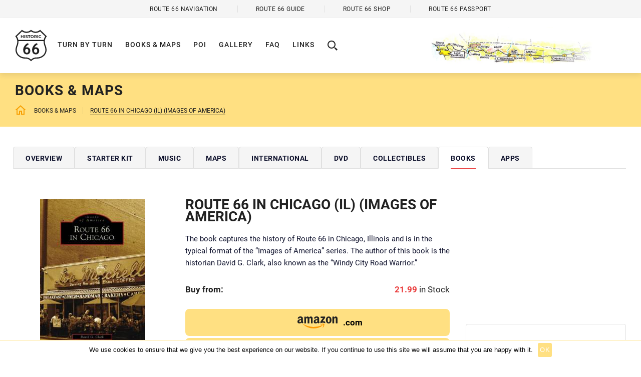

--- FILE ---
content_type: text/html; charset=UTF-8
request_url: https://www.historic66.com/book-detail/route-66-in-chicago-il-images-of-america/
body_size: 8282
content:
    <!DOCTYPE html>
<html xml:lang="en" lang="en">
<head>
    <title>
        Route 66 In Chicago (IL) (Images of America) - Historic66    </title>
    <meta http-equiv="Content-Type" content="text/html; charset=utf-8">

    <meta name="viewport" content="width=device-width, initial-scale=1.0, maximum-scale=1.0, user-scalable=0" />
    <meta name="viewport" content="initial-scale=1.0, width=device-width" />

    <link rel="apple-touch-icon" sizes="180x180" href="https://www.historic66.com/templates/data/favicon/apple-touch-icon.png">
    <link rel="icon" type="image/png" sizes="32x32" href="https://www.historic66.com/templates/data/favicon/favicon-32x32.png">
    <link rel="icon" type="image/png" sizes="16x16" href="https://www.historic66.com/templates/data/favicon/favicon-16x16.png">
    <link rel="manifest" href="https://www.historic66.com/templates/data/favicon/site.webmanifest">
    <link rel="mask-icon" href="https://www.historic66.com/templates/data/favicon/safari-pinned-tab.svg" color="#5bbad5">
    <meta name="msapplication-TileColor" content="#da532c">
    <meta name="theme-color" content="#ffffff">

    <link href="https://www.historic66.com/templates/data/css/styles.css?ver=1.3" rel="stylesheet" type="text/css">
    <link href="https://www.historic66.com/templates/data/fonts/stylesheet.css" rel="stylesheet" type="text/css">
    <link href="https://www.historic66.com/templates/data/css/select2.min.css" rel="stylesheet" type="text/css">
    <link href="https://www.historic66.com/templates/data/css/swiper.min.css" rel="stylesheet" type="text/css">
    <link rel="stylesheet" type="text/css" href="https://js.api.here.com/v3/3.1/mapsjs-ui.css" />

    <script type="text/javascript" src="https://www.historic66.com/templates/data/js/jquery-2.2.4.js"></script>
    <script src="https://www.historic66.com/templates/data/js/swiper.min.js" type="text/javascript"></script>

    <script src="https://www.historic66.com/templates/data/js/lightbox.js" type="text/javascript"></script>
    <script src="https://www.historic66.com/templates/data/js/scripts.js?ver=1.1" type="text/javascript"></script>
    <script src="https://www.historic66.com/templates/data/js/select2.min.js" type="text/javascript"></script>
    <script src="https://www.historic66.com/templates/data/js/calendar.js" type="text/javascript"></script>

    <script src="https://js.api.here.com/v3/3.1/mapsjs-core.js" type="text/javascript" charset="utf-8"></script>
    <script src="https://js.api.here.com/v3/3.1/mapsjs-core-legacy.js" type="text/javascript" charset="utf-8"></script>
    <script src="https://js.api.here.com/v3/3.1/mapsjs-service.js" type="text/javascript" charset="utf-8"></script>
    <script src="https://js.api.here.com/v3/3.1/mapsjs-service-legacy.js" type="text/javascript" charset="utf-8"></script>
    <script src="https://js.api.here.com/v3/3.1/mapsjs-ui.js" type="text/javascript" charset="utf-8"></script>
    <script src="https://js.api.here.com/v3/3.1/mapsjs-mapevents.js" type="text/javascript" charset="utf-8"></script>


            <!-- Global site tag (gtag.js) - Google Analytics -->
<script async src="https://www.googletagmanager.com/gtag/js?id=G-NX30X6F9RX"></script>
<script>
  window.dataLayer = window.dataLayer || [];
  function gtag(){dataLayer.push(arguments);}
  gtag('js', new Date());

  gtag('config', 'G-NX30X6F9RX');
</script>
<script data-ad-client="ca-pub-1507391579588391" async src="https://pagead2.googlesyndication.com/pagead/js/adsbygoogle.js"></script>    
	<!-- This site is optimized with the Yoast SEO plugin v15.5 - https://yoast.com/wordpress/plugins/seo/ -->
	<meta name="robots" content="index, follow, max-snippet:-1, max-image-preview:large, max-video-preview:-1" />
	<link rel="canonical" href="https://www.historic66.com/book-detail/route-66-in-chicago-il-images-of-america/" />
	<meta property="og:locale" content="en_US" />
	<meta property="og:type" content="article" />
	<meta property="og:title" content="Route 66 In Chicago (IL) (Images of America) - Historic66" />
	<meta property="og:description" content="The book captures the history of Route 66 in Chicago, Illinois and is in the typical format of the &#8220;Images of America&#8221; series. The author of this book is the historian David G. Clark, also known as the &#8220;Windy City Road Warrior.&#8221;" />
	<meta property="og:url" content="https://www.historic66.com/book-detail/route-66-in-chicago-il-images-of-america/" />
	<meta property="og:site_name" content="Historic66" />
	<meta property="article:modified_time" content="2020-12-25T17:53:23+00:00" />
	<meta property="og:image" content="https://www.historic66.com/wp-content/uploads/2020/12/0738551384m.jpg" />
	<meta property="og:image:width" content="210" />
	<meta property="og:image:height" content="300" />
	<meta name="twitter:card" content="summary_large_image" />
	<meta name="twitter:label1" content="Est. reading time">
	<meta name="twitter:data1" content="0 minutes">
	<script type="application/ld+json" class="yoast-schema-graph">{"@context":"https://schema.org","@graph":[{"@type":"WebSite","@id":"https://www.historic66.com/#website","url":"https://www.historic66.com/","name":"Historic66","description":"Just another WordPress site","potentialAction":[{"@type":"SearchAction","target":"https://www.historic66.com/?s={search_term_string}","query-input":"required name=search_term_string"}],"inLanguage":"en-US"},{"@type":"ImageObject","@id":"https://www.historic66.com/book-detail/route-66-in-chicago-il-images-of-america/#primaryimage","inLanguage":"en-US","url":"https://www.historic66.com/wp-content/uploads/2020/12/0738551384m.jpg","width":210,"height":300},{"@type":"WebPage","@id":"https://www.historic66.com/book-detail/route-66-in-chicago-il-images-of-america/#webpage","url":"https://www.historic66.com/book-detail/route-66-in-chicago-il-images-of-america/","name":"Route 66 In Chicago (IL) (Images of America) - Historic66","isPartOf":{"@id":"https://www.historic66.com/#website"},"primaryImageOfPage":{"@id":"https://www.historic66.com/book-detail/route-66-in-chicago-il-images-of-america/#primaryimage"},"datePublished":"2020-12-20T10:49:09+00:00","dateModified":"2020-12-25T17:53:23+00:00","inLanguage":"en-US","potentialAction":[{"@type":"ReadAction","target":["https://www.historic66.com/book-detail/route-66-in-chicago-il-images-of-america/"]}]}]}</script>
	<!-- / Yoast SEO plugin. -->


<link rel='dns-prefetch' href='//s.w.org' />
		<script type="text/javascript">
			window._wpemojiSettings = {"baseUrl":"https:\/\/s.w.org\/images\/core\/emoji\/13.0.1\/72x72\/","ext":".png","svgUrl":"https:\/\/s.w.org\/images\/core\/emoji\/13.0.1\/svg\/","svgExt":".svg","source":{"concatemoji":"https:\/\/www.historic66.com\/wp-includes\/js\/wp-emoji-release.min.js?ver=5.6"}};
			!function(e,a,t){var r,n,o,i,p=a.createElement("canvas"),s=p.getContext&&p.getContext("2d");function c(e,t){var a=String.fromCharCode;s.clearRect(0,0,p.width,p.height),s.fillText(a.apply(this,e),0,0);var r=p.toDataURL();return s.clearRect(0,0,p.width,p.height),s.fillText(a.apply(this,t),0,0),r===p.toDataURL()}function l(e){if(!s||!s.fillText)return!1;switch(s.textBaseline="top",s.font="600 32px Arial",e){case"flag":return!c([127987,65039,8205,9895,65039],[127987,65039,8203,9895,65039])&&(!c([55356,56826,55356,56819],[55356,56826,8203,55356,56819])&&!c([55356,57332,56128,56423,56128,56418,56128,56421,56128,56430,56128,56423,56128,56447],[55356,57332,8203,56128,56423,8203,56128,56418,8203,56128,56421,8203,56128,56430,8203,56128,56423,8203,56128,56447]));case"emoji":return!c([55357,56424,8205,55356,57212],[55357,56424,8203,55356,57212])}return!1}function d(e){var t=a.createElement("script");t.src=e,t.defer=t.type="text/javascript",a.getElementsByTagName("head")[0].appendChild(t)}for(i=Array("flag","emoji"),t.supports={everything:!0,everythingExceptFlag:!0},o=0;o<i.length;o++)t.supports[i[o]]=l(i[o]),t.supports.everything=t.supports.everything&&t.supports[i[o]],"flag"!==i[o]&&(t.supports.everythingExceptFlag=t.supports.everythingExceptFlag&&t.supports[i[o]]);t.supports.everythingExceptFlag=t.supports.everythingExceptFlag&&!t.supports.flag,t.DOMReady=!1,t.readyCallback=function(){t.DOMReady=!0},t.supports.everything||(n=function(){t.readyCallback()},a.addEventListener?(a.addEventListener("DOMContentLoaded",n,!1),e.addEventListener("load",n,!1)):(e.attachEvent("onload",n),a.attachEvent("onreadystatechange",function(){"complete"===a.readyState&&t.readyCallback()})),(r=t.source||{}).concatemoji?d(r.concatemoji):r.wpemoji&&r.twemoji&&(d(r.twemoji),d(r.wpemoji)))}(window,document,window._wpemojiSettings);
		</script>
		<!-- historic66.com is managing ads with Advanced Ads 1.23.0 – https://wpadvancedads.com/ --><script>
						advanced_ads_ready=function(){var fns=[],listener,doc=typeof document==="object"&&document,hack=doc&&doc.documentElement.doScroll,domContentLoaded="DOMContentLoaded",loaded=doc&&(hack?/^loaded|^c/:/^loaded|^i|^c/).test(doc.readyState);if(!loaded&&doc){listener=function(){doc.removeEventListener(domContentLoaded,listener);window.removeEventListener("load",listener);loaded=1;while(listener=fns.shift())listener()};doc.addEventListener(domContentLoaded,listener);window.addEventListener("load",listener)}return function(fn){loaded?setTimeout(fn,0):fns.push(fn)}}();
						</script>
		<style type="text/css">
img.wp-smiley,
img.emoji {
	display: inline !important;
	border: none !important;
	box-shadow: none !important;
	height: 1em !important;
	width: 1em !important;
	margin: 0 .07em !important;
	vertical-align: -0.1em !important;
	background: none !important;
	padding: 0 !important;
}
</style>
	<link rel='stylesheet' id='sb_instagram_styles-css'  href='https://www.historic66.com/wp-content/plugins/instagram-feed/css/sbi-styles.min.css?ver=2.6.2' type='text/css' media='all' />
<link rel='stylesheet' id='wp-block-library-css'  href='https://www.historic66.com/wp-includes/css/dist/block-library/style.min.css?ver=5.6' type='text/css' media='all' />
<link rel='stylesheet' id='cookie-notice-front-css'  href='https://www.historic66.com/wp-content/plugins/cookie-notice/css/front.min.css?ver=5.6' type='text/css' media='all' />
<script type='text/javascript' id='cookie-notice-front-js-extra'>
/* <![CDATA[ */
var cnArgs = {"ajaxUrl":"https:\/\/www.historic66.com\/wp-admin\/admin-ajax.php","nonce":"f81596cb96","hideEffect":"fade","position":"bottom","onScroll":"0","onScrollOffset":"100","onClick":"0","cookieName":"cookie_notice_accepted","cookieTime":"2592000","cookieTimeRejected":"2592000","cookiePath":"\/","cookieDomain":"","redirection":"0","cache":"0","refuse":"0","revokeCookies":"0","revokeCookiesOpt":"automatic","secure":"1","coronabarActive":"0"};
/* ]]> */
</script>
<script type='text/javascript' src='https://www.historic66.com/wp-content/plugins/cookie-notice/js/front.min.js?ver=1.3.2' id='cookie-notice-front-js'></script>
<link rel="https://api.w.org/" href="https://www.historic66.com/wp-json/" /><link rel="alternate" type="application/json" href="https://www.historic66.com/wp-json/wp/v2/book-cpt/1913" /><link rel="EditURI" type="application/rsd+xml" title="RSD" href="https://www.historic66.com/xmlrpc.php?rsd" />
<link rel="wlwmanifest" type="application/wlwmanifest+xml" href="https://www.historic66.com/wp-includes/wlwmanifest.xml" /> 
<meta name="generator" content="WordPress 5.6" />
<link rel='shortlink' href='https://www.historic66.com/?p=1913' />
<link rel="alternate" type="application/json+oembed" href="https://www.historic66.com/wp-json/oembed/1.0/embed?url=https%3A%2F%2Fwww.historic66.com%2Fbook-detail%2Froute-66-in-chicago-il-images-of-america%2F" />
<link rel="alternate" type="text/xml+oembed" href="https://www.historic66.com/wp-json/oembed/1.0/embed?url=https%3A%2F%2Fwww.historic66.com%2Fbook-detail%2Froute-66-in-chicago-il-images-of-america%2F&#038;format=xml" />
</head>

<body>
        <h1 class="screenReaderElement">
        Route 66 In Chicago (IL) (Images of America)    </h1>
    <header>
        <div class="lower-bar">
            <div class="padding-header">
                                                    <a href="https://www.historic66.com" class="logo" style="background-image: url('https://www.historic66.com/wp-content/uploads/2020/12/h66l.svg');"></a>
                                                                                    <nav aria-label="Navigation" role="navigation">
                        <h2 class="screenReaderElement">Navigation</h2>
                        <ul>
                                                                                                <li>
                                        <a href="https://www.historic66.com/turn-by-turn/"  class="hover-underline-show" >Turn by turn</a>
                                    </li>
                                                                                                                                <li>
                                        <a href="https://www.historic66.com/maps-books/"  class="hover-underline-show" >Books & Maps</a>
                                    </li>
                                                                                                                                <li>
                                        <a href="https://www.historic66.com/points-of-interest/"  class="hover-underline-show" >POI</a>
                                    </li>
                                                                                                                                <li>
                                        <a href="https://www.historic66.com/photo/"  class="hover-underline-show" >Gallery</a>
                                    </li>
                                                                                                                                <li>
                                        <a href="https://www.historic66.com/faq/"  class="hover-underline-show" >Faq</a>
                                    </li>
                                                                                                                                <li>
                                        <a href="https://www.historic66.com/links/"  class="hover-underline-show" >Links</a>
                                    </li>
                                                                                        <li>
                                <a href="#" data-target="search" class="search" title="Search"></a>
                            </li>
                        </ul>
                        <div class="burger-content">
                            <form method="GET" class="form-search">
                                <div class="relative-block">
                                    <input type="text" name="search" placeholder="Search" required />
                                    <button type="submit" class="search btn">Search</button>
                                </div>
                            </form>
                                                                                                                </div>
                    </nav>
                                <div class="hamburger-block">
                    <span class="hamburger"></span>
                </div>
                                                            <a href="https://www.historic66.com/" class="map-click" title="Historic66">
                            <div class="map" style="background-image: url('https://www.historic66.com/wp-content/uploads/2020/12/map-header.svg');"></div>
                                                    </a>
                                                </div>
        </div>
        <div class="submenu search" id="search">
    <form action="https://www.historic66.com" method="GET" class="form-search">
        <h3>Search in Historic66</h3>
        <div class="relative-block">
            <input type="text" name="s" placeholder="Search" required />
            <button type="submit" class="search btn">Search</button>
        </div>
    </form>
</div>
<!--<div class="submenu" id="old-headline">
    <div class="flex-blocks old-headline">
        <div class="flex-block table-help left">
            <div class="help-cell">
                <h2>Old headline version</h2>
                <p>... provides free information<br />
                    for all those who want to learn more about the legendarz Route 66
                </p>
                <a href="#" class="btn">More about us</a>
            </div>
        </div>
        <div class="flex-block table-help right" style="background-image: url('data/images/old-headline.jpg');">
            <div class="help-cell">
                <div class="margin">
                    <h2>Historic 66</h2>
                    <p>
                        Since 1926, driving down Route 66 has been the experience of a lifetime for travelers, adventurers, desperados, and dreamers. The Historic 66 website provides free information for all those who want to learn more about the legendary Route 66.
                    </p>
                    <a href="#" class="btn">More</a>
                </div>
            </div>
        </div>
    </div>
</div>-->



                                                                                                                            
<!--<div class="submenu" id="turn-by-turn">
    <div class="turn-by-turn">
        <a href="#" class="button-map left"><span>West</span></a>
        <a href="#" class="button-map right"><span>East</span></a>
        <div id="map"></div>
    </div>
</div>-->    </header>

        <main role="main">

<section class="yellow-section">
    <div class="padding-main">
        <h2>Books &#038; Maps</h2>
        <div class="help-block">
            <a href="https://www.historic66.com" class="home-button"></a>
            <a href="https://www.historic66.com/maps-books/">Books &#038; Maps</a>
            <span class="active">Route 66 In Chicago (IL) (Images of America)</span>
        </div>
    </div>
</section>
<section class="content-section">
    <div class="padding-main">
        <div class="tabs-block border-content">
            <div class="tabs-panes-four">
                <div class="tab-nav">
                    <a href="https://www.historic66.com/maps-books/"  ><span>Overview</span></a>
                                                                                                                                                                                                                                                                                                                <a href="https://www.historic66.com/maps-books/?cat=starter-kit" ><span>Starter kit</span></a>
                                                                                                                                                                                                                                                                                                                                            <a href="https://www.historic66.com/maps-books/?cat=music" ><span>Music</span></a>
                                                                                                                                                                                                                                                                                                                                            <a href="https://www.historic66.com/maps-books/?cat=maps" ><span>Maps</span></a>
                                                                                                                                                                                                                                                                                                                                            <a href="https://www.historic66.com/maps-books/?cat=international" ><span>International</span></a>
                                                                                                                                                                                                                                                                                                                                            <a href="https://www.historic66.com/maps-books/?cat=dvd" ><span>DVD</span></a>
                                                                                                                                                                                                                                                                                                                                            <a href="https://www.historic66.com/maps-books/?cat=collectibles" ><span>Collectibles</span></a>
                                                                                                                                                                                                                                                                                                                                                                                                                <a href="https://www.historic66.com/maps-books/?cat=books"  class="active" ><span>Books</span></a>
                                                                                                                                                                                                                                                                                                                                            <a href="https://www.historic66.com/maps-books/?cat=apps" ><span>Apps</span></a>
                                                                                    </div>
                <div class="tabs-panes content-block-main detail-book">
                    <div class="tab-pane left-content active">
                        <div class="flex-blocks">
                            <div class="left flex-block">
                                                                                                    <a href="https://www.historic66.com/wp-content/uploads/2020/12/0738551384m.jpg" data-lightbox="product" class="main-image">
                                        <img src="https://www.historic66.com/wp-content/uploads/2020/12/0738551384m.jpg" alt="Route 66 In Chicago (IL) (Images of America)" />
                                    </a>
                                
                                <div class="similar-book">
                                    <h3>Similar</h3>
                                                                                                                                                                                                    <div class="flex-blocks books">
                                                                                                    <a href="https://www.historic66.com/book-detail/la-premiere-fois-sur-la-route-66/" class="flex-block book">
                                                                                                                    <div class="image-block" style="background-image: url('https://www.historic66.com/wp-content/uploads/2020/12/image-1.png');">

                                                            </div>
                                                                                                                <div class="text-block">
                                                            <h4>La première fois sur la Route 66</h4>
                                                                                                                                                                                        <span class="author">Marian Pavel</span>
                                                                                                                    </div>
                                                    </a>
                                                                                                    <a href="https://www.historic66.com/book-detail/eternelle-route-66-au-coeur-de-lamerique-n-ed/" class="flex-block book">
                                                                                                                    <div class="image-block" style="background-image: url('https://www.historic66.com/wp-content/uploads/2020/12/image-13.jpeg');">

                                                            </div>
                                                                                                                <div class="text-block">
                                                            <h4>Eternelle Route 66: au coeur de l&#8217;Amérique N. éd.</h4>
                                                                                                                                                                                        <span class="author"> MARIE-SOPHIE CHABRES, JEAN-PAUL NADDEO</span>
                                                                                                                    </div>
                                                    </a>
                                                                                                                                            </div>
                                                                                                            </div>
                            </div>
                            <div class="right">
                                <div class="text-block">
                                    <h2>Route 66 In Chicago (IL) (Images of America)</h2>
                                                                                                                
<p>The book captures the history of Route 66 in Chicago, Illinois and is in the typical format of the &#8220;Images of America&#8221; series. The author of this book is the historian David G. Clark, also known as the &#8220;Windy City Road Warrior.&#8221;</p>
                                                                    </div>
                                                                                                    <div class="buy-block help-block">
                                                                                                                            <div class="inline">
                                                <span class="title">Buy from:</span>
                                            </div>
                                            <div class="inline">
                                                <span class="price">21.99</span>
                                                <span>in Stock</span>
                                            </div>
                                                                            </div>
                                                                                                    <div class="selector-block">
                                                                                                                                    <a href="https://www.amazon.com/exec/obidos/ASIN/0738551384/ref=nosim/historic66-20" target="_blank"  title="Route 66 In Chicago (IL) (Images of America)" style="background-image: url('https://www.historic66.com/templates/data/images/amazon.svg');"><span>&nbsp;&nbsp;&nbsp;&nbsp;&nbsp;&nbsp;&nbsp;&nbsp;&nbsp;&nbsp;&nbsp;&nbsp;&nbsp;&nbsp;&nbsp;&nbsp;&nbsp;&nbsp;&nbsp;&nbsp;&nbsp;&nbsp;&nbsp;&nbsp;&nbsp;&nbsp;&nbsp;&nbsp;&nbsp;&nbsp;&nbsp;&nbsp;&nbsp;&nbsp;&nbsp;.com</span></a>
                                                                                                    <a href="https://www.amazon.co.uk/exec/obidos/ASIN/0738551384/ref=nosim/historic66uk-21" target="_blank" title="Route 66 In Chicago (IL) (Images of America)" style="background-image: url('https://www.historic66.com/templates/data/images/amazon.svg');"><span>&nbsp;&nbsp;&nbsp;&nbsp;&nbsp;&nbsp;&nbsp;&nbsp;&nbsp;&nbsp;&nbsp;&nbsp;&nbsp;&nbsp;&nbsp;&nbsp;&nbsp;&nbsp;&nbsp;&nbsp;&nbsp;&nbsp;&nbsp;&nbsp;&nbsp;&nbsp;&nbsp;&nbsp;&nbsp;&nbsp;&nbsp;&nbsp;&nbsp;&nbsp;&nbsp;.co.uk</span></a>
                                                                                                        <a href="https://www.amazon.es/exec/obidos/ASIN/0738551384/ref=nosim/historic66u0e-21" target="_blank" title="Route 66 In Chicago (IL) (Images of America)" style="background-image: url('https://www.historic66.com/templates/data/images/amazon.svg');"><span>&nbsp;&nbsp;&nbsp;&nbsp;&nbsp;&nbsp;&nbsp;&nbsp;&nbsp;&nbsp;&nbsp;&nbsp;&nbsp;&nbsp;&nbsp;&nbsp;&nbsp;&nbsp;&nbsp;&nbsp;&nbsp;&nbsp;&nbsp;&nbsp;&nbsp;&nbsp;&nbsp;&nbsp;&nbsp;&nbsp;&nbsp;&nbsp;&nbsp;&nbsp;&nbsp;.es</span></a>
                                                                                                        <a href="https://www.amazon.fr/exec/obidos/ASIN/0738551384/ref=nosim/historic66u0b-21" target="_blank" title="Route 66 In Chicago (IL) (Images of America)" style="background-image: url('https://www.historic66.com/templates/data/images/amazon.svg');"><span>&nbsp;&nbsp;&nbsp;&nbsp;&nbsp;&nbsp;&nbsp;&nbsp;&nbsp;&nbsp;&nbsp;&nbsp;&nbsp;&nbsp;&nbsp;&nbsp;&nbsp;&nbsp;&nbsp;&nbsp;&nbsp;&nbsp;&nbsp;&nbsp;&nbsp;&nbsp;&nbsp;&nbsp;&nbsp;&nbsp;&nbsp;&nbsp;&nbsp;&nbsp;&nbsp;.fr</span></a>
                                                                                                        <a href="https://www.amazon.de/exec/obidos/ASIN/0738551384/ref=nosim/historic66u00-21" target="_blank" title="Route 66 In Chicago (IL) (Images of America)" style="background-image: url('https://www.historic66.com/templates/data/images/amazon.svg');"><span>&nbsp;&nbsp;&nbsp;&nbsp;&nbsp;&nbsp;&nbsp;&nbsp;&nbsp;&nbsp;&nbsp;&nbsp;&nbsp;&nbsp;&nbsp;&nbsp;&nbsp;&nbsp;&nbsp;&nbsp;&nbsp;&nbsp;&nbsp;&nbsp;&nbsp;&nbsp;&nbsp;&nbsp;&nbsp;&nbsp;&nbsp;&nbsp;&nbsp;&nbsp;&nbsp;.de</span></a>
                                                                                                        <a href="https://www.amazon.it/exec/obidos/ASIN/0738551384/ref=nosim/historic66u06-21" target="_blank" title="Route 66 In Chicago (IL) (Images of America)" style="background-image: url('https://www.historic66.com/templates/data/images/amazon.svg');"><span>&nbsp;&nbsp;&nbsp;&nbsp;&nbsp;&nbsp;&nbsp;&nbsp;&nbsp;&nbsp;&nbsp;&nbsp;&nbsp;&nbsp;&nbsp;&nbsp;&nbsp;&nbsp;&nbsp;&nbsp;&nbsp;&nbsp;&nbsp;&nbsp;&nbsp;&nbsp;&nbsp;&nbsp;&nbsp;&nbsp;&nbsp;&nbsp;&nbsp;&nbsp;&nbsp;.it</span></a>
                                                                                                        <a href="https://www.amazon.ca/exec/obidos/ASIN/0738551384/ref=nosim/historic66ca-20" target="_blank" title="Route 66 In Chicago (IL) (Images of America)" style="background-image: url('https://www.historic66.com/templates/data/images/amazon.svg');"><span>&nbsp;&nbsp;&nbsp;&nbsp;&nbsp;&nbsp;&nbsp;&nbsp;&nbsp;&nbsp;&nbsp;&nbsp;&nbsp;&nbsp;&nbsp;&nbsp;&nbsp;&nbsp;&nbsp;&nbsp;&nbsp;&nbsp;&nbsp;&nbsp;&nbsp;&nbsp;&nbsp;&nbsp;&nbsp;&nbsp;&nbsp;&nbsp;&nbsp;&nbsp;&nbsp;.ca</span></a>
                                                                                                                                </div>
                                                                                                                                    <div class="information-block">
                                        <ul>
                                                                                                                                        <li>
                                                    Author: <strong>David G. Clark</strong>
                                                </li>
                                                                                                                                                                                            <li>ISBN: <strong>0738551384</strong></li>
                                                                                                                                                                                                <li>Publisher: <strong>Arcadia Publishing</strong></li>
                                                                                                                                                                                                <li>Published: <strong>2007</strong></li>
                                                                                                                                                                                                <li>Binding: <strong>Paperback</strong></li>
                                                                                                                                    </ul>
                                    </div>
                                                                                            </div>
                        </div>
                    </div>
                    <div class="filled-right-blocks right-content">
                                                                                                                <!-- Respons -->
<ins class="adsbygoogle"
     style="display:block"
     data-ad-client="ca-pub-1507391579588391"
     data-ad-slot="4895822009"
     data-ad-format="auto"
     data-full-width-responsive="true"></ins>
<script>
     (adsbygoogle = window.adsbygoogle || []).push({});
</script>                                                                                        <div class="border-block image-filled">
                                    <!-- Respons -->
<ins class="adsbygoogle"
     style="display:block"
     data-ad-client="ca-pub-1507391579588391"
     data-ad-slot="4895822009"
     data-ad-format="auto"
     data-full-width-responsive="true"></ins>
<script>
     (adsbygoogle = window.adsbygoogle || []).push({});
</script>                                </div>
                                                                        </div>
                </div>
            </div>
        </div>
    </div>
</section>

    <section class="another-project-hp">
        <div class="padding-main">
            <h2>Our other projects</h2>
            <div class="flex-blocks">
                                                            <a href="http://www.route66navigation.com"  target="_blank"  class="flex-block border-block top-yellow">
                                                            <h3>Route 66 Navigation</h3>
                                                                                        <p>Turn-by-turn on historic sections of Route 66</p>
                                                                                        <span class="btn">More</span>
                                                                                        <img src="https://www.historic66.com/wp-content/uploads/2020/12/project1-1.png" alt="Route 66 Navigation" />
                                                    </a>
                                                                                <a href="http://www.route66passport.com"  class="flex-block border-block top-yellow">
                                                            <h3>Route 66 Passport</h3>
                                                                                        <p>Have fun and get stamps along entire Route 66</p>
                                                                                        <span class="btn">More</span>
                                                                                        <img src="https://www.historic66.com/wp-content/uploads/2020/12/admin-ajax.php_-1.png" alt="Route 66 Passport" />
                                                    </a>
                                                                                <a href="http://www.route66navigation.com/book"  class="flex-block border-block top-yellow">
                                                            <h3>Route 66 Guide</h3>
                                                                                        <p>Free guide will help you with your planning</p>
                                                                                        <span class="btn">More</span>
                                                                                        <img src="https://www.historic66.com/wp-content/uploads/2020/12/kniha.png" alt="Route 66 Guide Book" />
                                                    </a>
                                                                                <a href="https://shop.route66navigation.com"  class="flex-block border-block top-yellow">
                                                            <h3>Route 66 Shop</h3>
                                                                                        <p>Buy the Passport or unique Route 66 merchandise here</p>
                                                                                        <span class="btn">More</span>
                                                                                        <img src="https://www.historic66.com/wp-content/uploads/2020/12/3ko-1.png" alt="Route 66 Navigation Shop" />
                                                    </a>
                                                </div>
        </div>
    </section>
                    <div class="banner-adver bigger">
                                                </div>
        <!--<div class="banner-adver bigger">
        <a href="#">
            <img src='https://www.historic66.com/templates/data/images/adver3.jpg' alt="Historic66" />
        </a>
    </div>-->

</main>

    <footer>
                            <div class="quote-block">
                <div class="padding-block">
                    <div class="table-help">
                        <div class="help-cell">
                            <span class="logo" style="background-image: url('https://www.historic66.com/templates/data/images/logo.svg');"></span>
                                                                                                                                                                                                                                                                                                                                                                                                                                                                                                                                                                                                                                                                                                                    <p>"Route 66 runs through 8 states"</p>
                                                                                                                                                                                                                                                                                                                                                                                                                                                                                                                                                                                                                                                                                                                                                                                                                                                                                                                                                                                                                                                                                                                                                                                                                                                                                                                                                                                                                                                                                                                                                                                                                                                </div>
                    </div>
                </div>
            </div>
                                    <div class="footer-blocks">
                <div class="flex-blocks padding-block">
                                            <div class="flex-block ">
                                                                                                <h4>Historic66.com is powered by Touch Media s.r.o.  </h4>
                                                                                                                        <p>Touch Media, global company located in Slovakia (Europe) with team-mates on historic Route 66, is providing complex assistance to Route 66 travelers from around the world. Touch Media is proud creator of unique turn-by-turn Route 66 Navigation app and popular Route 66 Passport project.</p>
                                                                                        <div class="social-site help-block left">
                                                                                                                        <a href="https://www.facebook.com/groups/historicroute66"  style="background-image: url('https://www.historic66.com/wp-content/uploads/2020/12/fb-icon.svg');"></a>
                                                                                                                                                                <a href="https://www.instagram.com/historic66com/"  style="background-image: url('https://www.historic66.com/wp-content/uploads/2020/12/ig-icon.svg');"></a>
                                                                                                            </div>
                                                                                        <a href="mailTo:hello@touchmedia.sk" class="email">hello@touchmedia.sk</a>
                                                                                                            </div>
                                            <div class="flex-block ">
                                                                                                <h4>Important information</h4>
                                                                                                                                                                                                            <ul>
                                                                                                                        <li><a href="https://www.historic66.com/copyright-1994-2021/" >Copyright © 1994-2021</a></li>
                                                                                                                                                                <li><a href="https://www.historic66.com/about-us/" >About Historic66</a></li>
                                                                                                                                                                <li><a href="https://www.historic66.com/disclaimer/" >Disclaimer</a></li>
                                                                                                                                                                <li><a href="https://www.historic66.com/privacy-policy" >Privacy Policy</a></li>
                                                                                                                                                                <li><a href="https://www.historic66.com/our-partners/" >Partners</a></li>
                                                                                                            </ul>
                                                                                </div>
                                            <div class="flex-block ">
                                                                                                <h4>Partners</h4>
                                                                                                                                                                                                            <ul>
                                                                                                                        <li><a href="https://jimhinckleysamerica.com" >Jim Hinckley's America</a></li>
                                                                                                                                                                <li><a href="https://www.onestop66.com" >One Stop 66</a></li>
                                                                                                                                                                <li><a href="https://www.route66navigation.com" >Route 66 Navigation</a></li>
                                                                                                                                                                <li><a href="https://geminigiant.com" >The Launching Pad</a></li>
                                                                                                                                                                                                                                                                    </ul>
                                                                                </div>
                                            <div class="flex-block ">
                                                                                                                                                                                                                                                            </div>
                                    </div>
            </div>
                <div class="footer-down">
            <div class="padding-block">
                <span>2026 - Copyright Touch Media. All rights reserved. Braincoded by <a href="https://www.frontio.net" target="_blank" class="hover-underline-hide">frontio</a></span>
            </div>
        </div>
    </footer>
    <div class="upper-bar">
        <div class="padding-block">
            <div class="help-block center">
                                                            <a href="https://www.route66navigation.com" class="">Route 66 Navigation                                                                                                                                <div class="window">
                                                                                    <h2>Ultimate offline turn by turn navigation for historic route 66</h2>
                                                                                                                            <span class="btn">Go to APP website</span>
                                                                                                                            <img src="https://www.historic66.com/wp-content/uploads/2020/12/project1.png" alt="Route 66 Navigation">
                                                                            </div>
                                                                                    </a>
                                                                                <a href="https://www.route66navigation.com/book" class="">Route 66 Guide                                                                                                                                <div class="window">
                                                                                    <h2>Free Route 66 Guide Book in 8 languages</h2>
                                                                                                                            <span class="btn">Go to BOOK website</span>
                                                                                                                            <img src="https://www.historic66.com/wp-content/uploads/2020/12/kniha.png" alt="Route 66 Guide">
                                                                            </div>
                                                                                    </a>
                                                                                <a href="https://shop.route66navigation.com" class="">Route 66 Shop                                                                                                                                <div class="window">
                                                                                    <h2>Route 66 Navigation SHOP</h2>
                                                                                                                            <span class="btn">Go to SHOP now</span>
                                                                                                                            <img src="https://www.historic66.com/wp-content/uploads/2020/12/3ko-1.png" alt="Route 66 Shop">
                                                                            </div>
                                                                                    </a>
                                                                                <a href="http://www.route66passport.com" class="">Route 66 Passport                                                                                                                                <div class="window">
                                                                                    <h2>Have fun on Route 66 and collect stamps to your Passport</h2>
                                                                                                                            <span class="btn">webpage</span>
                                                                                                                            <img src="https://www.historic66.com/wp-content/uploads/2020/12/admin-ajax.php_.png" alt="Route 66 Passport">
                                                                            </div>
                                                                                    </a>
                                                </div>
        </div>
    </div>
<script>
    function initMap() {
        /*map = new google.maps.Map(document.getElementById('map'), {
            center: {
                lat: 40.0338789,
                lng: -95.1771938
            },
            zoom: 8, //5.25
            //styles: style,
            disableDefaultUI: true
        });*/
        jQuery(document).ready(function($) {
                            if ($(document).find("#turn-by-turn-overview").length > 0) {
                    var image2 = "http://localhost/historic66/templates/data/images/marker.svg";
                    var map2 = new google.maps.Map(document.getElementById('turn-by-turn-overview'), {
                        center: {
                            lat: 40.0338789,
                            lng: -95.1771938
                        },
                        zoom: 5, //5.25
                        //styles: style,
                        disableDefaultUI: true
                    });
                                    }
                                                                                                                                                                                                                                                                                                                                                                                                                                                                                                                                    });
    }
</script>
<script type="text/javascript" src="http://maps.googleapis.com/maps/api/js?libraries=geometry&sensor=false&key=AIzaSyC9NI2fRj5yfBewtD-Bq7MzbVfVeTm3mx4&callback=initMap"></script><!-- Instagram Feed JS -->
<script type="text/javascript">
var sbiajaxurl = "https://www.historic66.com/wp-admin/admin-ajax.php";
</script>
<script type='text/javascript' src='https://www.historic66.com/wp-includes/js/wp-embed.min.js?ver=5.6' id='wp-embed-js'></script>

		<!-- Cookie Notice plugin v1.3.2 by Digital Factory https://dfactory.eu/ -->
		<div id="cookie-notice" role="banner" class="cookie-notice-hidden cookie-revoke-hidden cn-position-bottom" aria-label="Cookie Notice" style="background-color: rgba(255,255,255,1);"><div class="cookie-notice-container" style="color: #0a0a0a;"><span id="cn-notice-text" class="cn-text-container">We use cookies to ensure that we give you the best experience on our website. If you continue to use this site we will assume that you are happy with it.</span><span id="cn-notice-buttons" class="cn-buttons-container"><a href="#" id="cn-accept-cookie" data-cookie-set="accept" class="cn-set-cookie cn-button" aria-label="Ok">Ok</a></span><a href="javascript:void(0);" id="cn-close-notice" data-cookie-set="accept" class="cn-close-icon" aria-label="Ok"></a></div>
			
		</div>
		<!-- / Cookie Notice plugin --></body>

</html>



--- FILE ---
content_type: text/html; charset=utf-8
request_url: https://www.google.com/recaptcha/api2/aframe
body_size: 270
content:
<!DOCTYPE HTML><html><head><meta http-equiv="content-type" content="text/html; charset=UTF-8"></head><body><script nonce="zTXiIKHklwKKNGO52ILdYw">/** Anti-fraud and anti-abuse applications only. See google.com/recaptcha */ try{var clients={'sodar':'https://pagead2.googlesyndication.com/pagead/sodar?'};window.addEventListener("message",function(a){try{if(a.source===window.parent){var b=JSON.parse(a.data);var c=clients[b['id']];if(c){var d=document.createElement('img');d.src=c+b['params']+'&rc='+(localStorage.getItem("rc::a")?sessionStorage.getItem("rc::b"):"");window.document.body.appendChild(d);sessionStorage.setItem("rc::e",parseInt(sessionStorage.getItem("rc::e")||0)+1);localStorage.setItem("rc::h",'1768365063490');}}}catch(b){}});window.parent.postMessage("_grecaptcha_ready", "*");}catch(b){}</script></body></html>

--- FILE ---
content_type: text/css
request_url: https://www.historic66.com/templates/data/css/styles.css?ver=1.3
body_size: 29788
content:
/* 
html5doctor.com Reset Stylesheet v1.6.1
Last Updated: 2010-09-17
Author: Richard Clark - http://richclarkdesign.com 
*/
html,
body,
div,
span,
object,
iframe,
h1,
h2,
h3,
h4,
h5,
h6,
p,
blockquote,
pre,
abbr,
address,
cite,
code,
del,
dfn,
em,
img,
ins,
kbd,
q,
samp,
small,
strong,
sub,
sup,
var,
b,
i,
dl,
dt,
dd,
ol,
ul,
li,
fieldset,
form,
label,
legend,
table,
caption,
tbody,
tfoot,
thead,
tr,
th,
td,
article,
aside,
canvas,
details,
figcaption,
figure,
footer,
header,
hgroup,
menu,
nav,
section,
summary,
time,
mark,
audio,
video {
  margin: 0;
  padding: 0;
  border: 0;
  font-size: 100%;
  vertical-align: baseline;
  background: transparent;
}
article,
aside,
details,
figcaption,
figure,
footer,
header,
hgroup,
menu,
nav,
section {
  display: block;
}
nav ul {
  list-style: none;
}
blockquote,
q {
  quotes: none;
}
blockquote:before,
blockquote:after,
q:before,
q:after {
  content: '';
  content: none;
}
a {
  margin: 0;
  padding: 0;
  font-size: 100%;
  vertical-align: baseline;
  background: transparent;
}
/* change colours to suit your needs */
ins {
  color: #000;
  text-decoration: none;
}
/* change colours to suit your needs */
mark {
  background-color: #ff9;
  color: #000;
  font-style: italic;
  font-weight: bold;
}
del {
  text-decoration: line-through;
}
abbr[title],
dfn[title] {
  border-bottom: 1px dotted;
  cursor: help;
}
table {
  border-collapse: collapse;
  border-spacing: 0;
}
/* change border colour to suit your needs */
hr {
  display: block;
  height: 1px;
  border: 0;
  border-top: 1px solid #cccccc;
  margin: 1em 0;
  padding: 0;
}
input,
select {
  vertical-align: middle;
}
html {
  font-size: 62.5%;
}
html.remove {
  overflow: hidden;
}
html.remove body {
  overflow: hidden;
}
html * {
  -webkit-box-sizing: border-box;
  /* Safari/Chrome, other WebKit */
  -moz-box-sizing: border-box;
  /* Firefox, other Gecko */
  box-sizing: border-box;
  /* Opera/IE 8+ */
  outline: none;
}
body {
  font-family: "Roboto";
  font-weight: 400;
  font-size: 1.5rem;
  /* max-width: 1920px; */
  margin-left: auto;
  margin-right: auto;
  counter-reset: ol;
}
body > h1 {
  position: absolute;
  left: -10000px;
}
.screenReaderElement {
  position: absolute;
  left: -10000px;
}
.container {
  -webkit-box-sizing: border-box;
  /* Safari/Chrome, other WebKit */
  -moz-box-sizing: border-box;
  /* Firefox, other Gecko */
  box-sizing: border-box;
  /* Opera/IE 8+ */
  zoom: 1;
  /* For IE 6/7 (trigger hasLayout) */
  margin-left: auto;
  margin-right: auto;
  width: 1276px;
  padding-left: 10px;
  padding-right: 10px;
}
.container:before {
  content: "";
  display: table;
}
.container:after {
  content: "";
  display: table;
  clear: both;
}
a {
  color: #000000;
  text-decoration: none;
}
.index {
  display: block;
  padding: 60px;
}
.index li {
  list-style: none;
  font-size: 2rem;
  margin-bottom: 15px;
}
.help-block {
  display: inline-block;
  position: relative;
  width: 100%;
}
.help-block.left {
  text-align: left;
}
.help-block.center {
  text-align: center;
}
.help-block.right {
  text-align: right;
}
.table-help {
  display: table !important;
  vertical-align: middle;
  width: 100%;
}
.table-help .help-cell {
  display: table-cell;
  position: relative;
  vertical-align: middle;
}
.flex-blocks {
  display: grid;
  width: 100%;
}
.padding-block {
  padding: 0px 40px;
}
.padding-main {
  padding: 0px 160px;
}
.padding-right-content {
  padding-right: 408px;
  position: relative;
}
.padding-left-content {
  padding-left: 408px;
  position: relative;
}
.btn-grey {
  border-radius: 8px;
  -webkit-border-radius: 8px;
  -moz-border-radius: 8px;
  -webkit-transition: all 0.3s ease-in-out;
  -moz-transition: all 0.3s ease-in-out;
  -o-transition: all 0.3s ease-in-out;
  transition: all 0.3s ease-in-out;
  font-family: "Roboto";
  font-weight: 400;
  font-size: 2rem;
  color: #0e112c;
  display: block;
  position: relative;
  height: 72px;
  line-height: 72px;
  background-color: #cce4fc;
  text-align: center;
}
.btn-grey:hover {
  background-color: #abd5ff;
}
.btn-grey:hover span:before {
  left: -7px;
}
.btn-grey span {
  display: inline-block;
  position: relative;
  padding-left: 36px;
}
.btn-grey span:before {
  -webkit-transition: all 0.3s ease-in-out;
  -moz-transition: all 0.3s ease-in-out;
  -o-transition: all 0.3s ease-in-out;
  transition: all 0.3s ease-in-out;
  content: "";
  position: absolute;
  display: block;
  width: 24px;
  height: 24px;
  top: 50%;
  transform: translateY(-50%);
  left: 0px;
  background-image: url("../images/arrow-left.svg");
  background-repeat: no-repeat;
  background-size: 18px 14px;
  background-position: center center;
}
.btn {
  -webkit-transition: all 0.3s ease-in-out;
  -moz-transition: all 0.3s ease-in-out;
  -o-transition: all 0.3s ease-in-out;
  transition: all 0.3s ease-in-out;
  border-radius: 8px;
  -webkit-border-radius: 8px;
  -moz-border-radius: 8px;
  font-family: "Roboto";
  font-weight: 400;
  display: inline-block;
  position: relative;
  height: 48px;
  line-height: 48px;
  color: #ffffff;
  background-color: #ea3e3e;
  padding-left: 37px;
  padding-right: 46px;
}
.btn.search {
  text-transform: uppercase;
}
.btn.search:hover:after {
  background-image: url("../images/search.svg");
}
.btn:hover {
  background-color: #ffe082;
  color: #212121;
}
.btn:hover:after {
  right: 16px;
  background-image: url("../images/arrow-right.svg");
}
.btn:after {
  -webkit-transition: all 0.3s ease-in-out;
  -moz-transition: all 0.3s ease-in-out;
  -o-transition: all 0.3s ease-in-out;
  transition: all 0.3s ease-in-out;
  content: "";
  position: absolute;
  display: block;
  width: 6px;
  height: 12px;
  background-image: url("../images/arrow-right-white.svg");
  background-repeat: no-repeat;
  background-size: 100% 100%;
  background-position: center center;
  top: 50%;
  transform: translateY(-50%);
  right: 20px;
  margin-top: 0px;
}
.arrow {
  -webkit-transition: all 0.3s ease-in-out;
  -moz-transition: all 0.3s ease-in-out;
  -o-transition: all 0.3s ease-in-out;
  transition: all 0.3s ease-in-out;
  font-family: "Roboto";
  font-weight: 400;
  display: inline-block;
  position: relative;
  font-size: 1.5rem;
  padding-right: 27px !important;
}
.arrow:hover:after {
  right: 0px;
}
.arrow:after {
  -webkit-transition: all 0.3s ease-in-out;
  -moz-transition: all 0.3s ease-in-out;
  -o-transition: all 0.3s ease-in-out;
  transition: all 0.3s ease-in-out;
  content: "";
  position: absolute;
  display: block;
  width: 8px;
  height: 14px;
  background-image: url("../images/arrow-right.svg");
  background-repeat: no-repeat;
  background-size: 100% 100%;
  background-position: center center;
  right: 8px;
  top: 50%;
  margin-top: 0px;
  transform: translateY(-50%);
}
h2 {
  font-size: 3.2rem;
}
h3 {
  font-size: 2.4rem;
}
h2,
h3 {
  font-family: "Roboto";
  font-weight: 700;
  display: block;
  position: relative;
  color: #212121;
}
h4,
h5,
h6 {
  font-family: "Roboto";
  font-weight: 500;
  display: block;
  position: relative;
  color: #212121;
}
p {
  font-family: "Roboto";
  font-weight: 400;
  display: block;
  position: relative;
  color: #212121;
}
p > a {
  -webkit-transition: all 0.3s ease-in-out;
  -moz-transition: all 0.3s ease-in-out;
  -o-transition: all 0.3s ease-in-out;
  transition: all 0.3s ease-in-out;
  color: #2962ff;
  display: inline-block;
  text-decoration: underline;
}
p > a:hover {
  text-decoration: none;
}
blockquote {
  display: block;
  position: relative;
  margin-bottom: 25px;
}
blockquote p,
blockquote span {
  font-family: "Roboto";
  font-weight: 400;
  font-size: 1.5rem;
  font-style: italic;
}
img {
  display: block;
  max-width: 100%;
}
iframe {
  width: 100%;
  display: block;
  position: relative;
  height: 350px;
}
ul li,
ol li {
  font-family: "Roboto";
  font-weight: 400;
  font-size: 1.5rem;
  list-style: none;
  display: block;
  color: #212121;
}
.window-marker {
  padding: 12px 24px;
  display: block;
  position: relative;
}
.window-marker span {
  font-family: "Roboto";
  font-weight: 400;
  font-size: 1.2rem;
  display: block;
  position: relative;
  color: #757575;
  margin-bottom: 4px;
}
.window-marker .adress {
  font-family: "Roboto";
  font-weight: 400;
  font-size: 1.4rem;
  display: block;
  position: relative;
  color: #0e112c;
  line-height: 1.6em;
}
.gm-style .gm-style-iw-t::after {
  display: none;
}
.gm-ui-hover-effect {
  display: none !important;
}
.gm-style-iw-d {
  overflow: auto !important;
}
.gm-style-iw {
  -webkit-box-shadow: 0px 0px 5px 0px rgba(50, 50, 50, 0.1) !important;
  -moz-box-shadow: 0px 0px 5px 0px rgba(50, 50, 50, 0.1) !important;
  box-shadow: 0px 0px 5px 0px rgba(50, 50, 50, 0.1) !important;
  padding: 0px !important;
  left: 60px !important;
}
.border-block {
  border-radius: 4px;
  -webkit-border-radius: 4px;
  -moz-border-radius: 4px;
  display: block;
  position: relative;
  border: 1px solid #e0e0e0;
  overflow: hidden;
}
.border-block.top-yellow {
  border-top: 4px solid #ffe082;
}
.hover-underline-show:hover:before {
  width: 100%;
  left: 0px;
}
.hover-underline-show:before {
  -webkit-transition: all 0.3s ease-in-out;
  -moz-transition: all 0.3s ease-in-out;
  -o-transition: all 0.3s ease-in-out;
  transition: all 0.3s ease-in-out;
  content: "";
  position: absolute;
  display: block;
  width: 0px;
  height: 1px;
  left: 50%;
  bottom: -2px;
}
.hover-underline-hide {
  position: relative;
}
.hover-underline-hide:hover:before {
  left: 50%;
  width: 0px;
}
.hover-underline-hide:before {
  -webkit-transition: all 0.3s ease-in-out;
  -moz-transition: all 0.3s ease-in-out;
  -o-transition: all 0.3s ease-in-out;
  transition: all 0.3s ease-in-out;
  content: "";
  width: 100%;
  display: block;
  position: absolute;
  height: 1px;
  left: 0px;
  bottom: -2px;
}
/* advertisement */
.banner-adver {
  display: block;
  position: relative;
  margin: 40px 0px 36px;
}
.banner-adver.bigger {
  margin: 80px 0px;
}
.banner-adver a {
  display: block;
  margin: 0 auto;
  max-width: 1200px;
}
.banner-adver a img {
  display: block;
  max-width: 100%;
}
strong {
  font-weight: bold;
}
b {
  font-weight: bold;
}
em {
  font-style: italic;
}
/* Využití v případě lightbox.js https://github.com/lokesh/lightbox2/ */
.lightboxOverlay {
  position: absolute;
  top: 0;
  left: 0;
  z-index: 9999;
  background-color: black;
  filter: progid:DXImageTransform.Microsoft.Alpha(Opacity=80);
  opacity: 0.8;
  display: none;
}
.lightbox {
  position: absolute;
  left: 0;
  width: 100%;
  z-index: 10000;
  text-align: center;
  line-height: 0;
  font-weight: normal;
}
.lightbox .lb-image {
  display: block;
  height: auto;
  max-width: inherit;
  -webkit-border-radius: 3px;
  -moz-border-radius: 3px;
  -ms-border-radius: 3px;
  -o-border-radius: 3px;
  border-radius: 3px;
}
.lightbox a img {
  border: none;
}
.lb-outerContainer {
  position: relative;
  background-color: white;
  *zoom: 1;
  width: 250px;
  height: 250px;
  margin: 0 auto;
  -webkit-border-radius: 4px;
  -moz-border-radius: 4px;
  -ms-border-radius: 4px;
  -o-border-radius: 4px;
  border-radius: 4px;
}
.lb-outerContainer:after {
  content: "";
  display: table;
  clear: both;
}
.lb-container {
  padding: 4px;
}
.lb-loader {
  position: absolute;
  top: 43%;
  left: 0;
  height: 25%;
  width: 100%;
  text-align: center;
  line-height: 0;
}
.lb-cancel {
  display: block;
  width: 32px;
  height: 32px;
  margin: 0 auto;
  background: url(../images/loading.gif) no-repeat;
}
.lb-nav {
  position: absolute;
  top: 0;
  left: 0;
  height: 100%;
  width: 100%;
  z-index: 10;
}
.lb-container > .nav {
  left: 0;
}
.lb-nav a {
  outline: none;
  background-image: url('[data-uri]');
}
.lb-prev,
.lb-next {
  height: 100%;
  cursor: pointer;
  display: block;
}
.lb-nav a.lb-prev {
  width: 34%;
  left: 0;
  float: left;
  background: url(../images/prev.png) left 48% no-repeat;
  filter: progid:DXImageTransform.Microsoft.Alpha(Opacity=0);
  opacity: 0;
  -webkit-transition: opacity 0.6s;
  -moz-transition: opacity 0.6s;
  -o-transition: opacity 0.6s;
  transition: opacity 0.6s;
}
.lb-nav a.lb-prev:hover {
  filter: progid:DXImageTransform.Microsoft.Alpha(Opacity=100);
  opacity: 1;
}
.lb-nav a.lb-next {
  width: 64%;
  right: 0;
  float: right;
  background: url(../images/next.png) right 48% no-repeat;
  filter: progid:DXImageTransform.Microsoft.Alpha(Opacity=0);
  opacity: 0;
  -webkit-transition: opacity 0.6s;
  -moz-transition: opacity 0.6s;
  -o-transition: opacity 0.6s;
  transition: opacity 0.6s;
}
.lb-nav a.lb-next:hover {
  filter: progid:DXImageTransform.Microsoft.Alpha(Opacity=100);
  opacity: 1;
}
.lb-dataContainer {
  margin: 0 auto;
  padding-top: 5px;
  *zoom: 1;
  width: 100%;
  -moz-border-radius-bottomleft: 4px;
  -webkit-border-bottom-left-radius: 4px;
  border-bottom-left-radius: 4px;
  -moz-border-radius-bottomright: 4px;
  -webkit-border-bottom-right-radius: 4px;
  border-bottom-right-radius: 4px;
}
.lb-dataContainer:after {
  content: "";
  display: table;
  clear: both;
}
.lb-data {
  padding: 0 4px;
  color: #ccc;
}
.lb-data .lb-details {
  font-family: "Roboto";
  font-weight: 400;
  width: 85%;
  float: left;
  text-align: left;
  line-height: 1.1em;
}
.lb-data .lb-caption {
  font-size: 13px;
  font-weight: bold;
  line-height: 1em;
}
.lb-data .lb-number {
  display: block;
  clear: left;
  padding-bottom: 1em;
  font-size: 12px;
  color: #999999;
}
.lb-data .lb-close {
  display: block;
  float: right;
  width: 30px;
  height: 30px;
  background: url(../images/close.png) top right no-repeat;
  text-align: right;
  outline: none;
  filter: progid:DXImageTransform.Microsoft.Alpha(Opacity=70);
  opacity: 0.7;
  -webkit-transition: opacity 0.2s;
  -moz-transition: opacity 0.2s;
  -o-transition: opacity 0.2s;
  transition: opacity 0.2s;
}
.lb-data .lb-close:hover {
  cursor: pointer;
  filter: progid:DXImageTransform.Microsoft.Alpha(Opacity=100);
  opacity: 1;
}
/* Využití v případě Bootstrap modal */
/* Využití v případě knihovny select2 */
/* Využití v případě swipe.js */
/* PlayFair */
input[type="text"],
input[type="search"],
input[type="tel"],
input[type="email"] {
  font-family: "Roboto";
  font-weight: 400;
  border-radius: 8px;
  -webkit-border-radius: 8px;
  -moz-border-radius: 8px;
  font-size: 1.4rem;
  color: #212121;
  display: block;
  position: relative;
  border: 1px solid #e0e0e0;
  background-color: #f5f5f5;
  height: 48px;
  line-height: 48px;
  padding: 0px 16px;
  width: 100%;
}
select {
  font-family: "Roboto";
  font-weight: 400;
  border-radius: 8px;
  -webkit-border-radius: 8px;
  -moz-border-radius: 8px;
  font-size: 1.4rem;
  color: #757575;
  display: inline-block;
  position: relative;
  border: 1px solid #e0e0e0;
  background-color: #f5f5f5;
  height: 48px;
  line-height: 48px;
  padding: 0px 16px;
  width: 100%;
  -webkit-appearance: none;
  -moz-appearance: none;
  background-image: url("../images/arrow-down.svg");
  background-size: 12px 7px;
  background-repeat: no-repeat;
  background-position: right 15px center;
}
select::-ms-expand {
  display: none;
}
button,
input[type="submit"] {
  border: none;
  cursor: pointer;
}
form {
  zoom: 1;
  /* For IE 6/7 (trigger hasLayout) */
}
form:before {
  content: "";
  display: table;
}
form:after {
  content: "";
  display: table;
  clear: both;
}
input[type="checkbox"] {
  display: none;
}
input[type="checkbox"] + label {
  font-family: "Roboto";
  font-weight: 400;
  font-size: 1.4rem;
  color: #0e112c;
  display: inline-block;
  position: relative;
  padding-left: 32px;
  cursor: pointer;
}
input[type="checkbox"] + label:before {
  border-radius: 4px;
  -webkit-border-radius: 4px;
  -moz-border-radius: 4px;
  content: "";
  width: 22px;
  height: 22px;
  display: block;
  position: absolute;
  border: 1px solid #e0e0e0;
  left: 0px;
  top: 50%;
  transform: translateY(-50%);
  background-color: #ffffff;
}
input[type="checkbox"]:checked + label:before {
  background-image: url("../images/checkbox.svg");
  background-repeat: no-repeat;
  background-size: 55%;
  background-position: center center;
}
/*.block-select {
  position: relative;
  cursor: pointer;
  .active-item {
    .font-regular_ibm();
    display: block;
    width: 100%;
    height: 50px;
    line-height: 48px;
    border: none;
    padding: 0px 16px;
    //background-color: @gray5;
    width: 100%;
    font-size: 1.4rem;
    background-image: url("../images/arrow-down.svg");
    background-repeat: no-repeat;
    background-position: right 20px center;
    background-size: 10px;
  }
  .menu {
    .t(0.3s);
    display: block;
    position: absolute;
    opacity: 0;
    visibility: hidden;
    width: 100%;
    background-color: @white;
    z-index: 1;
    /*-webkit-box-shadow: 0px 0px 47px -28px rgba(0, 0, 0, 0.75);
    -moz-box-shadow: 0px 0px 47px -28px rgba(0, 0, 0, 0.75);
    box-shadow: 0px 0px 47px -28px rgba(0, 0, 0, 0.75);*/
/*padding: 0px;
    //border: 1px solid @gray6;
    max-height: 150px;
    overflow: auto;
    &.active {
      height: auto;
      opacity: 1;
      visibility: visible;
      top: calc(100%);
    }
    .help {
      display: inline-block;
      width: 100%;
      text-align: left;
      &:last-of-type {
        margin-bottom: 0px;
      }
    }
    a {
      .t(0.3s);
      .font-regular_ibm();
      font-size: 1.4rem;
      //color: @gray1;
      display: inline-block;
      padding: 10px 16px;
      width: 100%;
      &:hover {
        //background-color: @red;
        color: @white;
      }
    }
  }
  select {
    display: none !important;
  }
}*/
.select2-selection__arrow {
  width: 30px !important;
  height: 30px !important;
  right: 10px !important;
  top: 50% !important;
  transform: translateY(-50%);
  background-image: url("../images/arrow-down.svg");
  background-repeat: no-repeat;
  background-size: 13px 10px;
  background-position: center center;
}
.select2-selection__arrow b {
  display: none;
}
.select2-search__field {
  border-color: #e0e0e0 !important;
  height: 44px !important;
  line-height: 44px !important;
  margin: 4px 0px !important;
  background-color: #ffffff !important;
}
.select2 {
  width: 100% !important;
}
.select2-container--default .select2-selection--single {
  height: 48px !important;
  line-height: 48px;
}
.select2-container--default .select2-selection--single {
  border-color: #e0e0e0 !important;
}
.select2-container--default .select2-selection--single .select2-selection__rendered {
  line-height: 47px !important;
  color: #757575 !important;
  padding: 0px 16px !important;
}
.select2-dropdown {
  border-color: #e0e0e0 !important;
}
.select2-results__option {
  font-family: "Roboto";
  font-weight: 400;
  font-size: 1.4rem;
  color: #212121;
}
.select2-container--default .select2-results__option--highlighted[aria-selected] {
  background-color: #ffe082 !important;
  color: #212121 !important;
}
.select2-container--default .select2-results__option[aria-selected="true"] {
  background-color: #f5f5f5 !important;
}
/* Header */
header {
  -webkit-transition: all 0.3s ease-in-out;
  -moz-transition: all 0.3s ease-in-out;
  -o-transition: all 0.3s ease-in-out;
  transition: all 0.3s ease-in-out;
  display: block;
  position: fixed;
  width: 100%;
  top: 0px;
  left: 0px;
  z-index: 100;
  -webkit-box-shadow: 0px 5px 9px 0px rgba(50, 50, 50, 0.1);
  -moz-box-shadow: 0px 5px 9px 0px rgba(50, 50, 50, 0.1);
  box-shadow: 0px 5px 9px 0px rgba(50, 50, 50, 0.1);
  margin-top: 40px;
}
header.down {
  margin-top: 0px;
}
header.underline .lower-bar:before,
header.under-line .lower-bar:before {
  opacity: 1;
  visibility: visible;
  left: 0px;
  width: 100%;
}
header.smaller .lower-bar {
  height: 95px;
}
header.smaller .lower-bar .map-click .map {
  height: 95px;
}
header .lower-bar {
  -webkit-transition: all 0.3s ease-in-out;
  -moz-transition: all 0.3s ease-in-out;
  -o-transition: all 0.3s ease-in-out;
  transition: all 0.3s ease-in-out;
  display: block;
  position: relative;
  width: 100%;
  height: 132px;
  background-color: #ffffff;
  overflow: hidden;
}
header .lower-bar:before {
  -webkit-transition: all 0.3s ease-in-out;
  -moz-transition: all 0.3s ease-in-out;
  -o-transition: all 0.3s ease-in-out;
  transition: all 0.3s ease-in-out;
  content: "";
  position: absolute;
  display: block;
  width: 0px;
  height: 1px;
  left: 50%;
  background-color: #e0e0e0;
  bottom: 0px;
  opacity: 0;
  visibility: hidden;
  z-index: 10;
}
header .lower-bar .logo {
  display: block;
  position: absolute;
  width: 84px;
  height: 84px;
  background-repeat: no-repeat;
  background-size: 100% 100%;
  background-position: center center;
  left: 40px;
  top: 50%;
  transform: translateY(-50%);
}
header .lower-bar nav {
  display: block;
  position: absolute;
  left: 202px;
  top: 50%;
  margin-top: 2px;
  transform: translateY(-50%);
}
header .lower-bar nav.remote {
  display: none;
}
header .lower-bar nav ul {
  zoom: 1;
  /* For IE 6/7 (trigger hasLayout) */
  display: block;
}
header .lower-bar nav ul:before {
  content: "";
  display: table;
}
header .lower-bar nav ul:after {
  content: "";
  display: table;
  clear: both;
}
header .lower-bar nav ul li {
  float: left;
  margin-right: 54px;
}
header .lower-bar nav ul li:last-of-type {
  margin-right: 0px;
}
header .lower-bar nav ul li a {
  -webkit-transition: all 0.3s ease-in-out;
  -moz-transition: all 0.3s ease-in-out;
  -o-transition: all 0.3s ease-in-out;
  transition: all 0.3s ease-in-out;
  font-family: "Roboto";
  font-weight: 500;
  font-size: 1.6rem;
  color: #212121;
  position: relative;
  display: inline-block;
  text-transform: uppercase;
  letter-spacing: 1px;
}
header .lower-bar nav ul li a.active:before {
  width: 100%;
  left: 0px;
}
header .lower-bar nav ul li a:before {
  background-color: #212121;
}
header .lower-bar nav ul li a.search {
  width: 24px;
  height: 24px;
  background-image: url("../images/search.svg");
  background-repeat: no-repeat;
  background-size: 24px 24px;
  background-position: center center;
  position: relative;
  display: inline-block;
}
header .lower-bar nav ul li a.search:hover {
  background-image: url("../images/search-yellow.svg");
}
header .lower-bar nav .burger-content {
  display: none;
}
header .lower-bar .map-click {
  -webkit-transition: all 0.3s ease-in-out;
  -moz-transition: all 0.3s ease-in-out;
  -o-transition: all 0.3s ease-in-out;
  transition: all 0.3s ease-in-out;
  position: absolute;
  display: block;
  right: 40px;
  top: 50%;
  transform: translateY(-50%);
}
header .lower-bar .map-click:before {
  content: "";
  position: absolute;
  display: block;
  background: #ffffff;
  background: linear-gradient(277deg, #ffffff 0%, #ffffff 50%, rgba(255, 255, 255, 0) 100%);
  width: 132px;
  right: 0px;
  height: 100%;
  z-index: 1;
}
header .lower-bar .map-click .map {
  -webkit-transition: all 0.3s ease-in-out;
  -moz-transition: all 0.3s ease-in-out;
  -o-transition: all 0.3s ease-in-out;
  transition: all 0.3s ease-in-out;
  display: block;
  position: relative;
  width: 578px;
  height: 106px;
  background-repeat: no-repeat;
  background-size: contain;
  background-position: center center;
}
header .lower-bar .map-click .arrow {
  border-radius: 30px;
  -webkit-border-radius: 30px;
  -moz-border-radius: 30px;
  position: absolute;
  display: block;
  top: 50%;
  transform: translateY(-50%);
  right: 8px;
  background-color: #ffffff;
  padding: 4px 8px;
  z-index: 10;
}
header .burger-menu {
  display: none;
}
header .submenu {
  -webkit-transition: all 0.3s ease-in-out;
  -moz-transition: all 0.3s ease-in-out;
  -o-transition: all 0.3s ease-in-out;
  transition: all 0.3s ease-in-out;
  display: block;
  position: absolute;
  top: 105%;
  left: 0px;
  width: 100%;
  opacity: 0;
  background-color: #ffffff;
  visibility: hidden;
  -webkit-box-shadow: 0px 5px 9px 0px rgba(50, 50, 50, 0.15);
  -moz-box-shadow: 0px 5px 9px 0px rgba(50, 50, 50, 0.15);
  box-shadow: 0px 5px 9px 0px rgba(50, 50, 50, 0.15);
}
header .submenu.active {
  opacity: 1;
  top: 100%;
  border-bottom: 1px solid #e0e0e0;
  visibility: visible;
}
header .submenu .old-headline {
  background-color: #f5f5f5;
  grid-template-columns: 29% 71%;
}
header .submenu .old-headline .left {
  float: left;
  /*width: 29%;
        flex-basis: 29%;*/
  height: 540px;
  padding: 0px 115px;
}
header .submenu .old-headline .left h2 {
  font-size: 4rem;
  margin-bottom: 24px;
  padding-right: 40px;
  color: #0e112c;
}
header .submenu .old-headline .left p {
  font-size: 1.6rem;
  margin-bottom: 24px;
  line-height: 1.7em;
  color: #0e112c;
}
header .submenu .old-headline .right {
  height: 540px;
  float: left;
  /*width: 71%;
        flex-basis: 71%;*/
  padding-left: 80px;
  background-repeat: no-repeat;
  background-size: cover;
  background-position: center center;
}
header .submenu .old-headline .right .margin {
  display: block;
  max-width: 608px;
}
header .submenu .old-headline .right h2 {
  font-size: 6.4rem;
  margin-bottom: 24px;
  padding-right: 40px;
  color: #ffffff;
}
header .submenu .old-headline .right p {
  font-size: 1.6rem;
  margin-bottom: 24px;
  line-height: 1.7em;
  color: #ffffff;
}
header .submenu .turn-by-turn {
  height: 540px;
  display: block;
}
header .submenu .turn-by-turn .button-map {
  font-family: "Roboto";
  font-weight: 700;
  -webkit-transition: all 0.3s ease-in-out;
  -moz-transition: all 0.3s ease-in-out;
  -o-transition: all 0.3s ease-in-out;
  transition: all 0.3s ease-in-out;
  border-radius: 8px;
  -webkit-border-radius: 8px;
  -moz-border-radius: 8px;
  display: block;
  position: absolute;
  height: 56px;
  line-height: 56px;
  background-color: #ffffff;
  color: #212121;
  bottom: 40px;
  z-index: 10;
  padding: 0px 32px;
}
header .submenu .turn-by-turn .button-map:hover {
  background-color: #ffe082;
}
header .submenu .turn-by-turn .button-map.left {
  left: 40px;
}
header .submenu .turn-by-turn .button-map.left:hover span:after {
  left: -3px;
}
header .submenu .turn-by-turn .button-map.left span {
  padding-left: 32px;
}
header .submenu .turn-by-turn .button-map.left span:after {
  left: 0px;
  background-image: url("../images/arrow-left.svg");
}
header .submenu .turn-by-turn .button-map.right {
  right: 40px;
}
header .submenu .turn-by-turn .button-map.right:hover span:after {
  right: -3px;
}
header .submenu .turn-by-turn .button-map.right span {
  padding-right: 32px;
}
header .submenu .turn-by-turn .button-map.right span:after {
  right: 0px;
  background-image: url("../images/arrow-right-l.svg");
}
header .submenu .turn-by-turn .button-map span {
  display: inline-block;
  position: relative;
}
header .submenu .turn-by-turn .button-map span:after {
  -webkit-transition: all 0.3s ease-in-out;
  -moz-transition: all 0.3s ease-in-out;
  -o-transition: all 0.3s ease-in-out;
  transition: all 0.3s ease-in-out;
  content: "";
  position: absolute;
  display: block;
  width: 24px;
  height: 24px;
  background-repeat: no-repeat;
  background-size: 18px 14px;
  background-position: center center;
  transform: translateY(-50%);
  top: 50%;
}
header .submenu .turn-by-turn #turn-by-turn-submenu {
  position: absolute;
  display: block;
  width: 100%;
  height: 100%;
}
header .submenu .events {
  grid-template-columns: 50% 50%;
}
header .submenu .events .left {
  padding-left: 160px;
}
header .submenu .events .left .column {
  grid-template-columns: repeat(2, 1fr);
}
header .submenu .events .left .column .flex-block {
  flex: 1;
  margin-right: 34px;
  position: relative;
  padding: 40px 0px;
}
header .submenu .events .left .column .flex-block .border-left {
  position: relative;
  display: block;
  padding: 0px 40px;
}
header .submenu .events .left .column .flex-block .border-left:before {
  content: "";
  position: absolute;
  display: block;
  width: 1px;
  height: 100%;
  background-color: #e0e0e0;
  left: 0px;
  top: 0px;
}
header .submenu .events .left .column .flex-block h3 {
  font-family: "Roboto";
  font-weight: 500;
  font-size: 1.6rem;
  color: #212121;
  margin-bottom: 16px;
}
header .submenu .events .left .column .flex-block ul li {
  display: block;
  list-style: none;
  margin-bottom: 16px;
}
header .submenu .events .left .column .flex-block ul li:last-of-type {
  margin-bottom: 0px;
}
header .submenu .events .left .column .flex-block ul li a {
  font-family: "Roboto";
  font-weight: 400;
  font-size: 1.4rem;
  display: inline-block;
  position: relative;
  color: #757575;
}
header .submenu .events .left .column .flex-block ul li a:hover:after {
  opacity: 1;
  left: 0;
}
header .submenu .events .left .column .flex-block ul li a:after {
  -webkit-transition: all 0.3s ease-in-out;
  -moz-transition: all 0.3s ease-in-out;
  -o-transition: all 0.3s ease-in-out;
  transition: all 0.3s ease-in-out;
  content: "";
  position: absolute;
  display: block;
  width: 20px;
  height: 1px;
  background-color: #757575;
  opacity: 0;
  left: -8px;
  bottom: -2px;
}
header .submenu .events .right {
  float: left;
  background-color: #f5f5f5;
  padding-right: 160px;
  padding-top: 52px;
  padding-bottom: 52px;
  padding-left: 40px;
}
header .submenu .events .right .flex-blocks {
  grid-template-columns: 240px 1fr;
}
header .submenu .events .right .flex-block {
  margin-right: 24px;
}
header .submenu .events .right .flex-block:last-of-type {
  margin-right: 0px;
}
header .submenu .events .right .image-block {
  width: 220px;
  float: left;
  height: 179px;
  background-repeat: no-repeat;
  background-size: cover;
  background-position: center center;
}
header .submenu .events .right .text-block {
  /*width: calc(100% - 240px);
          flex-basis: calc(100% - 240px);*/
  float: left;
}
header .submenu .events .right .text-block h3 {
  font-size: 2rem;
  line-height: 1.5em;
  margin-bottom: 16px;
}
header .submenu .events .right .text-block p {
  font-size: 1.4rem;
  color: #212121;
  line-height: 1.5em;
}
header .form-search {
  padding: 40px 0px;
  display: block;
  max-width: 868px;
  margin: 0 auto;
}
header .form-search h3 {
  margin-bottom: 15px;
}
header .form-search .relative-block {
  border-radius: 8px;
  -webkit-border-radius: 8px;
  -moz-border-radius: 8px;
  overflow: hidden;
  position: relative;
}
header .form-search button {
  border-radius: 0px;
  -webkit-border-radius: 0px;
  -moz-border-radius: 0px;
  position: absolute;
  display: inline-block;
  top: 0px;
  right: 0px;
  padding: 0px 56px 0px 32px;
}
header .form-search button:hover:after {
  right: 20px;
}
header .form-search button:after {
  width: 20px;
  height: 20px;
  background-image: url("../images/search-white.svg");
  background-repeat: no-repeat;
  background-size: 100% 100%;
  background-position: center center;
  right: 20px;
}
/* End Header */
main {
  padding-top: 172px;
}
/* Start Sections */
section {
  display: block;
  position: relative;
  /* HP */
  /* End HP */
  /* Start another pages */
  /* End another pages */
}
section.main-hp .image-block {
  height: 540px;
  width: 100%;
  display: block;
  background-repeat: no-repeat;
  background-size: cover;
  background-position: center center;
  position: relative;
}
section.main-hp .image-block .padding-block {
  position: relative;
  display: block;
  width: 100%;
  height: 100%;
}
section.main-hp .image-block .video {
  position: absolute;
  display: block;
  width: 100%;
  height: 100%;
}
section.main-hp .image-block .video video {
  -webkit-transition: all 0.3s ease-in-out;
  -moz-transition: all 0.3s ease-in-out;
  -o-transition: all 0.3s ease-in-out;
  transition: all 0.3s ease-in-out;
  max-width: 100%;
  position: absolute;
  z-index: 0;
  top: 0;
  display: block;
  opacity: 1;
  width: 100%;
  height: 100%;
  object-fit: cover;
}
section.main-hp .image-block .info-block {
  display: block;
  position: absolute;
  top: 50%;
  transform: translateY(-50%);
  left: 40px;
  background: rgba(0, 0, 0, 0.5);
  width: 768px;
  padding: 40px 80px;
}
section.main-hp .image-block .info-block h2 {
  font-family: "Roboto";
  font-weight: 700;
  font-size: 6.4rem;
  color: #ffe082;
  margin-bottom: 23px;
}
section.main-hp .image-block .info-block p {
  font-size: 1.6rem;
  color: #ffffff;
  line-height: 1.5em;
}
section.main-hp .navigation-block {
  position: relative;
  grid-template-columns: repeat(5, 1fr);
}
section.main-hp .navigation-block .flex-block {
  -webkit-transition: all 0.3s ease-in-out;
  -moz-transition: all 0.3s ease-in-out;
  -o-transition: all 0.3s ease-in-out;
  transition: all 0.3s ease-in-out;
  width: 100%;
  float: left;
  background-color: #ffe082;
  position: relative;
}
section.main-hp .navigation-block .flex-block:last-of-type:after {
  display: none;
}
section.main-hp .navigation-block .flex-block:after {
  content: "";
  position: absolute;
  display: block;
  width: 1px;
  height: 99px;
  top: 50%;
  transform: translateY(-50%);
  right: 0px;
  background-color: rgba(33, 33, 33, 0.1);
}
section.main-hp .navigation-block .flex-block:hover {
  background-color: #ebc85d;
}
section.main-hp .navigation-block .flex-block .table-help {
  height: 179px;
}
section.main-hp .navigation-block .flex-block .icon {
  width: 64px;
  height: 64px;
  display: block;
  position: relative;
  margin: 0 auto;
  background-repeat: no-repeat;
  background-size: 80% 80%;
  background-position: center center;
  margin-bottom: 14px;
}
section.main-hp .navigation-block .flex-block span {
  font-family: "Roboto";
  font-weight: 500;
  font-size: 1.6rem;
  width: 100%;
  color: #212121;
  display: block;
  position: relative;
  text-align: center;
  text-transform: uppercase;
  letter-spacing: 0.5px;
}
section.about-hp .about-block .flex-blocks {
  grid-template-columns: repeat(2, 1fr);
  margin-bottom: 80px;
}
section.about-hp .about-block .flex-block {
  width: 784px;
  flex-basis: 784px;
  float: left;
}
section.about-hp .about-block .flex-block:first-of-type {
  width: 100%;
}
section.about-hp .about-block .flex-block:last-of-type {
  width: 752px;
  margin-left: 32px;
}
section.about-hp .about-block .flex-block:nth-child(2n + 2) {
  margin-right: 0px !important;
}
section.about-hp .about-block .flex-block .right {
  display: block;
  padding-right: 80px;
}
section.about-hp .about-block .flex-block h2 {
  font-size: 3.2rem;
  margin-bottom: 39px;
}
section.about-hp .about-block .flex-block p {
  font-size: 1.8rem;
  margin-bottom: 35px;
  line-height: 1.75em;
}
section.about-hp .about-block .flex-block p:last-of-type {
  margin-bottom: 0px;
}
section.about-hp .about-block .flex-block .two-blocks {
  margin-bottom: 0px;
}
section.about-hp .about-block .flex-block .two-blocks .block {
  height: 556px;
  padding: 0px 38px;
  text-align: center;
  width: 360px;
  flex-basis: 360px;
  margin-right: 32px;
  margin-left: 0px !important;
}
section.about-hp .about-block .flex-block .two-blocks .block:nth-child(2n + 2) {
  margin-right: 0px;
}
section.about-hp .about-block .flex-block .two-blocks .block.advertisement {
  padding: 0 20px;
}
section.about-hp .about-block .flex-block .two-blocks .block.advertisement img {
  margin-bottom: 0px;
}
section.about-hp .about-block .flex-block .two-blocks .block h3 {
  font-size: 2rem;
  margin-bottom: 24px;
}
section.about-hp .about-block .flex-block .two-blocks .block img {
  max-width: 100%;
  display: block;
  margin: 0 auto;
  margin-bottom: 16px;
}
section.about-hp .about-block .flex-block .two-blocks .block h4 {
  font-size: 1.6rem;
  margin-bottom: 12px;
}
section.about-hp .about-block .flex-block .two-blocks .block p {
  color: #757575;
  margin-bottom: 10px;
  font-size: 1.6rem;
  line-height: 1.55em;
}
section.about-hp .social-block {
  display: block;
  position: relative;
  background-color: #f5f5f5;
  padding: 40px 0px;
}
section.about-hp .social-block .flex-blocks {
  grid-template-columns: 408px 1fr;
}
section.about-hp .social-block .main-blocks {
  float: left;
}
section.about-hp .social-block .main-blocks:first-of-type {
  width: 376px;
  flex-basis: 376px;
  margin-right: 32px;
}
section.about-hp .social-block .main-blocks:last-of-type {
  width: 100%;
}
section.about-hp .social-block .main-blocks h3 {
  margin-bottom: 12px;
  font-size: 2rem;
}
section.about-hp .social-block .main-blocks h3 > span {
  font-family: "Roboto";
  font-weight: 400;
  font-size: 1.4rem;
  color: #757575;
}
section.about-hp .social-block .main-blocks .fb {
  border-radius: 4px;
  -webkit-border-radius: 4px;
  -moz-border-radius: 4px;
  width: 100%;
  height: 207px;
  display: block;
  position: relative;
  background-repeat: no-repeat;
  background-size: cover;
  background-position: center center;
}
section.about-hp .social-block .main-blocks .arrow {
  float: right;
}
section.about-hp .social-block .main-blocks .space-around {
  border-radius: 4px;
  -webkit-border-radius: 4px;
  -moz-border-radius: 4px;
  display: block;
  position: relative;
  padding: 8px;
  margin-bottom: 12px;
  background-color: #ffffff;
}
section.about-hp .social-block .main-blocks .space-around .show-images,
section.about-hp .social-block .main-blocks .space-around .sbi_images {
  grid-template-columns: repeat(6, 1fr);
  grid-gap: 5px;
}
section.about-hp .social-block .main-blocks .space-around .show-images a,
section.about-hp .social-block .main-blocks .space-around .sbi_images a,
section.about-hp .social-block .main-blocks .space-around .show-images .sbi_item,
section.about-hp .social-block .main-blocks .space-around .sbi_images .sbi_item {
  flex: 1;
  height: 191px;
  display: block;
  position: relative;
  background-repeat: no-repeat;
  background-size: cover;
  background-position: center center;
}
section.about-hp .social-block .main-blocks .space-around .show-images a:hover:before,
section.about-hp .social-block .main-blocks .space-around .sbi_images a:hover:before,
section.about-hp .social-block .main-blocks .space-around .show-images .sbi_item:hover:before,
section.about-hp .social-block .main-blocks .space-around .sbi_images .sbi_item:hover:before {
  opacity: 1;
}
section.about-hp .social-block .main-blocks .space-around .show-images a:before,
section.about-hp .social-block .main-blocks .space-around .sbi_images a:before,
section.about-hp .social-block .main-blocks .space-around .show-images .sbi_item:before,
section.about-hp .social-block .main-blocks .space-around .sbi_images .sbi_item:before {
  -webkit-transition: all 0.3s ease-in-out;
  -moz-transition: all 0.3s ease-in-out;
  -o-transition: all 0.3s ease-in-out;
  transition: all 0.3s ease-in-out;
  content: "";
  position: absolute;
  display: block;
  width: 100%;
  height: 100%;
  background-color: rgba(33, 33, 33, 0.4);
  background-image: url("../images/search-white.svg");
  background-repeat: no-repeat;
  background-size: 24px 24px;
  background-position: center center;
  opacity: 0;
}
section.about-hp .social-block .main-blocks .space-around .show-images a:last-of-type,
section.about-hp .social-block .main-blocks .space-around .sbi_images a:last-of-type,
section.about-hp .social-block .main-blocks .space-around .show-images .sbi_item:last-of-type,
section.about-hp .social-block .main-blocks .space-around .sbi_images .sbi_item:last-of-type {
  margin-right: 0px;
}
section.another-project-hp {
  padding: 85px 0px 0px;
  position: relative;
}
section.another-project-hp h2 {
  margin-bottom: 23px;
  text-align: center;
}
section.another-project-hp .flex-blocks {
  padding-bottom: 80px;
  position: relative;
  grid-template-columns: repeat(4, 1fr);
}
section.another-project-hp .flex-blocks:after {
  content: "";
  position: absolute;
  display: block;
  width: 100%;
  height: 1px;
  background-color: #e0e0e0;
  left: 0px;
  bottom: 0px;
}
section.another-project-hp .flex-block {
  margin-right: 32px;
  float: left;
  min-height: 282px;
  padding: 32px 24px 0px 24px;
  flex: 1;
  -webkit-box-shadow: 0px 3px 22px 0px rgba(50, 50, 50, 0.2);
  -moz-box-shadow: 0px 3px 22px 0px rgba(50, 50, 50, 0.2);
  box-shadow: 0px 3px 22px 0px rgba(50, 50, 50, 0.2);
  border-right: none;
  border-left: none;
  border-bottom: none;
}
section.another-project-hp .flex-block:last-of-type {
  margin-right: 0px;
}
section.another-project-hp .flex-block:hover .btn {
  background-color: #ffe082;
  color: #212121;
}
section.another-project-hp .flex-block:hover .btn:after {
  right: 16px;
  background-image: url("../images/arrow-right.svg");
}
section.another-project-hp .flex-block h3 {
  margin-bottom: 11px;
  font-size: 3.2rem;
  text-transform: uppercase;
  max-width: 55%;
  line-height: 1.3em;
}
section.another-project-hp .flex-block p {
  color: #757575;
  margin-bottom: 13px;
  line-height: 1.5em;
  font-size: 1.6rem;
  padding-right: 100px;
}
section.another-project-hp .flex-block .btn {
  height: 36px;
  line-height: 36px;
  padding-left: 15px;
  padding-right: 38px;
}
section.another-project-hp .flex-block img {
  display: block;
  position: absolute;
  bottom: 0px;
  right: 0px;
}
section.yellow-section {
  padding: 20px 0px 24px;
  background-color: #ffe082;
}
section.yellow-section h2 {
  text-transform: uppercase;
  font-size: 3.2rem;
  margin-bottom: 16px;
  letter-spacing: 1.2px;
}
section.yellow-section .help-block span:last-of-type {
  margin-right: 0px;
}
section.yellow-section .help-block span:last-of-type:after {
  display: none;
}
section.yellow-section .help-block a,
section.yellow-section .help-block span {
  font-family: "Roboto";
  font-weight: 400;
  font-size: 1.2rem;
  color: #212121;
  display: inline-block;
  position: relative;
  margin-right: 24px;
  vertical-align: middle;
  text-transform: uppercase;
}
section.yellow-section .help-block a.active:before,
section.yellow-section .help-block span.active:before {
  opacity: 1;
  width: 100%;
  left: 0px;
}
section.yellow-section .help-block a.active:after,
section.yellow-section .help-block span.active:after {
  display: none;
}
section.yellow-section .help-block a:before,
section.yellow-section .help-block span:before {
  -webkit-transition: all 0.3s ease-in-out;
  -moz-transition: all 0.3s ease-in-out;
  -o-transition: all 0.3s ease-in-out;
  transition: all 0.3s ease-in-out;
  content: "";
  position: absolute;
  display: block;
  width: 0px;
  height: 1px;
  bottom: -2px;
  left: 50%;
  background-color: #212121;
  opacity: 0;
}
section.yellow-section .help-block a:after,
section.yellow-section .help-block span:after {
  content: "";
  position: absolute;
  display: block;
  width: 1px;
  height: 14px;
  background-color: #e8cc78;
  right: -14px;
  bottom: 0px;
}
section.yellow-section .help-block a.home-button,
section.yellow-section .help-block span.home-button {
  position: relative;
  display: inline-block;
  width: 22px;
  height: 19px;
  background-image: url("../images/home-button.svg");
  background-repeat: no-repeat;
  background-size: 100% 100%;
  background-position: center center;
  padding-right: 0px;
  top: -2px;
  margin-right: 12px;
}
section.yellow-section .help-block a.home-button:before,
section.yellow-section .help-block span.home-button:before {
  display: none;
}
section.yellow-section .help-block a.home-button:after,
section.yellow-section .help-block span.home-button:after {
  display: none;
}
section.content-section {
  padding-top: 40px;
  font-size: 1.6rem;
  line-height: 1.5em;
  /* filled block for adver */
  /* tab block */
  /* faq detail*/
}
section.content-section p {
  font-family: "Roboto";
  font-weight: 400;
  font-size: 1.6rem;
  line-height: 1.5em;
  color: #0e112c;
  margin-bottom: 25px;
}
section.content-section ul {
  margin-bottom: 25px;
  padding-left: 18px;
}
section.content-section ul li {
  margin-bottom: 5px;
  list-style: circle;
  display: list-item;
}
section.content-section .content-block-main {
  /*display: flex;
      flex-wrap: wrap;*/
  display: grid;
  grid-template-columns: 1fr 408px;
  width: 100%;
}
section.content-section .content-block-main .left-content {
  float: left;
}
section.content-section .content-block-main .right-content {
  flex-basis: 376px;
  width: 376px;
  float: left;
  margin-left: 32px;
}
section.content-section .border-content {
  border-bottom: 1px solid #e0e0e0;
}
section.content-section h3 {
  margin-bottom: 40px;
  font-size: 3.2rem;
}
section.content-section .filled-right-blocks {
  position: relative;
  display: block;
}
section.content-section .filled-right-blocks .image-filled {
  -webkit-transition: all 0.3s ease-in-out;
  -moz-transition: all 0.3s ease-in-out;
  -o-transition: all 0.3s ease-in-out;
  transition: all 0.3s ease-in-out;
  display: block;
  position: sticky;
  padding: 38px;
  margin-bottom: 24px;
  top: 180px;
}
section.content-section .filled-right-blocks .image-filled.down {
  top: 140px;
}
section.content-section .filled-right-blocks .image-filled:last-of-type {
  margin-bottom: 0px;
}
section.content-section .filled-right-blocks .image-filled img {
  display: block;
  position: relative;
  max-width: 100%;
}
section.content-section .filled-right-blocks .own-fill-board {
  height: 282px;
  position: relative;
  padding: 32px 24px;
  margin-bottom: 24px;
}
section.content-section .filled-right-blocks .own-fill-board h4 {
  font-size: 3.2rem;
  text-transform: uppercase;
  padding-right: 30px;
  margin-bottom: 20px;
  line-height: 1.4em;
}
section.content-section .filled-right-blocks .own-fill-board img {
  display: block;
  position: absolute;
  bottom: 0px;
  right: 0px;
  z-index: -1;
}
section.content-section .filled-right-blocks .own-fill-board .btn {
  height: 36px;
  line-height: 36px;
  padding: 0px 32px 0px 16px;
}
section.content-section .filled-right-blocks .poi-block {
  padding: 0px 38px;
  height: 556px;
  text-align: center;
}
section.content-section .filled-right-blocks .poi-block h3 {
  font-size: 2rem !important;
  margin-bottom: 24px !important;
}
section.content-section .filled-right-blocks .poi-block img {
  max-width: 100%;
  display: block;
  margin: 0 auto;
  margin-bottom: 16px;
}
section.content-section .filled-right-blocks .poi-block h4 {
  font-size: 1.6rem;
  margin-bottom: 12px;
}
section.content-section .filled-right-blocks .poi-block p {
  color: #757575;
  margin-bottom: 10px;
  font-size: 1.6rem;
  line-height: 1.55em;
}
section.content-section .filled-right-blocks .faq-detail-block .questions {
  display: block;
}
section.content-section .filled-right-blocks .faq-detail-block .questions li {
  border-radius: 8px;
  -webkit-border-radius: 8px;
  -moz-border-radius: 8px;
  display: table;
  margin: 12px 0px;
  list-style: none;
  border-bottom: 1px solid #f5f5f5;
  background-color: #ffe082;
  height: 72px;
  width: 100%;
  padding: 0px 16px;
}
section.content-section .filled-right-blocks .faq-detail-block .questions li:last-of-type {
  margin-bottom: 24px;
}
section.content-section .filled-right-blocks .faq-detail-block .questions li a {
  font-family: "Roboto";
  font-weight: 400;
  font-size: 1.4rem;
  color: #212121;
  display: table-cell;
  position: relative;
  vertical-align: middle;
}
section.content-section .filled-right-blocks .ways-block {
  display: block;
  width: 100%;
  margin-bottom: 40px;
}
section.content-section .filled-right-blocks .ways-block.small {
  margin-bottom: 24px;
}
section.content-section .filled-right-blocks .ways-block h3 {
  font-size: 2rem !important;
  position: relative;
  color: #212121;
  display: block;
  padding: 10px 12px;
  background-color: #f5f5f5;
  margin-bottom: 0px !important;
}
section.content-section .filled-right-blocks .ways-block ul {
  padding: 17px 0px 12px;
  margin-bottom: 12px;
  display: block;
  border-bottom: 1px solid #e0e0e0;
}
section.content-section .filled-right-blocks .ways-block ul li {
  display: block;
  position: relative;
  margin-bottom: 12px;
  padding-left: 12px;
}
section.content-section .filled-right-blocks .ways-block ul li:last-of-type {
  margin-bottom: 0px;
}
section.content-section .filled-right-blocks .ways-block ul li a {
  -webkit-transition: all 0.3s ease-in-out;
  -moz-transition: all 0.3s ease-in-out;
  -o-transition: all 0.3s ease-in-out;
  transition: all 0.3s ease-in-out;
  font-family: "Roboto";
  font-weight: 400;
  font-size: 1.4rem;
  display: inline-block;
  color: #2962ff;
  text-decoration: underline;
  letter-spacing: 0.5px;
}
section.content-section .filled-right-blocks .ways-block ul li a:hover {
  text-decoration: none;
}
section.content-section .filled-right-blocks .ways-block span {
  font-family: "Roboto";
  font-weight: 400;
  font-size: 1.2rem;
  color: #757575;
  display: block;
  position: relative;
  text-align: right;
}
section.content-section .filled-right-blocks .image-detail-block {
  padding: 21px 28px;
  display: block;
  position: relative;
  margin-bottom: 24px;
}
section.content-section .filled-right-blocks .image-detail-block img {
  max-width: 100%;
  display: block;
}
section.content-section .tabs-block.detail-book {
  padding-bottom: 38px;
}
section.content-section .tabs-block.upper-bar-tab .tab-nav:after {
  top: 0px;
  bottom: unset;
}
section.content-section .tabs-block.upper-bar-tab .tab-nav a {
  border-radius: 0px 0px 4px 4px;
  -webkit-border-radius: 0px 0px 4px 4px;
  -moz-border-radius: 0px 0px 4px 4px;
}
section.content-section .tabs-block.upper-bar-tab .tab-nav a.active {
  border-bottom-color: #e0e0e0;
  border-top-color: transparent;
}
section.content-section .tabs-block.upper-bar-tab .tab-nav a span:after {
  top: 0px;
  bottom: unset;
}
section.content-section .tabs-block .tabs-panes-four {
  display: block;
  width: 100%;
}
section.content-section .tabs-block .tab-nav {
  display: block;
  position: relative;
}
section.content-section .tabs-block .tab-nav:after {
  content: "";
  position: absolute;
  display: block;
  width: 100%;
  height: 1px;
  background-color: #e0e0e0;
  bottom: 0px;
  left: 0px;
}
section.content-section .tabs-block .tab-nav a {
  -webkit-transition: all 0.3s ease-in-out;
  -moz-transition: all 0.3s ease-in-out;
  -o-transition: all 0.3s ease-in-out;
  transition: all 0.3s ease-in-out;
  border-radius: 4px 4px 0px 0px;
  -webkit-border-radius: 4px 4px 0px 0px;
  -moz-border-radius: 4px 4px 0px 0px;
  font-family: "Roboto";
  font-weight: 700;
  display: inline-block;
  position: relative;
  font-size: 1.4rem;
  color: #0e112c;
  height: 49px;
  line-height: 49px;
  padding: 0px 32px;
  text-transform: uppercase;
  background-color: #f5f5f5;
  border: 1px solid #e0e0e0;
  margin-left: -4px;
  z-index: 1;
  letter-spacing: 0.5px;
}
section.content-section .tabs-block .tab-nav a span {
  display: inline-block;
  position: relative;
  color: #0e112c;
}
section.content-section .tabs-block .tab-nav a span:after {
  -webkit-transition: all 0.3s ease-in-out;
  -moz-transition: all 0.3s ease-in-out;
  -o-transition: all 0.3s ease-in-out;
  transition: all 0.3s ease-in-out;
  content: "";
  position: absolute;
  display: block;
  width: 0px;
  height: 1px;
  left: 50%;
  bottom: 2px;
  opacity: 0;
  background-color: #ea3e3e;
}
section.content-section .tabs-block .tab-nav a.active {
  border-bottom-color: #ffffff;
  background-color: #ffffff;
}
section.content-section .tabs-block .tab-nav a.active span:after {
  width: 100%;
  left: 0px;
  opacity: 1;
}
section.content-section .tabs-block .tabs-panes {
  padding-bottom: 75px;
}
section.content-section .tabs-block .tabs-panes.links-block .filled-right-blocks {
  margin-top: 118px;
}
section.content-section .tabs-block .tab-pane {
  -webkit-transition: all 0.3s ease-in-out;
  -moz-transition: all 0.3s ease-in-out;
  -o-transition: all 0.3s ease-in-out;
  transition: all 0.3s ease-in-out;
  position: relative;
  display: none;
}
section.content-section .tabs-block .tab-pane.active {
  display: block;
}
section.content-section .tabs-block .tab-pane .padding-main-content {
  min-height: 943px;
}
section.content-section .tabs-block .tab-pane .help-padding {
  padding: 40px 0px 0px;
  display: block;
}
section.content-section .tabs-block .tab-pane h3 {
  margin-bottom: 40px;
  font-size: 3.2rem;
}
section.content-section .tabs-block .tab-pane .links-block {
  grid-template-columns: repeat(2, 1fr);
  grid-gap: 32px;
}
section.content-section .tabs-block .tab-pane .links-block .flex-block {
  border-radius: 4px;
  -webkit-border-radius: 4px;
  -moz-border-radius: 4px;
  display: block;
  position: relative;
  float: left;
  padding: 24px;
  background-color: #f5f5f5;
}
section.content-section .tabs-block .tab-pane .links-block .flex-block:nth-last-of-type(-n + 2) {
  margin-bottom: 0px;
}
section.content-section .tabs-block .tab-pane .links-block .flex-block:nth-child(2n + 2) {
  margin-right: 0px;
}
section.content-section .tabs-block .tab-pane .links-block .flex-block h4 {
  font-family: "Roboto";
  font-weight: 700;
  font-size: 2rem;
  min-height: 48px;
  margin-bottom: 20px;
  color: #212121;
}
section.content-section .tabs-block .tab-pane .links-block .flex-block .place {
  font-family: "Roboto";
  font-weight: 400;
  font-size: 1.4rem;
  display: block;
  position: relative;
  padding-left: 36px;
  width: 100%;
  line-height: 1.7em;
  color: #0e112c;
  min-height: 20px;
  padding-right: 20%;
}
section.content-section .tabs-block .tab-pane .links-block .flex-block .place:before {
  content: "";
  position: absolute;
  display: block;
  width: 24px;
  height: 24px;
  background-image: url("../images/marker-map.svg");
  background-repeat: no-repeat;
  background-position: center center;
  background-size: 14px 20px;
  left: 0px;
  top: 2px;
}
section.content-section .tabs-block .tab-pane .links-block .flex-block .place p {
  margin-bottom: 0;
}
section.content-section .tabs-block .tab-pane .links-block .flex-block .absolute-block {
  position: absolute;
  display: block;
  right: 0px;
  top: 4px;
}
section.content-section .tabs-block .tab-pane .links-block .flex-block .absolute-block .social-site {
  position: relative;
}
section.content-section .tabs-block .tab-pane .links-block .flex-block .absolute-block .social-site a {
  -webkit-transition: all 0.3s ease-in-out;
  -moz-transition: all 0.3s ease-in-out;
  -o-transition: all 0.3s ease-in-out;
  transition: all 0.3s ease-in-out;
  position: relative;
  display: inline-block;
  width: 24px;
  height: 24px;
  margin-right: 16px;
  background-repeat: no-repeat;
  background-size: auto;
  background-position: center center;
}
section.content-section .tabs-block .tab-pane .links-block .flex-block .absolute-block .social-site a.fb {
  background-image: url("../images/fb-icon-reverse.svg");
}
section.content-section .tabs-block .tab-pane .links-block .flex-block .absolute-block .social-site a.fb:hover {
  background-image: url("../images/fb-grey.svg");
}
section.content-section .tabs-block .tab-pane .links-block .flex-block .absolute-block .social-site a.twitter {
  background-image: url("../images/twitter-icon.svg");
}
section.content-section .tabs-block .tab-pane .links-block .flex-block .absolute-block .social-site a.twitter:hover {
  background-image: url("../images/twitter-grey.svg");
}
section.content-section .tabs-block .tab-pane .links-block .flex-block .absolute-block .social-site a.link {
  background-image: url("../images/external-icon.svg");
}
section.content-section .tabs-block .tab-pane .links-block .flex-block .absolute-block .social-site a.link:hover {
  background-image: url("../images/link-grey.svg");
}
section.content-section .tabs-block .tab-pane .links-block .flex-block .absolute-block .social-site a:last-of-type {
  margin-right: 0px;
}
section.content-section .search-block {
  padding-bottom: 80px;
  padding-top: 14px;
}
section.content-section .search-block h3 {
  font-size: 2.4rem;
  margin-bottom: 12px;
}
section.content-section .search-block .padding-form {
  border-radius: 4px;
  -webkit-border-radius: 4px;
  -moz-border-radius: 4px;
  display: block;
  padding: 24px;
  position: relative;
  -webkit-box-shadow: 0px 5px 13px 0px rgba(50, 50, 50, 0.2);
  -moz-box-shadow: 0px 5px 13px 0px rgba(50, 50, 50, 0.2);
  box-shadow: 0px 5px 13px 0px rgba(50, 50, 50, 0.2);
  margin-bottom: 38px;
}
section.content-section .search-block .padding-form h3 {
  color: #0e112c;
  font-size: 2rem;
  margin-bottom: 12px;
}
section.content-section .search-block .left-content {
  padding-right: 136px;
}
section.content-section .search-block form {
  border-radius: 8px;
  -webkit-border-radius: 8px;
  -moz-border-radius: 8px;
  position: relative;
  display: block;
  overflow: hidden;
  margin-bottom: 11px;
}
section.content-section .search-block form button {
  border-radius: 0px;
  -webkit-border-radius: 0px;
  -moz-border-radius: 0px;
  position: absolute;
  display: inline-block;
  top: 0px;
  right: 0px;
  padding: 0px 56px 0px 32px;
  text-transform: uppercase;
  letter-spacing: 1px;
  font-size: 1.5rem;
}
section.content-section .search-block form button:after {
  width: 20px;
  height: 20px;
  background-image: url("../images/search-white.svg");
  background-repeat: no-repeat;
  background-size: 100% 100%;
  background-position: center center;
  right: 20px;
}
section.content-section .search-block .tags {
  display: block;
  width: 100%;
}
section.content-section .search-block .tags span {
  margin-right: 16px;
}
section.content-section .search-block .tags span,
section.content-section .search-block .tags a {
  font-family: "Roboto";
  font-weight: 400;
  font-size: 1.4rem;
  display: inline-block;
  position: relative;
  vertical-align: middle;
  color: #0e112c;
}
section.content-section .search-block .tags span.remove,
section.content-section .search-block .tags a.remove {
  background-color: #ea3e3e;
  color: #ffffff;
}
section.content-section .search-block .tags span.remove:hover,
section.content-section .search-block .tags a.remove:hover {
  color: #0e112c;
  background-color: #ea3e3e;
}
section.content-section .search-block .tags a {
  border-radius: 60px;
  -webkit-border-radius: 60px;
  -moz-border-radius: 60px;
  -webkit-transition: all 0.3s ease-in-out;
  -moz-transition: all 0.3s ease-in-out;
  -o-transition: all 0.3s ease-in-out;
  transition: all 0.3s ease-in-out;
  height: 36px;
  line-height: 39px;
  background-color: #ffecb3;
  padding: 0px 16px;
  margin-right: 3px;
}
section.content-section .search-block .tags a:hover {
  background-color: #ffe082;
}
section.content-section .search-block .tags a:last-of-type {
  margin-right: 0px;
}
section.content-section .search-block .faqs-block {
  margin-bottom: 38px;
}
section.content-section .search-block .faqs-block.search-links .faq-block .image-block {
  height: 90px;
}
section.content-section .search-block .faqs-block.search-links .faq-block .text-block {
  height: 90px;
}
section.content-section .search-block .faqs-block:last-of-type {
  margin-bottom: 0px;
}
section.content-section .search-block .faqs-block .faq-block {
  -webkit-transition: all 0.3s ease-in-out;
  -moz-transition: all 0.3s ease-in-out;
  -o-transition: all 0.3s ease-in-out;
  transition: all 0.3s ease-in-out;
  border-radius: 4px;
  -webkit-border-radius: 4px;
  -moz-border-radius: 4px;
  margin-bottom: 12px;
  padding: 12px;
  background-color: #f5f5f5;
  margin-right: 0px;
  width: 100%;
}
section.content-section .search-block .faqs-block .faq-block.no-image .text-block {
  width: 100%;
  flex-basis: 100%;
}
section.content-section .search-block .faqs-block .faq-block:hover {
  background-color: #cce4fc;
}
section.content-section .search-block .faqs-block .faq-block:last-of-type {
  margin-bottom: 0px;
}
section.content-section .search-block .faqs-block .faq-block .image-block {
  width: 214px;
  flex-basis: 214px;
  height: 160px;
  float: left;
  display: block;
  position: relative;
  background-repeat: no-repeat;
  background-size: cover;
  background-position: center center;
}
section.content-section .search-block .faqs-block .faq-block .text-block {
  width: calc(100% - 214px);
  flex-basis: calc(100% - 214px);
  float: left;
  display: block;
  position: relative;
  height: 160px;
  padding: 0px 140px 0px 40px;
}
section.content-section .search-block .faqs-block .faq-block .text-block h4 {
  font-size: 2rem;
  margin-bottom: 16px;
}
section.content-section .search-block .faqs-block .faq-block .text-block h4:only-child {
  margin-bottom: 0px;
}
section.content-section .search-block .faqs-block .faq-block .text-block p {
  font-size: 1.4rem;
  line-height: 1.5em;
}
section.content-section .search-block .pagination {
  display: block;
  position: relative;
  margin-top: 38px;
}
section.content-section .search-block .pagination ul {
  display: inline-block;
  position: relative;
  width: 100%;
  text-align: center;
}
section.content-section .search-block .pagination .paginated_link {
  border-radius: 4px;
  -webkit-border-radius: 4px;
  -moz-border-radius: 4px;
  overflow: hidden;
  display: inline-block;
  list-style: none;
  width: 48px;
  height: 48px;
  background-color: #f5f5f5;
  vertical-align: middle;
  margin-right: 8px;
}
section.content-section .search-block .pagination .paginated_link:last-of-type {
  margin-right: 0px;
}
section.content-section .search-block .pagination .paginated_link.active span,
section.content-section .search-block .pagination .paginated_link.active a {
  background-color: #ffe082;
}
section.content-section .search-block .pagination .paginated_link.active span:hover,
section.content-section .search-block .pagination .paginated_link.active a:hover {
  background-color: #ffe082;
}
section.content-section .search-block .pagination .paginated_link span,
section.content-section .search-block .pagination .paginated_link a {
  -webkit-transition: all 0.3s ease-in-out;
  -moz-transition: all 0.3s ease-in-out;
  -o-transition: all 0.3s ease-in-out;
  transition: all 0.3s ease-in-out;
  font-family: "Roboto";
  font-weight: 500;
  font-size: 1.6rem;
  width: 48px;
  height: 48px;
  display: block;
  position: relative;
  line-height: 48px;
  background-repeat: no-repeat;
  background-size: 5px 10px;
  background-position: center center;
  text-align: center;
}
section.content-section .search-block .pagination .paginated_link span.prev,
section.content-section .search-block .pagination .paginated_link a.prev {
  background-image: url("../images/arrow-left-l.svg");
}
section.content-section .search-block .pagination .paginated_link span.next,
section.content-section .search-block .pagination .paginated_link a.next {
  background-image: url("../images/arrow-right.svg");
}
section.content-section .search-block .pagination .paginated_link span:hover,
section.content-section .search-block .pagination .paginated_link a:hover {
  background-color: #ffecb3;
}
section.content-section .faq-detail {
  padding-bottom: 80px;
  padding-top: 45px;
}
section.content-section .faq-detail .left-content {
  grid-template-columns: 408px 1fr;
}
section.content-section .faq-detail .left {
  width: 376px;
  flex-basis: 376px;
  float: left;
  margin-right: 32px;
}
section.content-section .faq-detail .right {
  float: left;
}
section.content-section .faq-detail .detail-out {
  padding: 0px 80px 40px 80px;
  font-size: 1.8rem;
}
section.content-section .faq-detail .detail-out h2 {
  font-size: 5.6rem;
  text-transform: uppercase;
  margin-bottom: 32px;
  line-height: 1.3em;
}
section.content-section .faq-detail .detail-out h3 {
  font-size: 2.4rem;
}
section.content-section .faq-detail .detail-out p {
  font-size: 1.8rem;
  line-height: 1.7em;
  margin-bottom: 36px;
}
section.content-section .faq-detail .detail-out ul,
section.content-section .faq-detail .detail-out ol {
  display: block;
  margin-bottom: 35px;
}
section.content-section .faq-detail .detail-out ul li,
section.content-section .faq-detail .detail-out ol li {
  font-size: 1.8rem;
  line-height: 1.8em;
  list-style: none;
  margin-bottom: 30px;
}
section.content-section .faq-detail .detail-out ul li:before,
section.content-section .faq-detail .detail-out ol li:before {
  content: "•";
  position: relative;
  display: inline-block;
  margin-right: 2px;
}
section.content-section .faq-detail .detail-out ol li {
  margin-bottom: 0px;
}
section.content-section .faq-detail .detail-out img {
  display: block;
  margin: 0 auto;
  margin-bottom: 40px;
  max-width: 100%;
}
section.content-section .faq-detail .detail-out .breakpoints {
  height: 40px;
  background-color: transparent;
  display: block;
  position: relative;
}
section.content-section .three-blocks {
  position: relative;
  padding: 80px 0px;
  grid-template-columns: repeat(3, 1fr);
  grid-gap: 32px;
}
section.content-section .three-blocks .flex-block {
  border-radius: 8px;
  -webkit-border-radius: 8px;
  -moz-border-radius: 8px;
  -webkit-transition: all 0.3s ease-in-out;
  -moz-transition: all 0.3s ease-in-out;
  -o-transition: all 0.3s ease-in-out;
  transition: all 0.3s ease-in-out;
  display: block;
  background-repeat: no-repeat;
  background-size: cover;
  background-position: center center;
  position: relative;
}
section.content-section .three-blocks .flex-block h3 {
  font-family: "Roboto";
  font-weight: 400;
  font-size: 3.2rem;
  position: absolute;
  top: 50%;
  left: 50%;
  transform: translate(-50%, -50%);
  display: block;
  text-align: center;
  line-height: 1.4em;
  margin-bottom: 0px;
  width: 80%;
}
section.content-section .three-blocks .flex-block h3 > strong {
  font-family: "Roboto";
  font-weight: 700;
  display: block;
}
section.content-section .three-blocks .flex-block:nth-child(3n + 3) {
  margin-right: 0px;
}
section.content-section .three-blocks .flex-block:hover {
  opacity: 0.9;
}
section.content-section .three-blocks .flex-block .btn-grey {
  margin-bottom: 12px;
}
section.content-section .three-blocks .flex-block .yellow-block {
  -webkit-transition: all 0.3s ease-in-out;
  -moz-transition: all 0.3s ease-in-out;
  -o-transition: all 0.3s ease-in-out;
  transition: all 0.3s ease-in-out;
  border-radius: 8px;
  -webkit-border-radius: 8px;
  -moz-border-radius: 8px;
  font-family: "Roboto";
  font-weight: 700;
  font-size: 3.2rem;
  padding: 36px 40px;
  color: #212121;
  text-transform: uppercase;
  display: block;
  position: relative;
  line-height: 1.4em;
  /*&:hover {
            background-color: @light-yellow;
          }*/
}
section.content-section .poi-back {
  display: block;
  position: relative;
  margin-bottom: 12px;
}
section.content-section .poi-back .btn-grey {
  display: inline-block;
  height: 48px;
  line-height: 44px;
  padding: 0 32px 0 20px;
  margin-right: 20px;
}
section.content-section .poi-back .btn-grey span {
  font-size: 1.5rem;
}
section.content-section .poi-back span {
  font-family: "Roboto";
  font-weight: 400;
  font-size: 2rem;
  display: inline-block;
  position: relative;
}
section.content-section .poi-detail {
  position: relative;
  padding-bottom: 80px;
}
section.content-section .poi-detail .padding-carousel {
  padding: 40px;
  display: block;
  position: relative;
  margin-bottom: 38px;
}
section.content-section .poi-detail .left-content {
  padding-right: 132px;
}
section.content-section .poi-detail .carousel-block {
  height: 733px;
  display: block;
  position: relative;
  overflow: hidden;
  margin-bottom: 22px;
  /*.main-image {
          //.rounded-corners(8px);
          overflow: hidden;
          position: absolute;
          display: block;
          top: 109px;
          left: 136px;
          background-repeat: no-repeat;
          background-size: cover;
          background-position: center center;
          width: calc(100% - 2 * 145px);
          height: calc(100% - 2 * 109px);
        }*/
}
section.content-section .poi-detail .carousel-block .background {
  -webkit-transition: all 0.3s ease-in-out;
  -moz-transition: all 0.3s ease-in-out;
  -o-transition: all 0.3s ease-in-out;
  transition: all 0.3s ease-in-out;
  background-repeat: no-repeat;
  background-size: cover;
  background-position: center center;
  position: absolute;
  display: block;
  width: 100%;
  height: 100%;
  filter: blur(4px);
}
section.content-section .poi-detail .carousel-block img {
  display: block;
  position: absolute;
  left: 50%;
  top: 50%;
  transform: translate(-50%, -50%);
  height: 100%;
  object-fit: contain;
}
section.content-section .poi-detail .carousel-block .swiper-slide {
  background-repeat: no-repeat;
  background-size: cover;
  background-position: center center;
}
section.content-section .poi-detail .carousel-block .button-prev,
section.content-section .poi-detail .carousel-block .button-next {
  -webkit-transition: all 0.3s ease-in-out;
  -moz-transition: all 0.3s ease-in-out;
  -o-transition: all 0.3s ease-in-out;
  transition: all 0.3s ease-in-out;
  border-radius: 8px;
  -webkit-border-radius: 8px;
  -moz-border-radius: 8px;
  width: 64px;
  height: 160px;
  top: 50%;
  margin-top: 0px;
  transform: translateY(-50%);
  position: absolute;
  display: block;
  background-color: rgba(21, 21, 21, 0.5);
  background-repeat: no-repeat;
  background-size: 18px 32px;
  background-position: center center;
}
section.content-section .poi-detail .carousel-block .button-prev:hover,
section.content-section .poi-detail .carousel-block .button-next:hover {
  background-color: rgba(21, 21, 21, 0.7);
}
section.content-section .poi-detail .carousel-block .button-prev {
  left: 28px;
  background-image: url("../images/swiper-left.svg");
}
section.content-section .poi-detail .carousel-block .button-next {
  right: 28px;
  background-image: url("../images/swiper-right.svg");
}
section.content-section .poi-detail .information-poi h3 {
  font-size: 2rem;
  margin-bottom: 8px;
}
section.content-section .poi-detail .information-poi p {
  font-size: 1.4rem;
  color: #757575;
  margin-bottom: 36px;
  line-height: 1.7em;
}
section.content-section .poi-detail .information-poi .information-block {
  grid-gap: 4px;
  grid-template-columns: repeat(4, 1fr);
}
section.content-section .poi-detail .information-poi .information-block .flex-block {
  flex: 1;
  min-height: 141px;
  padding: 24px;
  background-color: #f5f5f5;
}
section.content-section .poi-detail .information-poi .information-block .flex-block:last-of-type {
  margin-right: 0px;
}
section.content-section .poi-detail .information-poi .information-block .flex-block .help-cell {
  text-align: center;
}
section.content-section .poi-detail .information-poi .information-block .flex-block span {
  font-family: "Roboto";
  font-weight: 400;
  font-size: 1.2rem;
  display: block;
  margin-bottom: 10px;
  position: relative;
}
section.content-section .poi-detail .information-poi .information-block .flex-block p {
  font-family: "Roboto";
  font-weight: 700;
  font-size: 1.6rem;
  color: #0e112c;
  display: block;
  position: relative;
  margin-bottom: 0px;
  line-height: 1.5em;
}
section.content-section .poi-detail .another-galleries {
  display: block;
  position: relative;
}
section.content-section .poi-detail .another-galleries h3 {
  margin-bottom: 12px;
  font-size: 2rem;
}
section.content-section .poi-detail .another-galleries .flex-blocks {
  grid-template-columns: repeat(4, 1fr);
  grid-gap: 8px;
}
section.content-section .poi-detail .another-galleries .flex-block {
  display: block;
  position: relative;
  float: left;
}
section.content-section .poi-detail .another-galleries .flex-block:last-of-type {
  margin-right: 0px;
}
section.content-section .poi-detail .another-galleries .flex-block .image-block {
  height: 194px;
  display: block;
  position: relative;
  background-repeat: no-repeat;
  background-size: cover;
  background-position: center center;
  margin-bottom: 12px;
}
section.content-section .poi-detail .another-galleries .flex-block .image-block:hover:before {
  opacity: 1;
}
section.content-section .poi-detail .another-galleries .flex-block .image-block:before {
  -webkit-transition: all 0.3s ease-in-out;
  -moz-transition: all 0.3s ease-in-out;
  -o-transition: all 0.3s ease-in-out;
  transition: all 0.3s ease-in-out;
  content: "";
  position: absolute;
  display: block;
  width: 100%;
  height: 100%;
  background-color: rgba(33, 33, 33, 0.4);
  background-image: url("../images/search-white.svg");
  background-repeat: no-repeat;
  background-size: 24px 24px;
  background-position: center center;
  opacity: 0;
}
section.content-section .poi-detail .another-galleries .flex-block span {
  font-family: "Roboto";
  font-weight: 400;
  font-size: 1.4rem;
  display: block;
  position: relative;
  color: #212121;
}
section.content-section .books-block {
  padding-top: 80px;
}
section.content-section .books-block .book-block {
  padding-right: 136px;
}
section.content-section .books-block .book-block h2 {
  margin-bottom: 24px;
  font-size: 3.2rem;
}
section.content-section .books-block .book-block h3 {
  margin-bottom: 24px;
  font-size: 2.4rem;
}
section.content-section .books-block .book-block p {
  font-size: 1.4rem;
  margin-bottom: 36px;
  line-height: 1.7em;
}
section.content-section .books-block .books {
  margin-bottom: 80px;
  grid-template-columns: repeat(6, 1fr);
  grid-gap: 24px;
}
section.content-section .books-block .books:last-of-type {
  margin-bottom: 0px;
}
section.content-section .books-block .books .flex-block {
  flex: 1;
  display: block;
  position: relative;
}
section.content-section .books-block .books .flex-block:hover .image-block:before {
  opacity: 1;
}
section.content-section .books-block .books .flex-block:last-of-type {
  margin-right: 0px;
}
section.content-section .books-block .books .flex-block .image-block {
  display: block;
  position: relative;
  background-repeat: no-repeat;
  background-size: contain;
  background-position: center center;
  height: 200px;
  margin-bottom: 16px;
}
section.content-section .books-block .books .flex-block .image-block:before {
  -webkit-transition: all 0.3s ease-in-out;
  -moz-transition: all 0.3s ease-in-out;
  -o-transition: all 0.3s ease-in-out;
  transition: all 0.3s ease-in-out;
  content: "";
  position: absolute;
  display: block;
  width: 100%;
  height: 100%;
  background-color: rgba(33, 33, 33, 0.4);
  background-image: url("../images/search-white.svg");
  background-repeat: no-repeat;
  background-size: 24px 24px;
  background-position: center center;
  opacity: 0;
}
section.content-section .books-block .books .flex-block h4 {
  font-family: "Roboto";
  font-weight: 400;
  font-size: 1.4rem;
  margin-bottom: 10px;
  line-height: 1.4em;
}
section.content-section .books-block .books .flex-block span {
  font-family: "Roboto";
  font-weight: 400;
  font-size: 1.2rem;
  display: block;
  text-transform: uppercase;
  letter-spacing: 0.8px;
  color: #757575;
}
section.content-section .detail-book {
  padding-top: 85px;
  position: relative;
  padding-bottom: 40px !important;
}
section.content-section .detail-book .flex-blocks {
  grid-template-columns: 408px 1fr;
}
section.content-section .detail-book .flex-blocks.flex-blocks-content {
  display: block;
}
section.content-section .detail-book .flex-blocks.flex-blocks-content .right {
  width: 100%;
}
section.content-section .detail-book .flex-blocks.flex-blocks-content .right img {
  height: auto;
}
section.content-section .detail-book .flex-blocks.flex-blocks-content .right video {
  width: 100%;
  display: block;
  margin-bottom: 10px;
}
section.content-section .detail-book .left {
  float: left;
  width: 376px;
  flex-basis: 376px;
  margin-right: 32px;
}
section.content-section .detail-book .left .main-image {
  display: block;
  position: relative;
  margin-bottom: 40px;
}
section.content-section .detail-book .left .main-image img {
  max-width: 100%;
  display: block;
  margin: 0 auto;
}
section.content-section .detail-book .left .similar-book {
  display: block;
  position: relative;
}
section.content-section .detail-book .left .similar-book h3 {
  font-size: 2.4rem;
  text-align: center;
  margin-bottom: 23px;
}
section.content-section .detail-book .left .similar-book .books {
  grid-template-columns: repeat(2, 1fr);
  grid-gap: 40px;
}
section.content-section .detail-book .left .similar-book .books .book {
  flex: 1;
  display: block;
  position: relative;
}
section.content-section .detail-book .left .similar-book .books .book:hover .image-block:before {
  opacity: 1;
}
section.content-section .detail-book .left .similar-book .books .book:last-of-type {
  margin-right: 0px;
}
section.content-section .detail-book .left .similar-book .books .book .image-block {
  display: block;
  position: relative;
  background-repeat: no-repeat;
  background-size: contain;
  background-position: center center;
  height: 216px;
  margin-bottom: 18px;
}
section.content-section .detail-book .left .similar-book .books .book .image-block:before {
  -webkit-transition: all 0.3s ease-in-out;
  -moz-transition: all 0.3s ease-in-out;
  -o-transition: all 0.3s ease-in-out;
  transition: all 0.3s ease-in-out;
  content: "";
  position: absolute;
  display: block;
  width: 100%;
  height: 100%;
  background-color: rgba(33, 33, 33, 0.4);
  background-image: url("../images/search-white.svg");
  background-repeat: no-repeat;
  background-size: 24px 24px;
  background-position: center center;
  opacity: 0;
}
section.content-section .detail-book .left .similar-book .books .book h4 {
  font-family: "Roboto";
  font-weight: 400;
  font-size: 1.4rem;
  margin-bottom: 10px;
  line-height: 1.5em;
}
section.content-section .detail-book .left .similar-book .books .book span {
  font-family: "Roboto";
  font-weight: 400;
  font-size: 1.2rem;
  display: block;
  text-transform: uppercase;
  letter-spacing: 0.5px;
  color: #757575;
}
section.content-section .detail-book .right {
  float: left;
  padding: 0px 80px;
}
section.content-section .detail-book .right .text-block {
  display: block;
  margin-bottom: 40px;
}
section.content-section .detail-book .right .text-block h2 {
  margin-bottom: 36px;
  font-size: 3.2rem;
  text-transform: uppercase;
}
section.content-section .detail-book .right .text-block p {
  font-size: 1.6rem;
  margin-bottom: 20px;
  line-height: 1.6em;
}
section.content-section .detail-book .right .text-block p:last-of-type {
  margin-bottom: 0px;
}
section.content-section .detail-book .right .buy-block {
  zoom: 1;
  /* For IE 6/7 (trigger hasLayout) */
  margin-bottom: 19px;
}
section.content-section .detail-book .right .buy-block:before {
  content: "";
  display: table;
}
section.content-section .detail-book .right .buy-block:after {
  content: "";
  display: table;
  clear: both;
}
section.content-section .detail-book .right .buy-block .inline {
  display: inline-block;
  vertical-align: middle;
}
section.content-section .detail-book .right .buy-block .inline:first-of-type {
  float: left;
}
section.content-section .detail-book .right .buy-block .inline:last-of-type {
  float: right;
}
section.content-section .detail-book .right .buy-block .inline .logo-amazon {
  display: inline-block;
  position: relative;
  width: 80px;
  height: 24px;
  background-repeat: no-repeat;
  background-size: 100% 100%;
  background-position: center center;
  vertical-align: middle;
}
section.content-section .detail-book .right .buy-block .inline span {
  font-family: "Roboto";
  font-weight: 400;
  font-size: 1.8rem;
  color: #212121;
}
section.content-section .detail-book .right .buy-block .inline span.title {
  font-family: "Roboto";
  font-weight: 700;
  font-size: 1.8rem;
  display: inline-block;
  margin-right: 12px;
}
section.content-section .detail-book .right .buy-block .inline span.price {
  font-family: "Roboto";
  font-weight: 700;
  color: #ea3e3e;
}
section.content-section .detail-book .right .selector-block {
  display: block;
  margin-bottom: 40px;
}
section.content-section .detail-book .right .selector-block a {
  -webkit-transition: all 0.3s ease-in-out;
  -moz-transition: all 0.3s ease-in-out;
  -o-transition: all 0.3s ease-in-out;
  transition: all 0.3s ease-in-out;
  border-radius: 8px;
  -webkit-border-radius: 8px;
  -moz-border-radius: 8px;
  display: block;
  position: relative;
  height: 64px;
  background-repeat: no-repeat;
  background-size: auto;
  background-position: center center;
  background-color: #ffe082;
  margin-bottom: 4px;
}
section.content-section .detail-book .right .selector-block a:hover {
  background-color: #e0e0e0;
}
section.content-section .detail-book .right .selector-block a:last-of-type {
  margin-bottom: 0px;
}
section.content-section .detail-book .right .selector-block span {
  font-family: "Roboto";
  font-weight: 700;
  font-size: 1.8rem;
  display: block;
  position: absolute;
  top: 50%;
  left: 50%;
  transform: translate(-50%, -50%);
}
section.content-section .detail-book .right .information-block {
  display: block;
}
section.content-section .detail-book .right .information-block ul li {
  font-family: "Roboto";
  font-weight: 400;
  font-size: 1.4rem;
  display: block;
  color: #757575;
  margin-bottom: 8px;
}
section.content-section .calendar-block {
  padding-bottom: 80px;
  padding-top: 40px;
}
section.content-section .calendar-block .flex-blocks {
  grid-template-columns: 408px 1fr;
}
section.content-section .calendar-block .left {
  float: left;
  width: 376px;
  flex-basis: 376px;
  margin-right: 32px;
}
section.content-section .calendar-block .left .calendar {
  padding: 20px;
  margin-bottom: 24px;
}
section.content-section .calendar-block .left .calendar .pignose-calendar .pignose-calendar-top {
  display: block;
  height: 41px;
  position: relative;
}
section.content-section .calendar-block .left .calendar .pignose-calendar .pignose-calendar-top .pignose-calendar-top-nav {
  display: block;
  position: absolute;
  width: 24px;
  height: 24px;
  background-repeat: no-repeat;
  background-size: 18px 14px;
  background-position: center center;
  top: 50%;
  transform: translateY(-50%);
}
section.content-section .calendar-block .left .calendar .pignose-calendar .pignose-calendar-top .pignose-calendar-top-nav.pignose-calendar-top-prev {
  left: 0px;
  background-image: url("../images/calendar-left.svg");
}
section.content-section .calendar-block .left .calendar .pignose-calendar .pignose-calendar-top .pignose-calendar-top-nav.pignose-calendar-top-next {
  right: 0px;
  background-image: url("../images/calendar-right.svg");
}
section.content-section .calendar-block .left .calendar .pignose-calendar .pignose-calendar-top .pignose-calendar-top-date {
  font-family: "Roboto";
  font-weight: 500;
  font-size: 1.6rem;
  color: #212121;
  display: block;
  position: absolute;
  top: 50%;
  left: 50%;
  transform: translate(-50%, -50%);
  letter-spacing: 0.5px;
}
section.content-section .calendar-block .left .calendar .pignose-calendar .pignose-calendar-header {
  display: flex;
  flex-wrap: nowrap;
  position: relative;
}
section.content-section .calendar-block .left .calendar .pignose-calendar .pignose-calendar-header .pignose-calendar-week {
  font-family: "Roboto";
  font-weight: 500;
  -webkit-transition: all 0.3s ease-in-out;
  -moz-transition: all 0.3s ease-in-out;
  -o-transition: all 0.3s ease-in-out;
  transition: all 0.3s ease-in-out;
  display: inline-block;
  position: relative;
  width: 48px;
  height: 48px;
  float: left;
  line-height: 48px;
  text-align: center;
}
section.content-section .calendar-block .left .calendar .pignose-calendar .pignose-calendar-header .pignose-calendar-week:before {
  border-radius: 100%;
  -webkit-border-radius: 100%;
  -moz-border-radius: 100%;
  content: "";
  position: absolute;
  display: block;
  width: 32px;
  height: 32px;
  background-color: #f5f5f5;
  top: 50%;
  left: 50%;
  transform: translate(-50%, -50%);
  z-index: -1;
}
section.content-section .calendar-block .left .calendar .pignose-calendar .pignose-calendar-body .pignose-calendar-row {
  display: flex;
  flex-wrap: nowrap;
  position: relative;
}
section.content-section .calendar-block .left .calendar .pignose-calendar .pignose-calendar-body .pignose-calendar-unit {
  width: 48px;
  height: 48px;
  float: left;
  line-height: 48px;
  text-align: center;
  cursor: pointer;
}
section.content-section .calendar-block .left .calendar .pignose-calendar .pignose-calendar-body .pignose-calendar-unit:hover a:before {
  opacity: 1;
  background-color: #ffecb3;
}
section.content-section .calendar-block .left .calendar .pignose-calendar .pignose-calendar-body .pignose-calendar-unit.pignose-calendar-unit-active a:before {
  opacity: 1;
}
section.content-section .calendar-block .left .calendar .pignose-calendar .pignose-calendar-body .pignose-calendar-unit a {
  font-family: "Roboto";
  font-weight: 400;
  font-size: 1.4rem;
  display: inline-block;
  position: relative;
}
section.content-section .calendar-block .left .calendar .pignose-calendar .pignose-calendar-body .pignose-calendar-unit a:before {
  -webkit-transition: all 0.3s ease-in-out;
  -moz-transition: all 0.3s ease-in-out;
  -o-transition: all 0.3s ease-in-out;
  transition: all 0.3s ease-in-out;
  border-radius: 100%;
  -webkit-border-radius: 100%;
  -moz-border-radius: 100%;
  content: "";
  position: absolute;
  display: block;
  width: 32px;
  height: 32px;
  background-color: #ffe082;
  top: 50%;
  left: 50%;
  transform: translate(-50%, -50%);
  z-index: -1;
  opacity: 0;
}
section.content-section .calendar-block .right {
  float: left;
}
section.content-section .calendar-block .right .event-block .our-tip-block {
  display: block;
  position: relative;
}
section.content-section .calendar-block .right .event-block .block-event {
  position: relative;
  border-bottom: 1px solid #e0e0e0;
  grid-template-columns: unset !important;
}
section.content-section .calendar-block .right .event-block .block-event:last-of-type {
  border-bottom: none;
}
section.content-section .calendar-block .right .event-block .block-event.our-tip {
  border-bottom: none;
  margin-bottom: 40px;
  grid-template-columns: 205px 1fr !important;
}
section.content-section .calendar-block .right .event-block .block-event.our-tip .text-block {
  border-radius: 0px 8px 8px 0px;
  -webkit-border-radius: 0px 8px 8px 0px;
  -moz-border-radius: 0px 8px 8px 0px;
  padding: 0px 24px;
  height: 154px;
  background-color: #f5f5f5;
}
section.content-section .calendar-block .right .event-block .block-event .image-block {
  border-radius: 8px 0px 0px 8px;
  -webkit-border-radius: 8px 0px 0px 8px;
  -moz-border-radius: 8px 0px 0px 8px;
  width: 205px;
  flex-basis: 205px;
  float: left;
  background-repeat: no-repeat;
  background-size: cover;
  background-position: center center;
  position: relative;
  min-height: 154px;
}
section.content-section .calendar-block .right .event-block .block-event .image-block span {
  border-radius: 4px;
  -webkit-border-radius: 4px;
  -moz-border-radius: 4px;
  font-family: "Roboto";
  font-weight: 500;
  display: block;
  position: absolute;
  font-size: 1.2rem;
  padding: 4px 12px;
  background-color: #212121;
  bottom: -11px;
  right: 12px;
  color: #ffffff;
  text-transform: uppercase;
}
section.content-section .calendar-block .right .event-block .block-event .text-block {
  width: 100%;
  flex-basis: 100%;
  float: left;
  background-color: transparent;
  padding: 24px;
  position: relative;
}
section.content-section .calendar-block .right .event-block .block-event .text-block .help-cell {
  position: unset;
}
section.content-section .calendar-block .right .event-block .block-event .text-block h3 {
  font-family: "Roboto";
  font-weight: 700;
  font-size: 2rem;
  margin-bottom: 16px;
}
section.content-section .calendar-block .right .event-block .block-event .text-block p {
  font-family: "Roboto";
  font-weight: 400;
  font-size: 1.4rem;
  display: block;
  position: relative;
  color: #757575;
  margin-bottom: 6px;
}
section.content-section .calendar-block .right .event-block .block-event .text-block span {
  font-family: "Roboto";
  font-weight: 400;
  font-size: 1.4rem;
  display: block;
  position: relative;
  color: #212121;
  padding-right: 120px;
}
section.content-section .calendar-block .right .event-block .block-event .text-block .absolute-block {
  position: absolute;
  display: block;
  right: 24px;
  bottom: 24px;
}
section.content-section .calendar-block .right .event-block .block-event .text-block .absolute-block .social-site {
  position: relative;
}
section.content-section .calendar-block .right .event-block .block-event .text-block .absolute-block .social-site a {
  -webkit-transition: all 0.3s ease-in-out;
  -moz-transition: all 0.3s ease-in-out;
  -o-transition: all 0.3s ease-in-out;
  transition: all 0.3s ease-in-out;
  position: relative;
  display: inline-block;
  width: 24px;
  height: 24px;
  margin-right: 16px;
  background-repeat: no-repeat;
  background-size: auto;
  background-position: center center;
}
section.content-section .calendar-block .right .event-block .block-event .text-block .absolute-block .social-site a.fb {
  background-image: url("../images/fb-icon-reverse.svg");
}
section.content-section .calendar-block .right .event-block .block-event .text-block .absolute-block .social-site a.fb:hover {
  background-image: url("../images/fb-grey.svg");
}
section.content-section .calendar-block .right .event-block .block-event .text-block .absolute-block .social-site a.twitter {
  background-image: url("../images/twitter-icon.svg");
}
section.content-section .calendar-block .right .event-block .block-event .text-block .absolute-block .social-site a.twitter:hover {
  background-image: url("../images/twitter-grey.svg");
}
section.content-section .calendar-block .right .event-block .block-event .text-block .absolute-block .social-site a.link {
  background-image: url("../images/external-icon.svg");
}
section.content-section .calendar-block .right .event-block .block-event .text-block .absolute-block .social-site a.link:hover {
  background-image: url("../images/link-grey.svg");
}
section.content-section .calendar-block .right .event-block .block-event .text-block .absolute-block .social-site a:last-of-type {
  margin-right: 0px;
}
section.content-section .poi-block.turn-by-turn .flex-blocks {
  grid-template-columns: repeat(4, 1fr);
  grid-gap: 24px;
}
section.content-section .poi-block.turn-by-turn h2 {
  font-size: 4rem;
  color: #0e112c;
  margin-bottom: 40px;
}
section.content-section .poi-block.turn-by-turn p {
  font-size: 1.4rem;
  color: #757575;
  margin-bottom: 36px;
  line-height: 1.4em;
}
section.content-section .poi-block .content-block-main {
  grid-template-columns: 74% 408px;
}
section.content-section .poi-block .tabs-panes {
  padding-top: 40px;
}
section.content-section .poi-block .tabs-panes .poi-content {
  padding-bottom: 76px;
}
section.content-section .poi-block .tabs-panes .poi-content .flex-blocks {
  grid-template-columns: repeat(4, 1fr);
  grid-gap: 24px;
}
section.content-section .poi-block .tabs-panes .flex-blocks .flex-block {
  -webkit-transition: all 0.3s ease-in-out;
  -moz-transition: all 0.3s ease-in-out;
  -o-transition: all 0.3s ease-in-out;
  transition: all 0.3s ease-in-out;
  border-radius: 4px;
  -webkit-border-radius: 4px;
  -moz-border-radius: 4px;
  height: 120px;
  text-align: center;
  background-color: #f5f5f5;
}
section.content-section .poi-block .tabs-panes .flex-blocks .flex-block:hover {
  background-color: #e0e0e0;
}
section.content-section .poi-block .tabs-panes .flex-blocks .flex-block h3 {
  font-size: 1.4rem;
  color: #0e112c;
  margin-bottom: 10px;
  text-transform: uppercase;
}
section.content-section .poi-block .tabs-panes .flex-blocks .flex-block h3:only-child {
  margin-bottom: 0px;
}
section.content-section .poi-block .tabs-panes .flex-blocks .flex-block span {
  font-size: 1.4rem;
  color: #0e112c;
  display: block;
  position: relative;
}
section.content-section .change-direction {
  display: block;
  margin-bottom: 24px;
}
section.content-section .change-direction span {
  font-family: "Roboto";
  font-weight: 400;
  display: inline-block;
  position: relative;
  padding-left: 19px;
  font-size: 1.4rem;
}
section.content-section .change-direction span:before {
  content: "";
  position: absolute;
  display: block;
  width: 6px;
  height: 13px;
  background-image: url("../images/information.svg");
  background-repeat: no-repeat;
  background-size: 100% 100%;
  background-position: center center;
  left: 5px;
  bottom: 3px;
}
section.content-section .change-direction span > a {
  font-family: "Roboto";
  font-weight: 400;
  -webkit-transition: all 0.3s ease-in-out;
  -moz-transition: all 0.3s ease-in-out;
  -o-transition: all 0.3s ease-in-out;
  transition: all 0.3s ease-in-out;
  display: inline-block;
  position: relative;
  margin-left: 12px;
  padding-left: 19px;
  text-decoration: underline;
}
section.content-section .change-direction span > a:hover {
  text-decoration: none;
}
section.content-section .change-direction span > a:before {
  content: "";
  position: absolute;
  display: block;
  width: 16px;
  height: 16px;
  background-image: url("../images/direction.svg");
  background-repeat: no-repeat;
  background-position: center center;
  background-size: 14px 13px;
  left: 2px;
  top: 50%;
  transform: translate(-50%, -50%);
}
section.content-section .random-poi {
  display: block;
}
section.content-section .random-poi h3 {
  margin-bottom: 14px;
  font-size: 3.2rem;
}
section.content-section .random-poi .padding-random {
  border-radius: 4px;
  -webkit-border-radius: 4px;
  -moz-border-radius: 4px;
  padding: 40px;
  display: block;
  background-color: #cce4fc;
  position: relative;
  max-width: 100%;
}
section.content-section .random-poi .padding-random .swiper-wrapper {
  height: auto;
}
section.content-section .random-poi .padding-random .button-next,
section.content-section .random-poi .padding-random .button-prev {
  -webkit-transition: all 0.3s ease-in-out;
  -moz-transition: all 0.3s ease-in-out;
  -o-transition: all 0.3s ease-in-out;
  transition: all 0.3s ease-in-out;
  border-radius: 100%;
  -webkit-border-radius: 100%;
  -moz-border-radius: 100%;
  display: block;
  position: absolute;
  width: 64px;
  height: 64px;
  background-color: #ffffff;
  -webkit-box-shadow: 0px 5px 13px 0px rgba(50, 50, 50, 0.2);
  -moz-box-shadow: 0px 5px 13px 0px rgba(50, 50, 50, 0.2);
  box-shadow: 0px 5px 13px 0px rgba(50, 50, 50, 0.2);
  background-repeat: no-repeat;
  background-size: 14px 24px;
  background-position: center center;
  top: 50%;
  transform: translateY(-50%);
  z-index: 10;
  margin-top: -55px;
  cursor: pointer;
}
section.content-section .random-poi .padding-random .button-next:hover,
section.content-section .random-poi .padding-random .button-prev:hover {
  background-color: #f5f5f5;
}
section.content-section .random-poi .padding-random .button-next {
  right: 8px;
  background-image: url("../images/calendar-right.svg");
}
section.content-section .random-poi .padding-random .button-prev {
  left: 8px;
  background-image: url("../images/calendar-left.svg");
}
section.content-section .random-poi .padding-random .swiper-slide:hover .image-block:before {
  opacity: 1;
}
section.content-section .random-poi .padding-random .swiper-slide .image-block {
  display: block;
  position: relative;
  height: 258px;
  background-repeat: no-repeat;
  background-size: cover;
  background-position: center center;
  margin-bottom: 22px;
}
section.content-section .random-poi .padding-random .swiper-slide .image-block:before {
  -webkit-transition: all 0.3s ease-in-out;
  -moz-transition: all 0.3s ease-in-out;
  -o-transition: all 0.3s ease-in-out;
  transition: all 0.3s ease-in-out;
  content: "";
  position: absolute;
  display: block;
  width: 100%;
  height: 100%;
  background-color: rgba(33, 33, 33, 0.4);
  background-image: url("../images/search-white.svg");
  background-repeat: no-repeat;
  background-size: 24px 24px;
  background-position: center center;
  opacity: 0;
}
section.content-section .random-poi .padding-random .swiper-slide h3 {
  font-size: 2rem;
  display: block;
  position: relative;
  margin-bottom: 16px;
  color: #0e112c;
}
section.content-section .random-poi .padding-random .swiper-slide p {
  font-family: "Roboto";
  font-weight: 400;
  font-size: 1.4rem;
  line-height: 1.6em;
  display: block;
  position: relative;
  color: #212121;
}
section.content-section .turn-by-turn-detail {
  padding-top: 82px;
}
section.content-section .turn-by-turn-detail .flex-blocks {
  grid-template-columns: 408px 1fr;
}
section.content-section .turn-by-turn-detail .left {
  float: left;
  width: 376px;
  flex-basis: 376px;
  margin-right: 32px;
}
section.content-section .turn-by-turn-detail .right {
  float: left;
}
section.content-section .turn-by-turn-detail .detail-turn-by-turn {
  font-family: "Roboto";
  font-weight: 400;
  font-size: 1.6rem;
  line-height: 1.5em;
  padding: 0px 80px;
}
section.content-section .turn-by-turn-detail .detail-turn-by-turn h2 {
  text-transform: uppercase;
  font-size: 5.6rem;
  margin-bottom: 21px;
  line-height: 1em;
}
section.content-section .turn-by-turn-detail .detail-turn-by-turn h2 ~ h2 {
  font-size: 2.4rem;
}
section.content-section .turn-by-turn-detail .detail-turn-by-turn h2 ~ * h2 {
  font-size: 2.4rem;
}
section.content-section .turn-by-turn-detail .detail-turn-by-turn h3 {
  font-size: 2.4rem;
  margin-bottom: 9px;
  display: block;
  position: relative;
}
section.content-section .turn-by-turn-detail .detail-turn-by-turn p {
  font-family: "Roboto";
  font-weight: 400;
  font-size: 1.6rem;
  line-height: 1.5em;
  color: #0e112c;
  margin-bottom: 38px;
}
section.content-section .turn-by-turn-detail .detail-turn-by-turn ul {
  margin-bottom: 25px;
  padding-left: 18px;
}
section.content-section .turn-by-turn-detail .detail-turn-by-turn ul li {
  margin-bottom: 5px;
  list-style: circle;
  display: list-item;
}
section.content-section .turn-by-turn-detail .detail-turn-by-turn span.location {
  font-family: "Roboto";
  font-weight: 500;
  font-size: 2rem;
  display: block;
  padding-left: 32px;
  position: relative;
  margin-bottom: 40px;
}
section.content-section .turn-by-turn-detail .detail-turn-by-turn span.location:before {
  content: "";
  position: absolute;
  display: block;
  width: 24px;
  height: 24px;
  background-image: url("../images/marker-map.svg");
  background-repeat: no-repeat;
  background-size: 14px 20px;
  background-position: center center;
  left: 0px;
  bottom: 0px;
}
section.content-section .turn-by-turn-detail .detail-turn-by-turn img {
  display: block;
  max-width: 100%;
  height: auto;
  margin-bottom: 50px;
}
section.content-section .turn-by-turn-detail .detail-turn-by-turn table {
  margin-bottom: 20px;
}
section.content-section .turn-by-turn-detail .detail-turn-by-turn table img {
  margin-bottom: 20px;
  width: 100% !important;
}
section.content-section .turn-by-turn-detail .detail-turn-by-turn table td {
  padding-left: 3px;
  padding-right: 3px;
  width: 50%;
  border-right: 1px solid rgba(0, 0, 0, 0.1);
}
section.content-section .turn-by-turn-detail .detail-turn-by-turn table td:last-child {
  border-right: none;
}
section.content-section .turn-by-turn-detail .detail-turn-by-turn .info-plus {
  border-radius: 4px;
  -webkit-border-radius: 4px;
  -moz-border-radius: 4px;
  display: block;
  position: relative;
  padding: 6px 12px;
  border-left: 4px solid #ffe082;
  background-color: #f5f5f5;
  margin-bottom: 16px;
}
section.content-section .turn-by-turn-detail .detail-turn-by-turn .info-plus span {
  font-family: "Roboto";
  font-weight: 400;
  font-size: 1.6rem;
  color: #0e112c;
}
section.content-section .turn-by-turn-detail .detail-turn-by-turn .big-info-yellow {
  border-radius: 4px;
  -webkit-border-radius: 4px;
  -moz-border-radius: 4px;
  padding: 21px 60px;
  background-color: #ffe082;
  display: inline-block;
  width: 100%;
  position: relative;
  margin-top: 10px;
  text-align: center;
}
section.content-section .turn-by-turn-detail .detail-turn-by-turn .big-info-yellow p {
  font-family: "Roboto";
  font-weight: 400;
  font-size: 1.6rem;
  line-height: 1.5em;
  display: block;
  position: relative;
  margin-bottom: 22px;
}
section.content-section .turn-by-turn-detail .detail-turn-by-turn .big-info-yellow p > a {
  -webkit-transition: all 0.3s ease-in-out;
  -moz-transition: all 0.3s ease-in-out;
  -o-transition: all 0.3s ease-in-out;
  transition: all 0.3s ease-in-out;
  display: inline-block;
  position: relative;
  color: #2962ff;
}
section.content-section .turn-by-turn-detail .detail-turn-by-turn .big-info-yellow .btn:hover {
  background-color: #e8cc78;
}
section.content-section .filter-block .tabs-panes {
  padding-top: 38px;
  padding-bottom: 60px;
}
section.content-section .filter-block h3 {
  font-size: 2rem !important;
  margin-bottom: 14px;
}
section.content-section .filter-block h3 .mobile-filter {
  display: none;
}
section.content-section .filter-block .padding-filter {
  border-radius: 4px;
  -webkit-border-radius: 4px;
  -moz-border-radius: 4px;
  display: block;
  position: relative;
  background-color: #f5f5f5;
  margin-bottom: 42px;
}
section.content-section .filter-block .padding-filter .parts {
  grid-template-columns: repeat(2, 1fr);
  position: relative;
  border-bottom: 1px solid #e0e0e0;
}
section.content-section .filter-block .padding-filter .parts:last-of-type {
  border-bottom: 0px;
}
section.content-section .filter-block .padding-filter .parts.help-block {
  padding: 25px;
}
section.content-section .filter-block .padding-filter .parts:first-of-type .flex-block {
  padding: 28px 24px 0px;
}
section.content-section .filter-block .padding-filter .parts .flex-block {
  float: left;
  padding: 28px 24px 20px;
}
section.content-section .filter-block .padding-filter .parts h4 {
  font-family: "Roboto";
  font-weight: 500;
  font-size: 1.6rem;
  margin-bottom: 18px;
  letter-spacing: 0.5px;
}
section.content-section .filter-block .padding-filter .parts .form-inline {
  display: inline-block;
  position: relative;
  margin-right: 20px;
  margin-bottom: 25px;
}
section.content-section .filter-block .padding-filter .parts .form-inline:last-of-type {
  margin-right: 0px;
}
section.content-section .filter-block .padding-filter .parts .btn {
  font-family: "Roboto";
  font-weight: 700;
  height: 48px;
  line-height: 48px;
  text-transform: uppercase;
  font-size: 2rem;
  padding: 0px 52px;
}
section.content-section .filter-block .padding-filter .parts .btn:after {
  display: none;
}
section.content-section .filter-block .with-arg {
  margin-bottom: 15px;
}
section.content-section .filter-block .with-arg h3 {
  display: inline-block;
  margin-right: 16px;
}
section.content-section .filter-block .with-arg .clear {
  -webkit-transition: all 0.3s ease-in-out;
  -moz-transition: all 0.3s ease-in-out;
  -o-transition: all 0.3s ease-in-out;
  transition: all 0.3s ease-in-out;
  font-family: "Roboto";
  font-weight: 400;
  border-radius: 60px;
  -webkit-border-radius: 60px;
  -moz-border-radius: 60px;
  font-size: 1.4rem;
  display: inline-block;
  position: relative;
  padding: 6px 40px 6px 12px;
  background-color: #f5f5f5;
  color: #0e112c;
}
section.content-section .filter-block .with-arg .clear:hover {
  background-color: #ffe082;
}
section.content-section .filter-block .with-arg .clear:hover:after {
  transform: translateY(-50%) rotate(90deg);
}
section.content-section .filter-block .with-arg .clear:after {
  -webkit-transition: all 0.3s ease-in-out;
  -moz-transition: all 0.3s ease-in-out;
  -o-transition: all 0.3s ease-in-out;
  transition: all 0.3s ease-in-out;
  content: "";
  position: absolute;
  display: block;
  width: 24px;
  height: 24px;
  right: 8px;
  top: 50%;
  transform: translateY(-50%);
  background-image: url("../images/checkbox.svg");
  background-repeat: no-repeat;
  background-size: 10px 10px;
  background-position: center center;
}
section.content-section .filter-block .gallery-block-filter {
  margin-bottom: 9px;
  grid-template-columns: repeat(3, 1fr);
  grid-gap: 32px;
}
section.content-section .filter-block .gallery-block-filter .flex-block {
  -webkit-transition: all 0.3s ease-in-out;
  -moz-transition: all 0.3s ease-in-out;
  -o-transition: all 0.3s ease-in-out;
  transition: all 0.3s ease-in-out;
  border-radius: 4px;
  -webkit-border-radius: 4px;
  -moz-border-radius: 4px;
  min-height: 309px;
}
section.content-section .filter-block .gallery-block-filter .flex-block:nth-child(3n + 3) {
  margin-right: 0px;
}
section.content-section .filter-block .gallery-block-filter .flex-block:hover {
  padding: 12px 12px 7px 12px;
  -webkit-box-shadow: 0px 5px 5px 0px rgba(50, 50, 50, 0.2);
  -moz-box-shadow: 0px 5px 5px 0px rgba(50, 50, 50, 0.2);
  box-shadow: 0px 5px 5px 0px rgba(50, 50, 50, 0.2);
}
section.content-section .filter-block .gallery-block-filter .flex-block:hover .image-block {
  height: 264px;
}
section.content-section .filter-block .gallery-block-filter .flex-block.our-tip {
  padding: 12px 12px 7px 12px;
  background-color: #cce4fc;
}
section.content-section .filter-block .gallery-block-filter .flex-block.our-tip:hover {
  padding: 12px 12px 7px 12px;
}
section.content-section .filter-block .gallery-block-filter .flex-block.our-tip .image-block {
  height: 264px;
}
section.content-section .filter-block .gallery-block-filter .flex-block .image-block {
  -webkit-transition: all 0.3s ease-in-out;
  -moz-transition: all 0.3s ease-in-out;
  -o-transition: all 0.3s ease-in-out;
  transition: all 0.3s ease-in-out;
  height: 282px;
  display: block;
  position: relative;
  background-repeat: no-repeat;
  background-size: cover;
  background-position: center center;
  margin-bottom: 8px;
}
section.content-section .filter-block .gallery-block-filter .flex-block .image-block span {
  border-radius: 4px;
  -webkit-border-radius: 4px;
  -moz-border-radius: 4px;
  font-family: "Roboto";
  font-weight: 500;
  font-size: 1.2rem;
  display: block;
  position: absolute;
  bottom: 8px;
  left: 8px;
  color: #ffffff;
  text-transform: uppercase;
  padding: 2px 8px 4px 8px;
  background-color: #212121;
}
section.content-section .filter-block .gallery-block-filter .flex-block span {
  font-family: "Roboto";
  font-weight: 400;
  font-size: 1.4rem;
  color: #0e112c;
  display: block;
  position: relative;
}
section.content-section .filter-block .pagination {
  display: block;
  position: relative;
  margin-top: 38px;
}
section.content-section .filter-block .pagination .paginated_link {
  border-radius: 4px;
  -webkit-border-radius: 4px;
  -moz-border-radius: 4px;
  overflow: hidden;
  display: inline-block;
  list-style: none;
  width: 48px;
  height: 48px;
  background-color: #f5f5f5;
  vertical-align: middle;
  margin-right: 8px;
}
section.content-section .filter-block .pagination .paginated_link:last-of-type {
  margin-right: 0px;
}
section.content-section .filter-block .pagination .paginated_link.active span,
section.content-section .filter-block .pagination .paginated_link.active a {
  background-color: #ffe082;
}
section.content-section .filter-block .pagination .paginated_link.active span:hover,
section.content-section .filter-block .pagination .paginated_link.active a:hover {
  background-color: #ffe082;
}
section.content-section .filter-block .pagination .paginated_link span,
section.content-section .filter-block .pagination .paginated_link a {
  -webkit-transition: all 0.3s ease-in-out;
  -moz-transition: all 0.3s ease-in-out;
  -o-transition: all 0.3s ease-in-out;
  transition: all 0.3s ease-in-out;
  font-family: "Roboto";
  font-weight: 500;
  font-size: 1.6rem;
  width: 48px;
  height: 48px;
  display: block;
  position: relative;
  line-height: 48px;
  background-repeat: no-repeat;
  background-size: 5px 10px;
  background-position: center center;
}
section.content-section .filter-block .pagination .paginated_link span.prev,
section.content-section .filter-block .pagination .paginated_link a.prev {
  background-image: url("../images/arrow-left-l.svg");
}
section.content-section .filter-block .pagination .paginated_link span.next,
section.content-section .filter-block .pagination .paginated_link a.next {
  background-image: url("../images/arrow-right.svg");
}
section.content-section .filter-block .pagination .paginated_link span:hover,
section.content-section .filter-block .pagination .paginated_link a:hover {
  background-color: #ffecb3;
}
section.turn-by-turn-section .turn-by-turn {
  display: block;
  width: 100%;
  height: 420px;
  position: relative;
}
section.turn-by-turn-section .turn-by-turn .button-map {
  font-family: "Roboto";
  font-weight: 700;
  -webkit-transition: all 0.3s ease-in-out;
  -moz-transition: all 0.3s ease-in-out;
  -o-transition: all 0.3s ease-in-out;
  transition: all 0.3s ease-in-out;
  border-radius: 8px;
  -webkit-border-radius: 8px;
  -moz-border-radius: 8px;
  display: block;
  position: absolute;
  height: 56px;
  line-height: 56px;
  background-color: #ffffff;
  color: #212121;
  bottom: 40px;
  z-index: 10;
  padding: 0px 32px;
  font-size: 2rem;
}
section.turn-by-turn-section .turn-by-turn .button-map:hover {
  background-color: #ffe082;
}
section.turn-by-turn-section .turn-by-turn .button-map.left {
  left: 40px;
}
section.turn-by-turn-section .turn-by-turn .button-map.left:hover span:after {
  left: -3px;
}
section.turn-by-turn-section .turn-by-turn .button-map.left span {
  padding-left: 32px;
}
section.turn-by-turn-section .turn-by-turn .button-map.left span:after {
  left: 0px;
  background-image: url("../images/arrow-left.svg");
}
section.turn-by-turn-section .turn-by-turn .button-map.right {
  right: 40px;
}
section.turn-by-turn-section .turn-by-turn .button-map.right:hover span:after {
  right: -3px;
}
section.turn-by-turn-section .turn-by-turn .button-map.right span {
  padding-right: 32px;
}
section.turn-by-turn-section .turn-by-turn .button-map.right span:after {
  right: 0px;
  background-image: url("../images/arrow-right-l.svg");
}
section.turn-by-turn-section .turn-by-turn .button-map span {
  display: inline-block;
  position: relative;
}
section.turn-by-turn-section .turn-by-turn .button-map span:after {
  -webkit-transition: all 0.3s ease-in-out;
  -moz-transition: all 0.3s ease-in-out;
  -o-transition: all 0.3s ease-in-out;
  transition: all 0.3s ease-in-out;
  content: "";
  position: absolute;
  display: block;
  width: 24px;
  height: 24px;
  background-repeat: no-repeat;
  background-size: 18px 14px;
  background-position: center center;
  transform: translateY(-50%);
  top: 50%;
}
section.turn-by-turn-section .turn-by-turn .map {
  position: absolute;
  display: block;
  width: 100%;
  height: 100%;
}
/* End Sections */
/* Start Footer */
footer {
  display: block;
  position: relative;
  background-color: #f5f5f5;
}
footer .quote-block {
  text-align: center;
}
footer .quote-block .table-help {
  height: 96px;
}
footer .quote-block .logo {
  width: 48px;
  height: 48px;
  display: inline-block;
  position: relative;
  background-repeat: no-repeat;
  background-size: 100% 100%;
  background-position: center center;
  vertical-align: middle;
}
footer .quote-block p {
  font-size: 2rem;
  color: #212121;
  display: inline-block;
  padding-left: 24px;
}
footer .footer-blocks {
  border-top: 1px solid #dfdfdf;
  padding: 24px 0px 24px;
}
footer .footer-blocks .flex-blocks {
  grid-template-columns: 25% 25% 25% 25%;
}
footer .footer-blocks .flex-block {
  min-height: 264px;
  position: relative;
}
footer .footer-blocks .flex-block:after {
  content: "";
  position: absolute;
  display: block;
  width: 1px;
  height: 100%;
  background-color: rgba(33, 33, 33, 0.1);
  top: 2px;
  right: 0px;
}
footer .footer-blocks .flex-block.special .help-block h4 {
  display: inline-block;
  padding-right: 40px;
}
footer .footer-blocks .flex-block.special .help-block h4 .absolute-block-arrows {
  position: absolute;
  display: block;
  right: -18px;
  top: 23px;
}
footer .footer-blocks .flex-block:nth-child(1) {
  /*width: 25%;
        flex-basis: 25%;
        margin-right: 2%;*/
}
footer .footer-blocks .flex-block:nth-child(2) {
  /*width: 22%;
        flex-basis: 22%;
        margin-right: 2%;*/
  padding-left: 40px;
}
footer .footer-blocks .flex-block:nth-child(3) {
  /*width: 22%;
        flex-basis: 22%;
        margin-right: 2%;*/
  padding-left: 20px;
}
footer .footer-blocks .flex-block:nth-child(3):after {
  display: none;
}
footer .footer-blocks .flex-block:nth-child(4) {
  /*width: 25%;
        flex-basis: 25%;*/
}
footer .footer-blocks .flex-block:nth-child(4):after {
  display: none;
}
footer .footer-blocks .flex-block h4 {
  font-family: "Roboto";
  font-weight: 500;
  font-size: 1.6rem;
  margin-bottom: 16px;
  letter-spacing: 0.7px;
}
footer .footer-blocks .flex-block p {
  font-size: 1.2rem;
  color: #212121;
  margin-bottom: 16px;
  line-height: 1.8em;
  padding-right: 72px;
}
footer .footer-blocks .flex-block ul li {
  margin-bottom: 17px;
  list-style: none;
  display: block;
}
footer .footer-blocks .flex-block ul li:last-of-type {
  margin-bottom: 0px;
}
footer .footer-blocks .flex-block ul li a {
  font-family: "Roboto";
  font-weight: 400;
  font-size: 1.4rem;
  color: #757575;
  display: inline-block;
  position: relative;
}
footer .footer-blocks .flex-block ul li a:hover:after {
  opacity: 1;
  left: 0;
}
footer .footer-blocks .flex-block ul li a:after {
  -webkit-transition: all 0.3s ease-in-out;
  -moz-transition: all 0.3s ease-in-out;
  -o-transition: all 0.3s ease-in-out;
  transition: all 0.3s ease-in-out;
  content: "";
  position: absolute;
  display: block;
  width: 20px;
  height: 1px;
  background-color: #757575;
  opacity: 0;
  left: -8px;
  bottom: -2px;
}
footer .footer-blocks .flex-block .social-site {
  margin-bottom: 19px;
}
footer .footer-blocks .flex-block .social-site a {
  width: 24px;
  height: 24px;
  display: inline-block;
  position: relative;
  background-repeat: no-repeat;
  background-size: 18px 18px;
  background-position: center center;
  margin-right: 5px;
}
footer .footer-blocks .flex-block .social-site a:last-of-type {
  margin-right: 0px;
}
footer .footer-blocks .flex-block .email {
  font-family: "Roboto";
  font-weight: 400;
  -webkit-transition: all 0.3s ease-in-out;
  -moz-transition: all 0.3s ease-in-out;
  -o-transition: all 0.3s ease-in-out;
  transition: all 0.3s ease-in-out;
  font-size: 1.6rem;
  display: inline-block;
  position: relative;
  color: #2962ff;
  text-decoration: underline;
}
footer .footer-blocks .flex-block .email:hover {
  text-decoration: none;
}
footer .footer-blocks .flex-block .swiper-button-next,
footer .footer-blocks .flex-block .swiper-button-prev {
  position: relative;
  display: block;
  width: 22px;
  height: 22px;
  background-repeat: no-repeat;
  background-size: 100% 100%;
  background-position: center center;
}
footer .footer-blocks .flex-block .swiper-button-next:after,
footer .footer-blocks .flex-block .swiper-button-prev:after {
  display: none;
}
footer .footer-blocks .flex-block .swiper-button-next {
  background-image: url("../images/slider-right.svg");
  right: -22px;
}
footer .footer-blocks .flex-block .swiper-button-prev {
  background-image: url("../images/slider-left.svg");
  left: -10px;
  top: 0px;
}
footer .footer-blocks .flex-block .swiper-container .swiper-slide img {
  display: block;
  position: relative;
  margin-bottom: 6px;
  max-height: 148px;
  max-width: 100%;
  width: 100%;
}
footer .footer-blocks .flex-block .swiper-container .swiper-slide h5 {
  font-family: "Roboto";
  font-weight: 500;
  font-size: 1.2rem;
  display: block;
  position: relative;
  color: #212121;
  margin-bottom: 8px;
}
footer .footer-blocks .flex-block .swiper-container .swiper-slide p {
  color: #757575;
  line-height: 1.4em;
  font-size: 1.2rem;
  padding-right: 0px;
}
footer .footer-down {
  display: block;
  background-color: #212121;
  padding: 25px 0;
}
footer .footer-down span {
  font-family: "Roboto";
  font-weight: 400;
  font-size: 1.2rem;
  color: #e0e0e0;
  display: block;
  text-align: center;
  letter-spacing: 0.1px;
}
footer .footer-down span > a {
  color: #ffe082;
  display: inline-block;
}
footer .footer-down span > a:before {
  background-color: #ffe082;
}
/* End Footer*/
.upper-bar {
  -webkit-transition: all 0.3s ease-in-out;
  -moz-transition: all 0.3s ease-in-out;
  -o-transition: all 0.3s ease-in-out;
  transition: all 0.3s ease-in-out;
  display: block;
  position: fixed;
  width: 100%;
  top: 0px;
  left: 0px;
  background-color: #f5f5f5;
  padding: 10px 0px 12px;
  z-index: 10;
}
.upper-bar:hover {
  z-index: 10000;
}
.upper-bar a {
  -webkit-transition: all 0.3s ease-in-out;
  -moz-transition: all 0.3s ease-in-out;
  -o-transition: all 0.3s ease-in-out;
  transition: all 0.3s ease-in-out;
  font-family: "Roboto";
  font-weight: 400;
  font-size: 1.2rem;
  color: #212121;
  display: inline-block;
  position: relative;
  text-transform: uppercase;
  margin-right: 36px;
  margin-left: 36px;
  letter-spacing: 0.5px;
}
.upper-bar a:before {
  background-color: #212121;
}
.upper-bar a:after {
  content: "";
  position: absolute;
  display: block;
  width: 1px;
  height: 14px;
  right: -40px;
  background-color: #e0e0e0;
  bottom: 0px;
}
.upper-bar a:first-of-type {
  margin-left: 0px;
}
.upper-bar a:last-of-type {
  margin-right: 0px;
}
.upper-bar a:last-of-type:after {
  display: none;
}
.upper-bar a:hover .window {
  opacity: 1;
  visibility: visible;
  top: 20px;
}
.upper-bar a .window {
  -webkit-transition: all 0.3s ease-in-out;
  -moz-transition: all 0.3s ease-in-out;
  -o-transition: all 0.3s ease-in-out;
  transition: all 0.3s ease-in-out;
  border-radius: 4px;
  -webkit-border-radius: 4px;
  -moz-border-radius: 4px;
  transition-delay: 0.2s;
  display: block;
  position: absolute;
  width: 360px;
  height: auto !important;
  background-color: #ffffff;
  -webkit-box-shadow: 0px 5px 9px 0px rgba(50, 50, 50, 0.1);
  -moz-box-shadow: 0px 5px 9px 0px rgba(50, 50, 50, 0.1);
  box-shadow: 0px 5px 9px 0px rgba(50, 50, 50, 0.1);
  opacity: 0;
  visibility: hidden;
  left: 50%;
  transform: translateX(-50%);
  top: 40px;
  z-index: 1000;
  padding: 24px 152px 24px 24px;
  text-align: left;
}
.upper-bar a .window h2 {
  font-size: 1.6rem;
  text-transform: uppercase;
  text-align: left;
  line-height: 1.6em;
  margin-bottom: 16px;
}
.upper-bar a .window .btn {
  height: 36px;
  line-height: 36px;
  padding-left: 16px;
  padding-right: 32px;
  font-size: 1.5rem;
  text-transform: none;
}
.upper-bar a .window img {
  position: absolute;
  display: block;
  right: 0px;
  bottom: 0px;
}
.modal {
  -webkit-transition: all 0.3s ease-in-out;
  -moz-transition: all 0.3s ease-in-out;
  -o-transition: all 0.3s ease-in-out;
  transition: all 0.3s ease-in-out;
  border-radius: 4px;
  -webkit-border-radius: 4px;
  -moz-border-radius: 4px;
  position: fixed;
  display: block;
  width: 95%;
  height: 95%;
  top: 50%;
  left: 50%;
  transform: translate(-50%, -50%);
  background-color: #ffffff;
  opacity: 0;
  visibility: hidden;
  z-index: 101;
  overflow: hidden;
}
.modal.active {
  opacity: 1;
  visibility: visible;
}
.modal .exit {
  -webkit-transition: all 0.3s ease-in-out;
  -moz-transition: all 0.3s ease-in-out;
  -o-transition: all 0.3s ease-in-out;
  transition: all 0.3s ease-in-out;
  border-radius: 4px;
  -webkit-border-radius: 4px;
  -moz-border-radius: 4px;
  display: block;
  position: absolute;
  top: 20px;
  right: 20px;
  width: 30px;
  z-index: 10;
  height: 30px;
  cursor: pointer;
  background-color: #ffe082;
}
.modal .exit:before,
.modal .exit:after {
  content: "";
  position: absolute;
  display: block;
  width: 100%;
  height: 3px;
  background-color: #212121;
  top: 14px;
  left: 0px;
}
.modal .exit:before {
  transform: rotate(45deg);
}
.modal .exit:after {
  transform: rotate(-45deg);
}
.modal .map {
  width: 100%;
  height: 100%;
  display: block;
  position: relative;
}
.background-span {
  -webkit-transition: all 0.3s ease-in-out;
  -moz-transition: all 0.3s ease-in-out;
  -o-transition: all 0.3s ease-in-out;
  transition: all 0.3s ease-in-out;
  display: block;
  position: fixed;
  width: 100%;
  height: 100%;
  background-color: rgba(21, 21, 21, 0.5);
  top: 0px;
  left: 0px;
  opacity: 0;
  visibility: hidden;
  z-index: 100;
  cursor: pointer;
}
.background-span.active {
  opacity: 1;
  visibility: visible;
}
#sb_instagram #sbi_images .sbi_item.sbi_transition {
  opacity: 1 !important;
  min-height: 50px !important;
}
#cookie-notice {
  border-top: 1px solid #ffe082;
}
#cookie-notice .cookie-notice-container {
  padding: 5px;
}
#cookie-notice .cn-button {
  padding: 4px;
  background: #ffe082;
  color: white;
  text-transform: uppercase;
}
.banner-adver {
  text-align: center;
}
@media screen and (min-width: 2000px) and (min-height: 0px) {
  /*.help-bigger {
    width: 2000px;
  }
  section {
    .two-blocks {
      width: 2000px !important;
    }
  }*/
  .wrap-block {
    width: 2000px;
  }
}
@media screen and (min-width: 1921px) and (min-height: 0px) {
  /* .help-bigger {
    width: 1920px !important;
    margin: 0 auto;
  }
  section {
    .two-blocks {
      width: 1920px !important;
      margin: 0 auto !important;
    }
  }*/
  header .lower-bar .padding-header {
    width: 1920px !important;
    display: block;
    margin: 0 auto;
    position: relative;
    height: 100%;
  }
  .padding-main {
    width: 1920px !important;
    display: block;
    margin: 0 auto;
    position: relative;
  }
  .padding-block {
    width: 1920px !important;
    display: block;
    margin: 0 auto;
    position: relative;
  }
  footer .footer-blocks .padding-block {
    display: grid;
  }
}
@media screen and (max-width: 1919px) and (min-width: 0px) {
  header.smaller .lower-bar {
    height: 95px;
  }
  header.smaller .lower-bar .map {
    height: 95px;
  }
  header .lower-bar {
    height: 125px;
  }
  header .lower-bar .logo {
    width: 80px;
    height: 80px;
  }
  header .lower-bar nav {
    left: 172px;
  }
  header .lower-bar nav ul li {
    margin-right: 45px;
  }
  header .lower-bar .map-click .map {
    width: 430px;
  }
  header .submenu .old-headline {
    grid-template-columns: 30% 70%;
  }
  header .submenu .old-headline .left {
    /*width: 30%;
        flex-basis: 30%;*/
    padding: 0px 70px;
  }
  header .submenu .old-headline .left h2 {
    font-size: 3.8rem;
  }
  header .submenu .old-headline .right {
    /*width: 70%;
        flex-basis: 70%;*/
  }
  header .submenu .old-headline .right h2 {
    font-size: 5.4rem;
  }
  header .submenu .events .left {
    padding-left: 120px;
  }
  header .submenu .events .right {
    padding-right: 120px;
  }
  main {
    padding-top: 165px;
  }
  .banner-adver.bigger {
    margin: 70px 0px;
  }
  .banner-adver a {
    max-width: 1050px;
  }
  .padding-main {
    padding: 0px 110px;
  }
  section.main-hp .image-block .info-block {
    padding: 40px 60px;
    width: 748px;
  }
  section.main-hp .image-block .info-block h2 {
    margin-bottom: 20px;
  }
  section.main-hp .navigation-block .flex-block .table-help {
    height: 170px;
  }
  section.main-hp .navigation-block .flex-block .icon {
    width: 55px;
    height: 55px;
    margin-bottom: 12px;
  }
  section.about-hp .about-block .flex-blocks {
    margin-bottom: 70px;
  }
  section.about-hp .about-block .flex-block:last-of-type {
    margin-left: 20px;
  }
  section.about-hp .about-block .flex-block .right {
    padding-right: 30px;
  }
  section.about-hp .about-block .flex-block h2 {
    margin-bottom: 35px;
  }
  section.about-hp .about-block .flex-block p {
    margin-bottom: 30px;
    line-height: 1.7em;
  }
  section.about-hp .about-block .flex-block .two-blocks .block {
    padding: 0px 30px;
  }
  section.about-hp .social-block .main-blocks .flex-blocks {
    grid-template-columns: 380px 1fr;
  }
  section.about-hp .social-block .main-blocks:first-of-type {
    width: 355px;
    margin-right: 25px;
  }
  section.another-project-hp {
    padding: 75px 0px 0px;
  }
  section.another-project-hp .flex-blocks {
    padding-bottom: 70px;
  }
  section.another-project-hp .flex-block {
    padding: 30px 22px 0px 24px;
    min-height: 270px;
    margin-right: 28px;
  }
  section.another-project-hp .flex-block h3 {
    font-size: 2.8rem;
    max-width: 70%;
  }
  section.another-project-hp .flex-block img {
    max-width: 100px;
  }
  section.content-section .content-block-main {
    grid-template-columns: 1fr 388px;
  }
  section.content-section .content-block-main .right-content {
    width: 356px;
    flex-basis: 356px;
  }
  section.content-section .filled-right-blocks .own-fill-board h4 {
    padding-right: 25px;
  }
  section.content-section .filled-right-blocks .image-filled {
    padding: 28px 28px;
    top: 173px;
  }
  section.content-section .filled-right-blocks .image-filled.down {
    top: 133px;
  }
  section.content-section .filled-right-blocks .poi-block {
    padding: 0px 34px;
  }
  section.content-section .tabs-block .tab-pane .links-block {
    grid-gap: 28px;
  }
  section.content-section .search-block .padding-form {
    padding: 22px;
    margin-bottom: 34px;
  }
  section.content-section .search-block .left-content {
    padding-right: 70px;
  }
  section.content-section .search-block .faqs-block {
    margin-bottom: 34px;
  }
  section.content-section .search-block form button {
    font-size: 1.4rem;
  }
  section.content-section .poi-block .content-block-main {
    grid-template-columns: 71% 388px;
  }
  section.content-section .faq-detail .left-content {
    grid-template-columns: 388px 1fr;
  }
  section.content-section .faq-detail .left {
    width: 356px;
  }
  section.content-section .faq-detail .detail-out {
    padding: 0px 45px 40px 45px;
  }
  section.content-section .faq-detail .detail-out h2 {
    font-size: 5rem;
  }
  section.content-section .faq-detail .detail-out h3 {
    margin-bottom: 35px;
  }
  section.content-section .faq-detail .detail-out img {
    margin-bottom: 35px;
  }
  section.content-section .faq-detail .detail-out p {
    margin-bottom: 32px;
  }
  section.content-section .faq-detail .detail-out ol,
  section.content-section .faq-detail .detail-out ul {
    margin-bottom: 30px;
  }
  section.content-section .faq-detail .detail-out ul li {
    margin-bottom: 25px;
  }
  section.content-section .faq-detail .detail-out .breakpoints {
    height: 35px;
  }
  section.content-section .three-blocks .flex-block h3 {
    font-size: 2.8rem;
  }
  section.content-section .three-blocks .flex-block .yellow-block {
    padding: 34px 36px;
    font-size: 3rem;
  }
  section.content-section .poi-detail .left-content {
    padding-right: 20px;
  }
  section.content-section .poi-detail .padding-carousel {
    padding: 35px;
  }
  section.content-section .poi-detail .carousel-block {
    /*.main-image {
          top: 100px;
          left: 135px;
          width: calc(100% - 2 * 135px);
          height: calc(100% - 2 * 100px);
        }*/
  }
  section.content-section .poi-detail .carousel-block img {
    width: 75%;
  }
  section.content-section .poi-detail .carousel-block .button-prev {
    left: 28px;
  }
  section.content-section .poi-detail .carousel-block .button-next {
    right: 28px;
  }
  section.content-section .poi-detail .information-poi .information-block .flex-block {
    padding: 24px 15px;
  }
  section.content-section .books-block .book-block {
    padding-right: 60px;
  }
  section.content-section .detail-book {
    padding-top: 80px;
  }
  section.content-section .detail-book .left .similar-book .books {
    grid-gap: 35px;
  }
  section.content-section .detail-book .right {
    padding: 0px 40px;
  }
  section.content-section .detail-book .right .text-block {
    margin-bottom: 35px;
  }
  section.content-section .detail-book .right .text-block h2 {
    margin-bottom: 32px;
  }
  section.content-section .detail-book .right .selector-block {
    margin-bottom: 35px;
  }
  section.content-section .calendar-block .flex-blocks {
    grid-template-columns: 352px 1fr;
  }
  section.content-section .calendar-block .left {
    width: 320px;
    flex-basis: 320px;
  }
  section.content-section .calendar-block .right .event-block .block-event.our-tip {
    grid-template-columns: 170px 1fr !important;
  }
  section.content-section .calendar-block .right .event-block .block-event.our-tip .text-block {
    padding: 0px 20px;
  }
  section.content-section .calendar-block .right .event-block .block-event .image-block {
    width: 170px;
    flex-basis: 170px;
  }
  section.content-section .calendar-block .right .event-block .block-event .text-block span {
    padding-right: 110px;
  }
  section.content-section .calendar-block .right .event-block .block-event .text-block .absolute-block .social-site a {
    margin-right: 10px;
  }
  section.content-section .random-poi .padding-random {
    padding: 35px;
  }
  section.content-section .random-poi .padding-random .swiper-slide .image-block {
    height: 240px;
    margin-bottom: 18px;
  }
  section.content-section .turn-by-turn-detail {
    padding-top: 80px;
  }
  section.content-section .turn-by-turn-detail .detail-turn-by-turn {
    padding: 0 20px;
    font-size: 1.55rem;
  }
  section.content-section .turn-by-turn-detail .detail-turn-by-turn h2 {
    font-size: 5.2rem;
    margin-bottom: 18px;
  }
  section.content-section .turn-by-turn-detail .detail-turn-by-turn span.location {
    margin-bottom: 30px;
  }
  section.content-section .turn-by-turn-detail .detail-turn-by-turn img {
    margin-bottom: 40px;
  }
  section.content-section .turn-by-turn-detail .detail-turn-by-turn .info-plus {
    margin-bottom: 14px;
  }
  section.content-section .turn-by-turn-detail .detail-turn-by-turn p {
    margin-bottom: 30px;
    font-size: 1.55rem;
  }
  section.content-section .turn-by-turn-detail .detail-turn-by-turn .big-info-yellow {
    padding: 18px 45px;
  }
  section.content-section .filter-block .padding-filter .parts.help-block {
    padding: 20px;
  }
  section.content-section .filter-block .padding-filter .parts:first-of-type .flex-block {
    padding: 25px 20px 0;
  }
  section.content-section .filter-block .padding-filter .parts .flex-block {
    padding: 25px 20px 20px;
  }
  section.content-section .filter-block .padding-filter .parts h4 {
    margin-bottom: 16px;
  }
  section.content-section .filter-block .padding-filter .parts .form-inline {
    margin-bottom: 22px;
    margin-right: 18px;
  }
  section.content-section .filter-block .padding-filter .parts .btn {
    font-size: 1.9rem;
  }
  .padding-right-content {
    padding-right: 390px;
  }
  .padding-left-content {
    padding-left: 390px;
  }
  footer .quote-block .table-help {
    height: 90px;
  }
  footer .quote-block p {
    top: 4px;
  }
  footer .footer-blocks .flex-block {
    min-height: 250px;
  }
  footer .footer-blocks .flex-block p {
    padding-right: 60px;
  }
}
@media screen and (max-width: 1550px) and (min-width: 0px) {
  .container {
    width: 1024px;
  }
  header .lower-bar .logo {
    width: 72px;
    height: 72px;
    left: 35px;
  }
  header .lower-bar nav {
    left: 145px;
  }
  header .lower-bar nav ul li {
    margin-right: 35px;
  }
  header .lower-bar nav ul li a {
    font-size: 1.5rem;
  }
  header .lower-bar nav ul li a.search {
    width: 22px;
    height: 22px;
  }
  header .lower-bar .map-click {
    right: 35px;
  }
  header .lower-bar .map-click .map {
    width: 390px;
  }
  header .submenu .old-headline {
    grid-template-columns: 35% 65%;
  }
  header .submenu .old-headline .left {
    /*width: 35%;
        flex-basis: 35%;*/
    padding: 0px 50px;
  }
  header .submenu .old-headline .left h2 {
    margin-bottom: 20px;
    font-size: 3.6rem;
  }
  header .submenu .old-headline .left p {
    margin-bottom: 20px;
  }
  header .submenu .old-headline .right {
    /*width: 65%;
        flex-basis: 65%;*/
    padding-left: 70px;
  }
  header .submenu .old-headline .right .margin {
    max-width: 580px;
  }
  header .submenu .old-headline .right h2 {
    font-size: 5.2rem;
    margin-bottom: 20px;
  }
  header .submenu .old-headline .right p {
    margin-bottom: 20px;
  }
  header .submenu .turn-by-turn .button-map {
    height: 52px;
    line-height: 52px;
  }
  header .submenu .events .left {
    padding-left: 60px;
    width: 620px;
    flex-basis: 620px;
  }
  header .submenu .events .left .column .flex-block {
    padding: 35px 0px;
  }
  header .submenu .events .left .column .flex-block .border-left {
    padding: 0px 35px;
  }
  header .submenu .events .right {
    padding-right: 60px;
    padding-top: 45px;
    padding-left: 35px;
    padding-bottom: 45px;
  }
  .banner-adver {
    margin: 35px 0px;
  }
  .banner-adver.bigger {
    margin: 60px 0px;
  }
  .banner-adver a {
    max-width: 940px;
  }
  h2 {
    font-size: 3rem;
  }
  h3 {
    font-size: 2.2rem;
  }
  .padding-main {
    padding: 0 65px;
  }
  .padding-block {
    padding: 0px 35px;
  }
  section.main-hp .image-block .info-block {
    left: 35px;
  }
  section.main-hp .navigation-block .flex-block .table-help {
    height: 160px;
  }
  section.main-hp .navigation-block .flex-block .icon {
    width: 50px;
    height: 50px;
  }
  section.about-hp .about-block .flex-block .right {
    padding-right: 20px;
  }
  section.about-hp .about-block .flex-block h2 {
    font-size: 3rem;
    margin-bottom: 30px;
  }
  section.about-hp .about-block .flex-block p {
    font-size: 1.7rem;
    margin-bottom: 25px;
  }
  section.about-hp .about-block .flex-block .two-blocks .block {
    height: 525px;
    padding: 0px 25px;
  }
  section.about-hp .about-block .flex-block .two-blocks .block h3 {
    font-size: 1.9rem;
    margin-bottom: 20px;
  }
  section.about-hp .about-block .flex-block .two-blocks .block img {
    margin-bottom: 14px;
  }
  section.about-hp .social-block .flex-blocks {
    grid-template-columns: 345px 1fr;
  }
  section.about-hp .social-block .main-blocks:first-of-type {
    width: 320px;
    flex-basis: 320px;
    margin-right: 25px;
  }
  section.about-hp .social-block .main-blocks .space-around {
    padding: 8px 8px 0px 8px;
  }
  section.about-hp .social-block .main-blocks .space-around .show-images,
  section.about-hp .social-block .main-blocks .space-around .sbi_images {
    flex-wrap: wrap !important;
    grid-template-columns: repeat(6, 1fr);
  }
  section.about-hp .social-block .main-blocks .space-around .show-images a,
  section.about-hp .social-block .main-blocks .space-around .sbi_images a,
  section.about-hp .social-block .main-blocks .space-around .show-images .sbi_item,
  section.about-hp .social-block .main-blocks .space-around .sbi_images .sbi_item {
    flex: unset;
    width: 100%;
  }
  section.about-hp .social-block .main-blocks .space-around .show-images a:nth-child(4n + 4),
  section.about-hp .social-block .main-blocks .space-around .sbi_images a:nth-child(4n + 4),
  section.about-hp .social-block .main-blocks .space-around .show-images .sbi_item:nth-child(4n + 4),
  section.about-hp .social-block .main-blocks .space-around .sbi_images .sbi_item:nth-child(4n + 4) {
    margin-right: 0px !important;
  }
  section.another-project-hp {
    padding: 65px 0px 0px;
  }
  section.another-project-hp .flex-blocks {
    padding-bottom: 60px;
  }
  section.another-project-hp .flex-block {
    margin-right: 22px;
    min-height: 260px;
    padding: 26px 20px 0px 20px;
  }
  section.another-project-hp .flex-block h3 {
    font-size: 2.4rem;
    max-width: 70%;
  }
  section.another-project-hp .flex-block p {
    padding-right: 40px;
  }
  section.yellow-section {
    padding: 18px 0 22px;
  }
  section.yellow-section h2 {
    font-size: 3rem;
    margin-bottom: 14px;
  }
  section.content-section .content-block-main .right-content {
    width: 340px;
    flex-basis: 340px;
    margin-left: 28px;
  }
  section.content-section .filled-right-blocks .own-fill-board {
    height: 270px;
    padding: 30px 22px;
  }
  section.content-section .filled-right-blocks .own-fill-board h4 {
    font-size: 2.8rem;
    margin-bottom: 15px;
  }
  section.content-section .filled-right-blocks .own-fill-board img {
    max-width: 110px;
  }
  section.content-section .filled-right-blocks .image-filled {
    padding: 19px;
  }
  section.content-section .filled-right-blocks .poi-block {
    padding: 0px 30px;
    height: 500px;
  }
  section.content-section .filled-right-blocks .poi-block h3 {
    font-size: 1.9rem !important;
    margin-bottom: 16px !important;
  }
  section.content-section .filled-right-blocks .poi-block img {
    margin-bottom: 14px;
  }
  section.content-section .filled-right-blocks .poi-block h4 {
    margin-bottom: 10px;
    font-size: 1.5rem;
  }
  section.content-section .filled-right-blocks .poi-block p {
    font-size: 1.5rem;
    line-height: 1.5em;
  }
  section.content-section .filled-right-blocks .faq-detail-block .btn-grey {
    height: 64px;
    line-height: 63px;
    font-size: 1.9rem;
  }
  section.content-section .filled-right-blocks .faq-detail-block .questions li a {
    padding: 12px 14px 14px;
  }
  section.content-section .tabs-block .tabs-panes {
    padding-bottom: 65px;
  }
  section.content-section .tabs-block .tabs-panes.links-block .filled-right-blocks {
    margin-top: 112px;
  }
  section.content-section .tabs-block .tab-pane h3 {
    font-size: 3rem;
    margin-bottom: 35px;
  }
  section.content-section .tabs-block .tab-pane .links-block .flex-block {
    padding: 22px;
  }
  section.content-section .search-block {
    padding-bottom: 70px;
  }
  section.content-section .search-block h3 {
    font-size: 2.2rem;
  }
  section.content-section .search-block .padding-form {
    padding: 20px;
    margin-bottom: 28px;
  }
  section.content-section .search-block .left-content {
    padding-right: 25px;
  }
  section.content-section .search-block form button {
    padding: 0 50px 0 25px;
  }
  section.content-section .search-block .faqs-block {
    margin-bottom: 28px;
  }
  section.content-section .search-block .faqs-block .faq-block .text-block {
    padding: 0 90px 0 35px;
  }
  section.content-section .faq-detail {
    padding-bottom: 60px;
    padding-top: 30px;
  }
  section.content-section .faq-detail .left-content {
    grid-template-columns: 368px 1fr;
  }
  section.content-section .faq-detail .left {
    width: 340px;
    flex-basis: 340px;
    margin-right: 28px;
  }
  section.content-section .faq-detail .detail-out {
    padding: 0px 10px 35px 10px;
  }
  section.content-section .faq-detail .detail-out h2 {
    font-size: 4rem;
    margin-bottom: 30px;
  }
  section.content-section .faq-detail .detail-out h3 {
    margin-bottom: 35px;
  }
  section.content-section .faq-detail .detail-out h4 {
    font-size: 1.7rem;
  }
  section.content-section .faq-detail .detail-out img {
    margin-bottom: 30px;
  }
  section.content-section .faq-detail .detail-out p {
    margin-bottom: 25px;
    font-size: 1.7rem;
  }
  section.content-section .faq-detail .detail-out ol,
  section.content-section .faq-detail .detail-out ul {
    margin-bottom: 25px;
  }
  section.content-section .faq-detail .detail-out ol li,
  section.content-section .faq-detail .detail-out ul li {
    font-size: 1.7rem;
  }
  section.content-section .faq-detail .detail-out ul li {
    margin-bottom: 25px;
  }
  section.content-section .faq-detail .detail-out .breakpoints {
    height: 30px;
  }
  section.content-section .three-blocks {
    padding: 70px 0px;
  }
  section.content-section .three-blocks .flex-block h3 {
    font-size: 2.6rem;
  }
  section.content-section .three-blocks .flex-block .yellow-block {
    padding: 32px 34px;
    font-size: 2.8rem;
  }
  section.content-section .poi-back {
    margin-bottom: 12px;
  }
  section.content-section .poi-back .btn-grey {
    margin-right: 18px;
  }
  section.content-section .poi-back span {
    font-size: 1.9rem;
  }
  section.content-section .poi-detail {
    padding-bottom: 70px;
  }
  section.content-section .poi-detail .carousel-block {
    margin-bottom: 20px;
    height: 670px;
  }
  section.content-section .poi-detail .carousel-block .main-image {
    top: 85px;
    left: 100px;
    width: calc(100% - 2 * 100px);
    height: calc(100% - 2 * 85px);
  }
  section.content-section .poi-detail .carousel-block .button-prev,
  section.content-section .poi-detail .carousel-block .button-next {
    width: 55px;
    height: 150px;
  }
  section.content-section .poi-detail .carousel-block .button-prev {
    left: 24px;
  }
  section.content-section .poi-detail .carousel-block .button-next {
    right: 24px;
  }
  section.content-section .poi-detail .information-poi h3 {
    margin-bottom: 8px;
  }
  section.content-section .poi-detail .information-poi p {
    line-height: 1.6em;
    margin-bottom: 28px;
  }
  section.content-section .poi-detail .information-poi .information-block {
    grid-template-columns: repeat(2, 1fr);
  }
  section.content-section .poi-detail .information-poi .information-block .flex-block {
    padding: 20px 15px;
  }
  section.content-section .poi-detail .another-galleries .flex-block .image-block {
    height: 180px;
  }
  section.content-section .books-block {
    padding-top: 70px;
  }
  section.content-section .books-block .book-block {
    padding-right: 30px;
  }
  section.content-section .books-block .book-block h2 {
    margin-bottom: 20px;
    font-size: 3rem;
  }
  section.content-section .books-block .book-block h3 {
    margin-bottom: 20px;
    font-size: 2.2rem;
  }
  section.content-section .books-block .book-block p {
    margin-bottom: 30px;
  }
  section.content-section .books-block .books {
    margin-bottom: 50px;
    grid-gap: 20px;
  }
  section.content-section .books-block .books .flex-block .image-block {
    height: 170px;
  }
  section.content-section .detail-book {
    padding-top: 70px;
  }
  section.content-section .detail-book .flex-blocks {
    grid-template-columns: 344px 1fr;
  }
  section.content-section .detail-book .left {
    width: 320px;
    flex-basis: 320px;
    margin-right: 22px;
  }
  section.content-section .detail-book .left .main-image {
    margin-bottom: 35px;
  }
  section.content-section .detail-book .left .similar-book .books {
    grid-gap: 30px;
  }
  section.content-section .detail-book .right {
    padding: 0px 20px;
  }
  section.content-section .detail-book .right .text-block {
    margin-bottom: 40px;
  }
  section.content-section .detail-book .right .text-block h2 {
    margin-bottom: 25px;
    font-size: 3rem;
  }
  section.content-section .detail-book .right .buy-block .inline .logo-amazon {
    width: 75px;
    height: 23px;
  }
  section.content-section .detail-book .right .buy-block .inline span {
    font-size: 1.7rem;
  }
  section.content-section .detail-book .right .buy-block .inline span.title {
    margin-right: 10px;
    font-size: 1.7rem;
  }
  section.content-section .detail-book .right .selector-block {
    margin-bottom: 30px;
  }
  section.content-section .detail-book .right .selector-block a {
    height: 58px;
  }
  section.content-section .calendar-block {
    padding-top: 30px;
    padding-bottom: 70px;
  }
  section.content-section .calendar-block .flex-blocks {
    grid-template-columns: 307px 1fr !important;
  }
  section.content-section .calendar-block .left {
    width: 285px;
    flex-basis: 285px;
    margin-right: 22px;
  }
  section.content-section .calendar-block .left .calendar {
    padding: 15px;
  }
  section.content-section .calendar-block .left .calendar .pignose-calendar .pignose-calendar-top .pignose-calendar-top-date {
    font-size: 1.5rem;
  }
  section.content-section .calendar-block .left .calendar .pignose-calendar .pignose-calendar-header .pignose-calendar-week {
    width: 40px;
    height: 40px;
    line-height: 40px;
  }
  section.content-section .calendar-block .left .calendar .pignose-calendar .pignose-calendar-header .pignose-calendar-week:before {
    width: 28px;
    height: 28px;
  }
  section.content-section .calendar-block .left .calendar .pignose-calendar .pignose-calendar-body .pignose-calendar-unit {
    width: 40px;
    height: 40px;
    line-height: 40px;
  }
  section.content-section .calendar-block .left .calendar .pignose-calendar .pignose-calendar-body .pignose-calendar-unit:before {
    width: 28px;
    height: 28px;
  }
  section.content-section .calendar-block .right .event-block .block-event.our-tip {
    margin-bottom: 30px;
    grid-template-columns: 170px 1fr !important;
  }
  section.content-section .calendar-block .right .event-block .block-event.our-tip .text-block {
    padding: 15px 20px;
    min-height: 154px;
  }
  section.content-section .calendar-block .right .event-block .block-event.our-tip .text-block .absolute-block {
    position: relative;
    bottom: unset;
    right: unset;
    margin-top: 10px;
  }
  section.content-section .calendar-block .right .event-block .block-event .image-block {
    width: 170px;
    flex-basis: 170px;
    min-height: 154px;
    height: unset !important;
  }
  section.content-section .calendar-block .right .event-block .block-event .text-block {
    padding: 20px;
  }
  section.content-section .calendar-block .right .event-block .block-event .text-block h3 {
    font-size: 1.9rem;
    margin-bottom: 14px;
  }
  section.content-section .calendar-block .right .event-block .block-event .text-block span {
    padding-right: 45px;
  }
  section.content-section .calendar-block .right .event-block .block-event .text-block .absolute-block .social-site a {
    margin-right: 10px;
  }
  section.content-section .change-direction {
    margin-bottom: 22px;
  }
  section.content-section .random-poi h3 {
    font-size: 3rem;
  }
  section.content-section .random-poi .padding-random {
    padding: 30px;
  }
  section.content-section .random-poi .padding-random .button-prev,
  section.content-section .random-poi .padding-random .button-next {
    width: 60px;
    height: 60px;
  }
  section.content-section .poi-block .content-block-main {
    grid-template-columns: 67% 388px;
  }
  section.content-section .poi-block.turn-by-turn h2 {
    margin-bottom: 32px;
    font-size: 3.6rem;
  }
  section.content-section .poi-block.turn-by-turn p {
    margin-bottom: 30px;
  }
  section.content-section .poi-block .tabs-panes .poi-content {
    padding-bottom: 65px;
  }
  section.content-section .turn-by-turn-detail {
    padding-top: 70px;
  }
  section.content-section .turn-by-turn-detail .flex-blocks {
    grid-template-columns: 368px 1fr;
  }
  section.content-section .turn-by-turn-detail .left {
    width: 340px;
    flex-basis: 340px;
    margin-right: 28px;
  }
  section.content-section .turn-by-turn-detail .detail-turn-by-turn {
    padding: 0 0px;
    font-size: 1.5rem;
  }
  section.content-section .turn-by-turn-detail .detail-turn-by-turn h2 {
    font-size: 4.7rem;
    margin-bottom: 18px;
  }
  section.content-section .turn-by-turn-detail .detail-turn-by-turn h3 {
    font-size: 2.3rem;
    margin-bottom: 8px;
  }
  section.content-section .turn-by-turn-detail .detail-turn-by-turn span.location {
    margin-bottom: 25px;
    font-size: 1.9rem;
  }
  section.content-section .turn-by-turn-detail .detail-turn-by-turn img {
    margin-bottom: 35px;
  }
  section.content-section .turn-by-turn-detail .detail-turn-by-turn .info-plus {
    margin-bottom: 14px;
  }
  section.content-section .turn-by-turn-detail .detail-turn-by-turn .info-plus span {
    font-size: 1.5rem;
  }
  section.content-section .turn-by-turn-detail .detail-turn-by-turn p {
    margin-bottom: 25px;
    font-size: 1.5rem;
  }
  section.content-section .turn-by-turn-detail .detail-turn-by-turn .big-info-yellow {
    padding: 15px 30px;
  }
  section.content-section .turn-by-turn-detail .detail-turn-by-turn .big-info-yellow p {
    margin-bottom: 20px;
  }
  section.content-section .filter-block .tabs-panes {
    padding-bottom: 55px;
  }
  section.content-section .filter-block .padding-filter {
    margin-bottom: 35px;
  }
  section.content-section .filter-block .padding-filter .parts.help-block {
    padding: 20px;
  }
  section.content-section .filter-block .padding-filter .parts:first-of-type .flex-block {
    padding: 25px 20px 0;
  }
  section.content-section .filter-block .padding-filter .parts .flex-block {
    padding: 25px 20px 20px;
  }
  section.content-section .filter-block .padding-filter .parts h4 {
    margin-bottom: 16px;
    font-size: 1.5rem;
  }
  section.content-section .filter-block .padding-filter .parts .form-inline {
    margin-bottom: 18px;
    margin-right: 16px;
  }
  section.content-section .filter-block .padding-filter .parts .btn {
    font-size: 1.8rem;
    padding: 0px 45px;
  }
  section.content-section .filter-block .gallery-block-filter {
    grid-gap: 28px;
    margin-bottom: 0px;
  }
  section.content-section .filter-block .gallery-block-filter .flex-block {
    min-height: 282px;
  }
  section.content-section .filter-block .gallery-block-filter .flex-block:hover {
    padding: 9px 9px 7px 9px;
  }
  section.content-section .filter-block .gallery-block-filter .flex-block:hover .image-block {
    height: 240px;
  }
  section.content-section .filter-block .gallery-block-filter .flex-block.our-tip {
    padding: 9px 9px 7px 9px;
  }
  section.content-section .filter-block .gallery-block-filter .flex-block.our-tip:hover {
    padding: 9px 9px 7px 9px;
  }
  section.content-section .filter-block .gallery-block-filter .flex-block.our-tip .image-block {
    height: 240px;
  }
  section.content-section .filter-block .gallery-block-filter .flex-block .image-block {
    height: 240px;
  }
  section.content-section .filter-block .with-arg {
    margin-bottom: 12px;
  }
  section.content-section .filter-block .pagination {
    margin-top: 35px;
  }
  section.turn-by-turn-section .turn-by-turn .button-map {
    font-size: 1.8rem;
    padding: 0px 25px;
  }
  .padding-right-content {
    padding-right: 370px;
  }
  .padding-left-content {
    padding-left: 370px;
  }
  footer .quote-block .table-help {
    height: 80px;
  }
  footer .quote-block p {
    font-size: 1.85rem;
  }
  .select2-container--default .select2-selection--single {
    height: 46px !important;
    line-height: 46px;
  }
  .select2-container--default .select2-selection--single .select2-selection__rendered {
    line-height: 45px !important;
    color: #757575 !important;
    padding: 0 14px !important;
  }
  .upper-bar a .window {
    padding: 22px 145px 22px 22px;
  }
  .upper-bar a .window .btn {
    font-size: 1.4rem;
  }
  .container {
    width: 1024px;
  }
  .btn-burger {
    display: none !important;
  }
}
@media screen and (max-width: 1300px) and (min-width: 0px) {
  .container {
    width: 948px;
  }
  header {
    margin-top: 36px;
  }
  header.down {
    margin-top: 0px;
  }
  header.smallest .lower-bar {
    height: 95px;
  }
  header .lower-bar {
    height: 110px;
  }
  header .lower-bar .logo {
    width: 64px;
    height: 64px;
    left: 30px;
  }
  header .lower-bar nav {
    left: 115px;
  }
  header .lower-bar nav ul li {
    margin-right: 25px;
  }
  header .lower-bar nav ul li a {
    font-size: 1.4rem;
  }
  header .lower-bar .map-click {
    right: 30px;
  }
  header .form-search button {
    height: 48px;
    line-height: 48px;
  }
  header .submenu .old-headline .left {
    /*width: 35%;
        flex-basis: 35%;*/
    padding: 0px 35px;
  }
  header .submenu .old-headline .left h2 {
    margin-bottom: 15px;
    font-size: 3.4rem;
  }
  header .submenu .old-headline .left p {
    margin-bottom: 15px;
    line-height: 1.5em;
  }
  header .submenu .old-headline .right {
    /* width: 65%;
        flex-basis: 65%;*/
    padding-left: 60px;
  }
  header .submenu .old-headline .right .margin {
    max-width: 540px;
  }
  header .submenu .old-headline .right h2 {
    font-size: 4.8rem;
    margin-bottom: 15px;
  }
  header .submenu .old-headline .right p {
    margin-bottom: 15px;
  }
  header .submenu .turn-by-turn .button-map {
    height: 52px;
    line-height: 52px;
  }
  header .submenu .events .left {
    padding-left: 40px;
  }
  header .submenu .events .left .column .flex-block {
    padding: 30px 0px;
  }
  header .submenu .events .left .column .flex-block .border-left {
    padding: 0px 30px;
  }
  header .submenu .events .right {
    padding-right: 40px;
    padding-top: 35px;
    padding-left: 30px;
    padding-bottom: 35px;
  }
  header .submenu .events .right .flex-block {
    margin-right: 20px;
  }
  header .submenu .events .right .text-block h3 {
    font-size: 1.9rem;
    margin-bottom: 12px;
  }
  main {
    padding-top: 146px;
  }
  .padding-block {
    padding: 0px 30px;
  }
  .padding-main {
    padding: 0px 30px;
  }
  .banner-adver {
    margin: 30px 0px;
  }
  .banner-adver.bigger {
    margin: 50px 0px;
  }
  .banner-adver a {
    max-width: 820px;
  }
  .btn {
    height: 44px;
    line-height: 44px;
    padding-left: 32px;
    padding-right: 38px;
  }
  h2 {
    font-size: 2.8rem;
  }
  h3 {
    font-size: 1.9rem;
  }
  section.main-hp .image-block .info-block {
    width: 728px;
    padding: 35px 45px;
    left: 30px;
  }
  section.main-hp .image-block .info-block h2 {
    font-size: 5.5rem;
    margin-bottom: 18px;
  }
  section.main-hp .navigation-block .flex-block .table-help {
    height: 150px;
  }
  section.main-hp .navigation-block .flex-block .icon {
    width: 42px;
    height: 42px;
    margin-bottom: 10px;
  }
  section.main-hp .navigation-block .flex-block span {
    font-size: 1.5rem;
  }
  section.about-hp .about-block .flex-blocks {
    grid-template-columns: 1fr;
    margin-bottom: 60px;
  }
  section.about-hp .about-block .flex-block {
    /*&:first-of-type {
          //width: calc(100% - 720px);
          //flex-basis: calc(100% - 720px);
        }
        &:last-of-type {
          width: 700px;
          flex-basis: 700px;
          margin-left: 20px;
        }*/
  }
  section.about-hp .about-block .flex-block:first-of-type {
    width: 100%;
    flex-basis: 100%;
    margin-bottom: 15px;
  }
  section.about-hp .about-block .flex-block:last-of-type {
    width: 100%;
    flex-basis: 100%;
    margin-left: 0px;
  }
  section.about-hp .about-block .flex-block .two-blocks {
    display: inline-block !important;
    text-align: center;
    width: 100%;
  }
  section.about-hp .about-block .flex-block .two-blocks .block {
    display: inline-block !important;
    float: unset;
    padding-top: 15px;
    padding-bottom: 15px;
  }
  section.about-hp .about-block .flex-block .two-blocks .block.advertisement {
    padding: 15px 0px;
  }
  section.about-hp .about-block .flex-block .two-blocks .block.advertisement .help-cell {
    display: block;
  }
  section.about-hp .about-block .flex-block .two-blocks .block.advertisement img {
    margin: 0 auto;
  }
  section.about-hp .about-block .flex-block .right {
    padding-right: 10px;
  }
  section.about-hp .about-block .flex-block h2 {
    font-size: 2.8rem;
    margin-bottom: 25px;
  }
  section.about-hp .about-block .flex-block p {
    font-size: 1.55rem;
    margin-bottom: 15px;
  }
  section.about-hp .about-block .flex-block .two-blocks .block {
    padding: 15px 20px;
    width: 340px;
    flex-basis: 340px;
    margin-right: 20px;
    margin-right: 0px;
  }
  section.about-hp .about-block .flex-block .two-blocks .block.advertisement {
    margin-right: 0px;
  }
  section.about-hp .social-block .main-blocks .fb {
    height: 192px;
  }
  section.about-hp .social-block .main-blocks .space-around .show_images,
  section.about-hp .social-block .main-blocks .space-around .sbi_images {
    grid-template-columns: repeat(3, 1fr);
  }
  section.about-hp .social-block .main-blocks .space-around .show_images a,
  section.about-hp .social-block .main-blocks .space-around .sbi_images a,
  section.about-hp .social-block .main-blocks .space-around .show_images .sbi_item,
  section.about-hp .social-block .main-blocks .space-around .sbi_images .sbi_item {
    height: 186px;
    flex: 1;
  }
  section.about-hp .social-block .main-blocks .space-around .show_images a:nth-child(3n + 3),
  section.about-hp .social-block .main-blocks .space-around .sbi_images a:nth-child(3n + 3),
  section.about-hp .social-block .main-blocks .space-around .show_images .sbi_item:nth-child(3n + 3),
  section.about-hp .social-block .main-blocks .space-around .sbi_images .sbi_item:nth-child(3n + 3) {
    margin-right: 0px;
  }
  section.about-hp .social-block .main-blocks .space-around .show_images a:nth-child(4n + 4),
  section.about-hp .social-block .main-blocks .space-around .sbi_images a:nth-child(4n + 4),
  section.about-hp .social-block .main-blocks .space-around .show_images .sbi_item:nth-child(4n + 4),
  section.about-hp .social-block .main-blocks .space-around .sbi_images .sbi_item:nth-child(4n + 4) {
    margin-right: 1.333333% !important;
  }
  section.another-project-hp {
    padding: 55px 0px 0px;
  }
  section.another-project-hp h2 {
    margin-bottom: 20px;
  }
  section.another-project-hp .flex-blocks {
    padding-bottom: 50px;
  }
  section.another-project-hp .flex-block {
    min-height: 240px;
    padding: 22px 18px 0px 18px;
    margin-right: 15px;
  }
  section.another-project-hp .flex-block h3 {
    font-size: 2.2rem;
  }
  section.another-project-hp .flex-block p {
    font-size: 1.55rem;
    padding-right: 30px;
  }
  section.another-project-hp .flex-block img {
    max-width: 75px;
  }
  section.yellow-section h2 {
    margin-bottom: 14px;
    font-size: 2.8rem;
  }
  section.content-section h3 {
    font-size: 2.8rem;
    margin-bottom: 35px;
  }
  section.content-section .content-block-main {
    grid-template-columns: 1fr 342px;
  }
  section.content-section .content-block-main .right-content {
    width: 320px;
    flex-basis: 320px;
    margin-left: 22px;
  }
  section.content-section .filled-right-blocks .own-fill-board {
    margin-bottom: 18px;
    height: 200px;
    padding: 28px 18px;
  }
  section.content-section .filled-right-blocks .own-fill-board h4 {
    font-size: 2.4rem;
    padding-right: 10px;
    margin-bottom: 10px;
  }
  section.content-section .filled-right-blocks .own-fill-board img {
    max-width: 85px;
  }
  section.content-section .filled-right-blocks .image-filled {
    padding: 19px;
    top: 152px;
  }
  section.content-section .filled-right-blocks .image-filled.down {
    top: 118px;
  }
  section.content-section .filled-right-blocks .poi-block {
    padding: 0px 20px;
    height: 450px;
  }
  section.content-section .filled-right-blocks .poi-block h3 {
    font-size: 1.8rem !important;
    margin-bottom: 10px !important;
  }
  section.content-section .filled-right-blocks .poi-block h4 {
    margin-bottom: 8px;
    font-size: 1.4rem;
  }
  section.content-section .filled-right-blocks .poi-block img {
    margin-bottom: 10px;
  }
  section.content-section .filled-right-blocks .poi-block p {
    font-size: 1.4rem;
    line-height: 1.4em;
  }
  section.content-section .filled-right-blocks .faq-detail-block .btn-grey {
    height: 58px;
    line-height: 57px;
    font-size: 1.7rem;
  }
  section.content-section .filled-right-blocks .faq-detail-block .btn-grey span {
    padding-left: 30px;
  }
  section.content-section .filled-right-blocks .faq-detail-block .btn-grey span:before {
    width: 20px;
    height: 20px;
  }
  section.content-section .filled-right-blocks .faq-detail-block .questions li a {
    padding: 10px 12px 12px;
  }
  section.content-section .filled-right-blocks .ways-block h3 {
    font-size: 1.9rem !important;
  }
  section.content-section .tabs-block .tab-nav a {
    height: 44px;
    line-height: 45px;
    padding: 0 24px;
    font-size: 1.35rem;
  }
  section.content-section .tabs-block .tabs-panes {
    padding-bottom: 55px;
  }
  section.content-section .tabs-block .tabs-panes.links-block .filled-right-blocks {
    margin-top: 104px;
  }
  section.content-section .tabs-block .tab-pane h3 {
    font-size: 2.8rem;
    margin-bottom: 30px;
  }
  section.content-section .tabs-block .tab-pane .links-block .flex-block {
    padding: 18px;
  }
  section.content-section .tabs-block .tab-pane .links-block .flex-block h4 {
    font-size: 1.8rem;
    min-height: 42px;
    margin-bottom: 14px;
  }
  section.content-section .tabs-block .tab-pane .links-block .flex-block .absolute-block .social-site a {
    width: 22px;
    height: 22px;
    margin-right: 8px;
  }
  section.content-section .search-block {
    padding-bottom: 60px;
  }
  section.content-section .search-block form .btn {
    height: 42px;
    line-height: 42px;
    letter-spacing: 0.5px;
    font-size: 1.3rem;
    padding: 0 45px 0 20px;
  }
  section.content-section .search-block form .btn:hover:after {
    right: 15px;
  }
  section.content-section .search-block form .btn:after {
    right: 15px;
  }
  section.content-section .search-block form input {
    height: 42px;
    line-height: 42px;
  }
  section.content-section .search-block h3 {
    font-size: 2.1rem;
  }
  section.content-section .search-block .padding-form {
    margin-bottom: 24px;
    padding: 18px;
  }
  section.content-section .search-block .padding-form h3 {
    font-size: 1.9rem;
  }
  section.content-section .search-block .left-content {
    padding-right: 5px;
  }
  section.content-section .search-block .faqs-block {
    margin-bottom: 24px;
  }
  section.content-section .search-block .faqs-block .faq-block .text-block {
    padding: 0 45px 0 20px;
  }
  section.content-section .search-block .faqs-block .faq-block .text-block h4 {
    margin-bottom: 14px;
  }
  section.content-section .faq-detail {
    padding-bottom: 50px;
    padding-top: 20px;
  }
  section.content-section .faq-detail .detail-out {
    padding: 0px 10px 35px 10px;
    font-size: 1.6rem;
  }
  section.content-section .faq-detail .detail-out h2 {
    font-size: 3.5rem;
    margin-bottom: 25px;
  }
  section.content-section .faq-detail .detail-out h3 {
    margin-bottom: 30px;
  }
  section.content-section .faq-detail .detail-out h4 {
    font-size: 1.6rem;
  }
  section.content-section .faq-detail .detail-out img {
    margin-bottom: 25px;
  }
  section.content-section .faq-detail .detail-out p {
    margin-bottom: 20px;
    font-size: 1.6rem;
  }
  section.content-section .faq-detail .detail-out ol,
  section.content-section .faq-detail .detail-out ul {
    margin-bottom: 20px;
  }
  section.content-section .faq-detail .detail-out ol li,
  section.content-section .faq-detail .detail-out ul li {
    font-size: 1.6rem;
  }
  section.content-section .faq-detail .detail-out ul li {
    margin-bottom: 20px;
  }
  section.content-section .faq-detail .detail-out .breakpoints {
    height: 25px;
  }
  section.content-section .three-blocks {
    padding: 60px 0px;
  }
  section.content-section .three-blocks .flex-block h3 {
    font-size: 2.4rem;
  }
  section.content-section .three-blocks .flex-block .btn-grey {
    font-size: 1.9rem;
    height: 70px;
    line-height: 70px;
  }
  section.content-section .three-blocks .flex-block .yellow-block {
    padding: 28px 30px;
    font-size: 2.4rem;
  }
  section.content-section .poi-back {
    margin-bottom: 20px;
  }
  section.content-section .poi-back .btn-grey {
    padding: 0 26px 0 18px;
    margin-right: 16px;
  }
  section.content-section .poi-back .btn-grey span {
    padding-left: 30px;
  }
  section.content-section .poi-back span {
    font-size: 1.8rem;
  }
  section.content-section .poi-detail {
    padding-bottom: 60px;
  }
  section.content-section .poi-detail .left-content {
    padding-right: 0px;
  }
  section.content-section .poi-detail .padding-carousel {
    padding: 25px;
    margin-bottom: 30px;
  }
  section.content-section .poi-detail .carousel-block {
    margin-bottom: 18px;
    height: 530px;
  }
  section.content-section .poi-detail .carousel-block .main-image {
    top: 70px;
    left: 70px;
    width: calc(100% - 2 * 70px);
    height: calc(100% - 2 * 70px);
  }
  section.content-section .poi-detail .carousel-block .button-prev,
  section.content-section .poi-detail .carousel-block .button-next {
    width: 45px;
    height: 120px;
    background-size: 14px 28px;
  }
  section.content-section .poi-detail .carousel-block .button-prev {
    left: 12px;
  }
  section.content-section .poi-detail .carousel-block .button-next {
    right: 12px;
  }
  section.content-section .poi-detail .information-poi p {
    margin-bottom: 26px;
  }
  section.content-section .poi-detail .another-galleries .galleries .gallery {
    /*width: 32%;
            flex-basis: 32%;
            margin-right: 2%;
            margin-bottom: 2%;
            float: left;
            &:nth-last-of-type(-n + 3) {
              margin-bottom: 0px;
            }
            &:nth-child(3n + 3) {
              margin-right: 0px;
            }*/
  }
  section.content-section .books-block {
    padding-top: 60px;
  }
  section.content-section .books-block .book-block {
    padding-right: 20px;
  }
  section.content-section .books-block .book-block h2 {
    margin-bottom: 16px;
    font-size: 2.8rem;
  }
  section.content-section .books-block .book-block h3 {
    margin-bottom: 16px;
    font-size: 2.1rem;
  }
  section.content-section .books-block .book-block p {
    margin-bottom: 25px;
  }
  section.content-section .books-block .books {
    margin-bottom: 50px;
    grid-gap: 15px;
  }
  section.content-section .books-block .books .flex-block .image-block {
    height: 170px;
  }
  section.content-section .detail-book {
    padding-top: 60px;
  }
  section.content-section .detail-book .flex-blocks {
    grid-template-columns: 330px 1fr;
  }
  section.content-section .detail-book .left {
    width: 310px;
    flex-basis: 310px;
    margin-right: 20px;
  }
  section.content-section .detail-book .left .main-image {
    margin-bottom: 30px;
  }
  section.content-section .detail-book .left .similar-book h3 {
    font-size: 2.2rem;
    margin-bottom: 20px;
  }
  section.content-section .detail-book .left .similar-book .books {
    grid-gap: 25px;
  }
  section.content-section .detail-book .right {
    padding: 0px 10px;
  }
  section.content-section .detail-book .right .text-block {
    margin-bottom: 30px;
  }
  section.content-section .detail-book .right .text-block h2 {
    margin-bottom: 20px;
    font-size: 2.8rem;
  }
  section.content-section .detail-book .right .text-block p {
    margin-bottom: 15px;
    font-size: 1.5rem;
  }
  section.content-section .detail-book .right .buy-block .inline .logo-amazon {
    width: 70px;
    height: 22px;
  }
  section.content-section .detail-book .right .buy-block .inline span {
    font-size: 1.65rem;
  }
  section.content-section .detail-book .right .buy-block .inline span.title {
    margin-right: 8px;
    font-size: 1.65rem;
  }
  section.content-section .detail-book .right .selector-block {
    margin-bottom: 30px;
  }
  section.content-section .detail-book .right .selector-block a {
    height: 54px;
  }
  section.content-section .detail-book .right .selector-block span {
    font-size: 1.7rem;
  }
  section.content-section .detail-book .right .information-block ul li {
    margin-bottom: 6px;
  }
  section.content-section .calendar-block {
    padding-top: 20px;
    padding-bottom: 60px;
  }
  section.content-section .calendar-block .flex-blocks {
    grid-template-columns: 292px 1fr !important;
  }
  section.content-section .calendar-block .left {
    width: 270px;
    flex-basis: 270px;
    margin-right: 22px;
  }
  section.content-section .calendar-block .left .calendar {
    padding: 15px;
  }
  section.content-section .calendar-block .left .calendar .pignose-calendar .pignose-calendar-top .pignose-calendar-top-date {
    font-size: 1.5rem;
  }
  section.content-section .calendar-block .left .calendar .pignose-calendar .pignose-calendar-header .pignose-calendar-week {
    width: 40px;
    height: 40px;
    line-height: 40px;
    font-size: 1.4rem;
  }
  section.content-section .calendar-block .left .calendar .pignose-calendar .pignose-calendar-header .pignose-calendar-week:before {
    width: 26px;
    height: 26px;
  }
  section.content-section .calendar-block .left .calendar .pignose-calendar .pignose-calendar-body .pignose-calendar-unit {
    width: 40px;
    height: 40px;
    line-height: 40px;
    font-size: 1.4rem;
  }
  section.content-section .calendar-block .left .calendar .pignose-calendar .pignose-calendar-body .pignose-calendar-unit:before {
    width: 26px;
    height: 26px;
  }
  section.content-section .calendar-block .right .event-block .block-event.our-tip {
    margin-bottom: 20px;
  }
  section.content-section .calendar-block .right .event-block .block-event.our-tip .text-block {
    padding: 15px 20px;
    min-height: 154px;
  }
  section.content-section .calendar-block .right .event-block .block-event.our-tip .text-block .absolute-block {
    position: relative;
    bottom: unset;
    right: unset;
    margin-top: 10px;
  }
  section.content-section .calendar-block .right .event-block .block-event .image-block {
    width: 170px;
    flex-basis: 170px;
    min-height: 154px;
    height: unset !important;
  }
  section.content-section .calendar-block .right .event-block .block-event .text-block {
    padding: 20px;
  }
  section.content-section .calendar-block .right .event-block .block-event .text-block h3 {
    font-size: 1.9rem;
    margin-bottom: 14px;
  }
  section.content-section .calendar-block .right .event-block .block-event .text-block .absolute-block .social-site a {
    margin-right: 10px;
  }
  section.content-section .change-direction {
    margin-bottom: 20px;
  }
  section.content-section .poi-block .content-block-main {
    grid-template-columns: 69% 342px;
  }
  section.content-section .poi-block.turn-by-turn .flex-blocks {
    grid-gap: 20px;
  }
  section.content-section .poi-block.turn-by-turn h2 {
    font-size: 3.2rem;
    margin-bottom: 26px;
  }
  section.content-section .poi-block.turn-by-turn p {
    margin-bottom: 20px;
  }
  section.content-section .poi-block .tabs-panes .poi-content {
    padding-bottom: 50px;
  }
  section.content-section .random-poi h3 {
    font-size: 2.8rem;
  }
  section.content-section .random-poi .padding-random {
    padding: 25px;
  }
  section.content-section .random-poi .padding-random .swiper-slide h3 {
    margin-bottom: 10px;
  }
  section.content-section .random-poi .padding-random .swiper-slide .image-block {
    height: 220px;
    margin-bottom: 14px;
  }
  section.content-section .random-poi .padding-random .button-prev,
  section.content-section .random-poi .padding-random .button-next {
    width: 52px;
    height: 52px;
    background-size: 12px 20px;
  }
  section.content-section .random-poi .padding-random .button-prev {
    left: 0px;
  }
  section.content-section .random-poi .padding-random .button-next {
    right: 0px;
  }
  section.content-section .turn-by-turn-detail .flex-blocks {
    grid-template-columns: 342px 1fr;
  }
  section.content-section .turn-by-turn-detail .left {
    width: 320px;
    flex-basis: 320px;
    margin-right: 22px;
  }
  section.content-section .filter-block .tabs-panes {
    padding-bottom: 50px;
  }
  section.content-section .filter-block .padding-filter {
    margin-bottom: 35px;
  }
  section.content-section .filter-block .padding-filter input[type="checkbox"] + label {
    padding-left: 30px;
  }
  section.content-section .filter-block .padding-filter input[type="checkbox"] + label:before {
    width: 20px;
    height: 20px;
  }
  section.content-section .filter-block .padding-filter .parts.help-block {
    padding: 20px;
  }
  section.content-section .filter-block .padding-filter .parts:first-of-type .flex-block {
    padding: 20px 15px 0;
  }
  section.content-section .filter-block .padding-filter .parts .flex-block {
    padding: 20px 15px 15px;
  }
  section.content-section .filter-block .padding-filter .parts h4 {
    margin-bottom: 14px;
    font-size: 1.5rem;
  }
  section.content-section .filter-block .padding-filter .parts .form-inline {
    margin-bottom: 18px;
    margin-right: 16px;
  }
  section.content-section .filter-block .padding-filter .parts .btn {
    font-size: 1.65rem;
    padding: 0px 35px;
    height: 44px;
    line-height: 44px;
  }
  section.content-section .filter-block .gallery-block-filter {
    grid-gap: 20px;
    margin-bottom: 0px;
  }
  section.content-section .filter-block .gallery-block-filter .flex-block {
    min-height: 262px;
  }
  section.content-section .filter-block .gallery-block-filter .flex-block:hover {
    padding: 9px 9px 7px 9px;
  }
  section.content-section .filter-block .gallery-block-filter .flex-block:hover .image-block {
    height: 220px;
  }
  section.content-section .filter-block .gallery-block-filter .flex-block.our-tip {
    padding: 9px 9px 7px 9px;
  }
  section.content-section .filter-block .gallery-block-filter .flex-block.our-tip:hover {
    padding: 9px 9px 7px 9px;
  }
  section.content-section .filter-block .gallery-block-filter .flex-block.our-tip .image-block {
    height: 220px;
  }
  section.content-section .filter-block .gallery-block-filter .flex-block .image-block {
    height: 220px;
  }
  section.content-section .filter-block .with-arg {
    margin-bottom: 12px;
  }
  section.content-section .filter-block .pagination ul .paginated_link {
    width: 44px;
    height: 44px;
  }
  section.content-section .filter-block .pagination ul .paginated_link a,
  section.content-section .filter-block .pagination ul .paginated_link span {
    width: 44px;
    height: 44px;
  }
  .padding-right-content {
    padding-right: 300px;
  }
  .padding-left-content {
    padding-left: 300px;
  }
  footer .footer-blocks .flex-block:nth-child(2) {
    padding-left: 30px;
  }
  footer .footer-blocks .flex-block:nth-child(3) {
    padding-left: 15px;
  }
  footer .footer-blocks .flex-block p {
    padding-right: 50px;
  }
  footer .footer-blocks .flex-block.special .help-block h4 .absolute-block-arrows {
    right: 0px;
  }
  .select2-container--default .select2-selection--single {
    height: 44px !important;
    line-height: 44px;
    font-size: 1.4rem !important;
  }
  .select2-container--default .select2-selection--single .select2-selection__rendered {
    line-height: 43px !important;
    color: #757575 !important;
    padding: 0 12px !important;
    font-size: 1.4rem !important;
  }
  .upper-bar {
    padding: 8px 0 10px;
  }
  .upper-bar a .window {
    width: 325px;
    height: 195px;
    padding: 18px 110px 18px 18px;
  }
  .upper-bar a .window img {
    max-width: 105px;
  }
}
@media screen and (max-width: 1190px) and (min-width: 0px) {
  header.smaller .lower-bar {
    height: 85px;
  }
  header.down .burger-menu {
    top: 84px;
  }
  header.down .burger-menu.active {
    top: 84px;
  }
  header .lower-bar {
    height: 85px;
    overflow: unset;
  }
  header .lower-bar .logo {
    width: 60px;
    height: 60px;
  }
  header .lower-bar nav {
    border-left: 1px solid #e0e0e0;
    padding-left: 40px;
    display: block;
    width: 100%;
    opacity: 0;
    visibility: hidden;
    z-index: 10;
    left: 0px;
    top: 95px;
    transform: unset;
    margin-top: 0px;
    background-color: #ffffff;
    padding: 35px 0px;
  }
  header .lower-bar nav.transition {
    -webkit-transition: all 0.3s ease-in-out;
    -moz-transition: all 0.3s ease-in-out;
    -o-transition: all 0.3s ease-in-out;
    transition: all 0.3s ease-in-out;
  }
  header .lower-bar nav.active {
    visibility: visible;
    opacity: 1;
    top: 85px;
  }
  header .lower-bar nav ul {
    width: 50%;
    float: left;
    padding: 0px 20px 0px 40px;
    position: relative;
  }
  header .lower-bar nav ul:before {
    content: "";
    position: absolute;
    display: block;
    left: 20px;
    top: 0px;
    height: 100%;
    width: 1px;
    background-color: #e0e0e0;
  }
  header .lower-bar nav ul li {
    display: block;
    margin-bottom: 14px;
    float: unset;
    margin-right: 0px;
  }
  header .lower-bar nav ul li:last-of-type {
    display: none;
    margin-bottom: 0px;
  }
  header .lower-bar nav ul li:nth-last-of-type(-n + 2) {
    margin-bottom: 0px;
  }
  header .lower-bar nav ul li a {
    -webkit-transition: all 0.3s ease-in-out;
    -moz-transition: all 0.3s ease-in-out;
    -o-transition: all 0.3s ease-in-out;
    transition: all 0.3s ease-in-out;
    font-family: "Roboto";
    font-weight: 500;
    font-size: 1.6rem;
    color: #0e112c;
    position: relative;
    display: inline-block;
    letter-spacing: 1px;
  }
  header .lower-bar nav ul li a:hover:after {
    opacity: 1;
    left: 0;
  }
  header .lower-bar nav ul li a:after {
    -webkit-transition: all 0.3s ease-in-out;
    -moz-transition: all 0.3s ease-in-out;
    -o-transition: all 0.3s ease-in-out;
    transition: all 0.3s ease-in-out;
    content: "";
    position: absolute;
    display: block;
    width: 20px;
    height: 1px;
    background-color: #0e112c;
    opacity: 0;
    left: -8px;
    bottom: -2px;
  }
  header .lower-bar nav .burger-content {
    display: block;
    float: left;
    width: 50%;
    padding: 0px 20px;
  }
  header .lower-bar nav .form-search {
    padding: 0px 0px 25px;
  }
  header .lower-bar nav .map-click {
    display: block;
    position: relative;
    transform: unset;
    top: unset;
    right: unset;
  }
  header .lower-bar .hamburger-block {
    -webkit-transition: all 0.3s ease-in-out;
    -moz-transition: all 0.3s ease-in-out;
    -o-transition: all 0.3s ease-in-out;
    transition: all 0.3s ease-in-out;
    position: absolute;
    display: block;
    top: 0px;
    right: 0px;
    height: 85px;
    width: 85px;
    background-color: #ffe082;
    cursor: pointer;
  }
  header .lower-bar .hamburger-block.active .hamburger {
    border-color: transparent;
  }
  header .lower-bar .hamburger-block.active .hamburger:after {
    transform: rotate(45deg);
  }
  header .lower-bar .hamburger-block.active .hamburger:before {
    transform: rotate(-45deg);
  }
  header .lower-bar .hamburger-block:hover {
    background-color: #ebc85d;
  }
  header .lower-bar .hamburger-block .hamburger {
    display: block;
    position: absolute;
    width: 30px;
    height: 24px;
    top: 50%;
    left: 50%;
    transform: translate(-50%, -50%);
    border-top: 4px solid #212121;
    border-bottom: 4px solid #212121;
    cursor: pointer;
  }
  header .lower-bar .hamburger-block .hamburger:after {
    -webkit-transition: all 0.3s ease-in-out;
    -moz-transition: all 0.3s ease-in-out;
    -o-transition: all 0.3s ease-in-out;
    transition: all 0.3s ease-in-out;
    content: "";
    position: absolute;
    display: block;
    width: 100%;
    height: 4px;
    background-color: #212121;
    top: 50%;
    margin-top: -2px;
    left: 0px;
  }
  header .lower-bar .hamburger-block .hamburger:before {
    -webkit-transition: all 0.3s ease-in-out;
    -moz-transition: all 0.3s ease-in-out;
    -o-transition: all 0.3s ease-in-out;
    transition: all 0.3s ease-in-out;
    content: "";
    position: absolute;
    display: block;
    width: 100%;
    height: 4px;
    background-color: #212121;
    top: 50%;
    margin-top: -2px;
    left: 0px;
  }
  header .lower-bar .map-click {
    right: 95px;
    display: none;
  }
  header .lower-bar .map-click .map {
    height: 85px;
    width: 340px;
  }
  header .burger-menu {
    -webkit-transition: all 0.3s ease-in-out;
    -moz-transition: all 0.3s ease-in-out;
    -o-transition: all 0.3s ease-in-out;
    transition: all 0.3s ease-in-out;
    display: block;
    position: fixed;
    width: 100%;
    height: auto;
    top: 130px;
    left: 0px;
    background-color: #ffffff;
    opacity: 0;
    visibility: hidden;
    min-height: 275px;
  }
  header .burger-menu:before {
    -webkit-transition: all 0.3s ease-in-out;
    -moz-transition: all 0.3s ease-in-out;
    -o-transition: all 0.3s ease-in-out;
    transition: all 0.3s ease-in-out;
    content: "";
    width: 0px;
    height: 1px;
    display: block;
    position: absolute;
    background-color: #e0e0e0;
    top: 0px;
    left: 50%;
    opacity: 0;
  }
  header .burger-menu.active {
    top: 120px;
    opacity: 1;
    visibility: visible;
  }
  header .burger-menu.active:before {
    width: 100%;
    left: 0px;
    opacity: 1;
  }
  header .burger-menu .burger-block .flex-block:first-of-type {
    width: 45%;
    flex-basis: 45%;
    float: left;
    padding: 40px 30px;
  }
  header .burger-menu .burger-block .flex-block:last-of-type {
    width: 55%;
    flex-basis: 55%;
    float: left;
    padding: 40px 30px;
  }
  header .burger-menu .map-click {
    position: relative;
    display: block;
    margin: 0 auto;
  }
  header .burger-menu .map-click:before {
    content: "";
    position: absolute;
    display: block;
    background: #ffffff;
    background: linear-gradient(277deg, #ffffff 0%, #ffffff 50%, rgba(255, 255, 255, 0) 100%);
    width: 132px;
    right: 0px;
    height: 100%;
    z-index: 1;
  }
  header .burger-menu .map-click .map {
    display: block;
    position: relative;
    width: 100%;
    height: 106px;
    background-repeat: no-repeat;
    background-size: contain;
    background-position: center center;
  }
  header .burger-menu .map-click .arrow {
    border-radius: 30px;
    -webkit-border-radius: 30px;
    -moz-border-radius: 30px;
    position: absolute;
    display: block;
    top: 50%;
    transform: translateY(-50%);
    right: 8px;
    background-color: #ffffff;
    padding: 4px 8px;
    z-index: 10;
  }
  header .burger-menu .form-search {
    padding: 0px 0px;
    margin-bottom: 20px;
  }
  header .burger-menu .form-search input {
    height: 44px;
    line-height: 44px;
  }
  header .burger-menu .form-search button {
    height: 44px;
    line-height: 44px;
  }
  header .submenu {
    display: none !important;
  }
  main {
    padding-top: 121px;
  }
  section.about-hp .social-block .main-blocks .space-around .show-images,
  section.about-hp .social-block .main-blocks .space-around .sbi_images {
    grid-template-columns: repeat(3, 1fr);
  }
  section.yellow-section h2 {
    letter-spacing: 0.8px;
  }
  section.content-section .filled-right-blocks .image-filled {
    top: 129px;
  }
  section.content-section .filled-right-blocks .image-filled.down {
    top: 93px;
  }
  section.content-section .faq-detail {
    grid-template-columns: 1fr;
  }
  section.content-section .faq-detail .left-content {
    width: 100%;
    flex-basis: 100%;
  }
  section.content-section .faq-detail .right-content {
    width: 100%;
    flex-basis: 100%;
  }
  section.content-section .faq-detail .right-content .own-fill-board {
    max-width: 340px;
    margin: 0 auto;
    margin-bottom: 15px;
  }
  section.content-section .faq-detail .right-content .image-filled {
    max-width: 340px;
    margin: 0 auto;
    margin-bottom: 15px;
  }
  section.content-section .faq-detail .right-content .image-filled:last-of-type {
    margin-bottom: 0px;
  }
  section.content-section .poi-block .content-block-main {
    grid-template-columns: 64% 342px;
  }
  section.content-section .books-block {
    padding-top: 55px;
  }
  section.content-section .books-block .books {
    margin-bottom: 40px;
    grid-gap: 12px;
    grid-template-columns: repeat(3, 1fr);
  }
  section.content-section .detail-book {
    padding-top: 55px;
  }
  section.content-section .detail-book .flex-blocks {
    grid-template-columns: 255px 1fr;
  }
  section.content-section .detail-book .left {
    width: 240px;
    flex-basis: 240px;
    margin-right: 15px;
  }
  section.content-section .detail-book .left .main-image {
    margin-bottom: 25px;
  }
  section.content-section .detail-book .left .similar-book h3 {
    font-size: 2rem;
    margin-bottom: 15px;
  }
  section.content-section .detail-book .left .similar-book .books {
    grid-gap: 15px;
  }
  section.content-section .detail-book .left .similar-book .books .book .image-block {
    height: 170px;
    margin-bottom: 14px;
  }
  section.content-section .detail-book .right {
    padding: 0px 5px;
  }
  section.content-section .detail-book .right .text-block {
    margin-bottom: 30px;
  }
  section.content-section .detail-book .right .text-block h2 {
    margin-bottom: 20px;
    font-size: 2.8rem;
  }
  section.content-section .detail-book .right .text-block p {
    margin-bottom: 15px;
    font-size: 1.5rem;
  }
  section.content-section .detail-book .right .buy-block .inline .logo-amazon {
    width: 65px;
    height: 21px;
  }
  section.content-section .detail-book .right .buy-block .inline span {
    font-size: 1.6rem;
  }
  section.content-section .detail-book .right .buy-block .inline span.title {
    margin-right: 6px;
    font-size: 1.6rem;
  }
  section.content-section .detail-book .right .selector-block {
    margin-bottom: 25px;
  }
  section.content-section .detail-book .right .selector-block select {
    display: block;
    max-width: 100%;
    margin-bottom: 10px;
    margin-right: 0px;
  }
  section.content-section .detail-book .right .information-block ul li {
    margin-bottom: 6px;
  }
  section.content-section .calendar-block {
    padding-bottom: 50px;
    grid-template-columns: 1fr;
  }
  section.content-section .calendar-block .flex-blocks {
    grid-template-columns: 312px 1fr !important;
  }
  section.content-section .calendar-block .left {
    width: 290px;
    flex-basis: 290px;
    margin-right: 22px;
  }
  section.content-section .calendar-block .right .event-block .block-event.our-tip .text-block .absolute-block {
    position: absolute;
    right: 24px;
    bottom: 24px;
    margin-top: 0px;
  }
  section.content-section .calendar-block .right .event-block .block-event .text-block span {
    padding-right: 100px;
  }
  section.content-section .calendar-block .left-content {
    width: 100%;
    flex-basis: 100%;
    margin-bottom: 30px;
  }
  section.content-section .calendar-block .right-content {
    width: 100%;
    flex-basis: 100%;
  }
  section.content-section .calendar-block .right-content .own-fill-board {
    max-width: 340px;
    margin: 0 auto;
    margin-bottom: 15px;
  }
  section.content-section .calendar-block .right-content .image-filled {
    max-width: 340px;
    margin: 0 auto;
    margin-bottom: 15px;
  }
  section.content-section .calendar-block .right-content .image-filled:last-of-type {
    margin-bottom: 0px;
  }
  section.content-section .turn-by-turn-detail {
    padding-top: 70px;
    grid-template-columns: 1fr;
  }
  section.content-section .turn-by-turn-detail .left-content {
    width: 100%;
    flex-basis: 100%;
    margin-bottom: 30px;
  }
  section.content-section .turn-by-turn-detail .right-content {
    width: 100%;
    flex-basis: 100%;
    margin-left: 0px;
  }
  section.content-section .turn-by-turn-detail .right-content .own-fill-board {
    max-width: 340px;
    margin: 0 auto;
    margin-bottom: 15px;
  }
  section.content-section .turn-by-turn-detail .right-content .image-filled {
    max-width: 340px;
    margin: 0 auto;
    margin-bottom: 15px;
  }
  section.content-section .turn-by-turn-detail .right-content .image-filled:last-of-type {
    margin-bottom: 0px;
  }
  section.content-section .turn-by-turn-detail .detail-turn-by-turn {
    padding: 0 0px;
  }
  section.content-section .turn-by-turn-detail .detail-turn-by-turn h2 {
    font-size: 4.5rem;
    margin-bottom: 18px;
  }
  section.content-section .turn-by-turn-detail .detail-turn-by-turn h3 {
    font-size: 2.2rem;
    margin-bottom: 8px;
  }
  section.content-section .turn-by-turn-detail .detail-turn-by-turn span.location {
    margin-bottom: 22px;
    font-size: 1.9rem;
  }
  section.content-section .turn-by-turn-detail .detail-turn-by-turn img {
    margin-bottom: 32px;
  }
  section.content-section .turn-by-turn-detail .detail-turn-by-turn .info-plus {
    margin-bottom: 14px;
  }
  section.content-section .turn-by-turn-detail .detail-turn-by-turn .info-plus span {
    font-size: 1.5rem;
  }
  section.content-section .turn-by-turn-detail .detail-turn-by-turn p {
    margin-bottom: 22px;
    font-size: 1.5rem;
  }
  section.content-section .turn-by-turn-detail .detail-turn-by-turn .big-info-yellow {
    padding: 15px 30px;
  }
  section.content-section .turn-by-turn-detail .detail-turn-by-turn .big-info-yellow p {
    margin-bottom: 20px;
  }
  section.content-section .three-blocks {
    grid-gap: 28px;
  }
  .upper-bar a {
    margin-right: 25px;
    margin-left: 25px;
  }
  .upper-bar a:after {
    right: -25px;
  }
}
@media screen and (max-width: 1023px) and (min-width: 0px) {
  .container {
    width: 748px;
    padding-left: 5px;
    padding-right: 5px;
  }
  header {
    margin-top: 32px;
  }
  header.down .burger-menu {
    top: 74px;
  }
  header.down .burger-menu.active {
    top: 74px;
  }
  header.smaller .lower-bar {
    height: 75px;
  }
  header .lower-bar {
    height: 75px;
  }
  header .lower-bar .logo {
    width: 54px;
    height: 54px;
  }
  header .lower-bar nav {
    top: 85px;
    padding: 30px 0px;
  }
  header .lower-bar nav.active {
    top: 75px;
  }
  header .lower-bar nav.active ul {
    padding: 0 10px 0 30px;
  }
  header .lower-bar nav.active ul:before {
    left: 15px;
  }
  header .lower-bar nav.active ul li a {
    font-size: 1.5rem;
  }
  header .lower-bar nav.active .burger-content {
    padding: 0 10px;
  }
  header .lower-bar nav.active .burger-content .form-search {
    padding: 0px 0px 15px;
  }
  header .lower-bar nav.active .burger-content .form-search input {
    height: 44px;
    line-height: 44px;
  }
  header .lower-bar nav.active .burger-content .form-search button {
    padding: 0 48px 0 22px;
    height: 44px;
    line-height: 44px;
  }
  header .lower-bar .hamburger-block {
    width: 75px;
    height: 75px;
  }
  header .lower-bar .map-click {
    display: none;
  }
  header .burger-menu {
    top: 116px;
  }
  header .burger-menu .burger-block .flex-block:first-of-type {
    padding: 30px 15px;
    width: 40%;
    flex-basis: 40%;
  }
  header .burger-menu .burger-block .flex-block:last-of-type {
    width: 60%;
    flex-basis: 60%;
    padding: 30px 15px;
  }
  header .burger-menu.active {
    top: 106px;
  }
  header .burger-menu nav {
    padding-left: 0px;
  }
  header .burger-menu nav ul li a {
    font-size: 1.5rem;
  }
  header .burger-menu .form-search button {
    padding: 0 40px 0 20px;
  }
  header .burger-menu .form-search button:hover:after {
    right: 10px;
  }
  header .burger-menu .form-search button:after {
    right: 10px;
  }
  header .burger-menu .map-click .map {
    width: 100%;
  }
  main {
    padding-top: 107px;
  }
  .banner-adver {
    margin: 25px 0;
  }
  .banner-adver.bigger {
    margin: 45px 0px;
  }
  .banner-adver a {
    max-width: 80%;
  }
  .padding-main {
    padding: 0px 25px;
  }
  .btn {
    height: 40px;
    line-height: 40px;
    padding-left: 30px;
    padding-right: 36px;
  }
  section.main-hp .image-block {
    height: 460px;
  }
  section.main-hp .image-block .info-block {
    width: 80%;
    padding: 30px 35px;
    left: 25px;
  }
  section.main-hp .image-block .info-block h2 {
    font-size: 4.5rem;
    margin-bottom: 15px;
  }
  section.main-hp .navigation-block .flex-block:after {
    height: 70px;
  }
  section.main-hp .navigation-block .flex-block .table-help {
    height: 135px;
  }
  section.main-hp .navigation-block .flex-block .icon {
    width: 38px;
    height: 38px;
    margin-bottom: 8px;
  }
  section.main-hp .navigation-block .flex-block span {
    font-size: 1.4rem;
  }
  section.about-hp .about-block .flex-blocks {
    margin-bottom: 50px;
  }
  section.about-hp .about-block .flex-block {
    width: 100%;
    flex-basis: 100%;
    margin-right: 0px;
    margin-bottom: 30px;
  }
  section.about-hp .about-block .flex-block:last-of-type {
    margin-bottom: 0px;
  }
  section.about-hp .about-block .flex-block .right {
    padding-right: 0px;
  }
  section.about-hp .about-block .flex-block h2 {
    font-size: 2.6rem;
    margin-bottom: 20px;
  }
  section.about-hp .social-block {
    padding: 35px 0px;
  }
  section.about-hp .social-block .main-blocks .space-around .show-images,
  section.about-hp .social-block .main-blocks .space-around .sbi_images {
    grid-template-columns: repeat(2, 1fr);
  }
  section.about-hp .social-block .main-blocks .space-around .show-images a:nth-child(2n + 2),
  section.about-hp .social-block .main-blocks .space-around .sbi_images a:nth-child(2n + 2),
  section.about-hp .social-block .main-blocks .space-around .show-images .sbi_item:nth-child(2n + 2),
  section.about-hp .social-block .main-blocks .space-around .sbi_images .sbi_item:nth-child(2n + 2) {
    margin-right: 0px !important;
  }
  section.about-hp .social-block .main-blocks .space-around .show-images a:nth-child(3n + 3),
  section.about-hp .social-block .main-blocks .space-around .sbi_images a:nth-child(3n + 3),
  section.about-hp .social-block .main-blocks .space-around .show-images .sbi_item:nth-child(3n + 3),
  section.about-hp .social-block .main-blocks .space-around .sbi_images .sbi_item:nth-child(3n + 3) {
    margin-right: 2%;
  }
  section.another-project-hp {
    padding: 45px 0 0;
  }
  section.another-project-hp .flex-blocks {
    padding-bottom: 40px;
    grid-template-columns: repeat(2, 1fr);
    grid-gap: 20px;
  }
  section.another-project-hp .flex-block {
    min-height: 200px;
    margin-right: 0px;
  }
  section.another-project-hp .flex-block:nth-child(2n + 2) {
    margin-right: 0px;
  }
  section.yellow-section {
    padding: 16px 0 18px;
  }
  section.yellow-section h2 {
    font-size: 2.6rem;
    margin-bottom: 12px;
    letter-spacing: 0.7px;
  }
  section.content-section {
    padding-top: 35px;
  }
  section.content-section h3 {
    font-size: 2.6rem;
    margin-bottom: 25px;
  }
  section.content-section .content-block-main {
    grid-template-columns: 1fr 330px;
  }
  section.content-section .content-block-main .right-content {
    width: 320px;
    flex-basis: 320px;
    margin-left: 10px;
  }
  section.content-section .filled-right-blocks .poi-block {
    padding: 0px 18px;
    height: 430px;
  }
  section.content-section .filled-right-blocks .poi-block h3 {
    font-size: 1.6rem !important;
  }
  section.content-section .filled-right-blocks .faq-detail-block .btn-grey {
    height: 50px;
    line-height: 49px;
    font-size: 1.5rem;
  }
  section.content-section .filled-right-blocks .faq-detail-block .btn-grey span {
    padding-left: 25px;
  }
  section.content-section .filled-right-blocks .faq-detail-block .btn-grey span:before {
    width: 16px;
    height: 16px;
  }
  section.content-section .filled-right-blocks .faq-detail-block .questions li {
    padding: 8px 0;
  }
  section.content-section .filled-right-blocks .faq-detail-block .questions li a {
    padding: 8px 10px 10px;
    font-size: 1.4rem;
  }
  section.content-section .filled-right-blocks .ways-block {
    margin-bottom: 30px;
  }
  section.content-section .filled-right-blocks .ways-block h3 {
    font-size: 1.8rem !important;
  }
  section.content-section .filled-right-blocks .ways-block ul {
    padding: 15px 0 10px;
    margin-bottom: 10px;
  }
  section.content-section .filled-right-blocks .image-detail-block {
    padding: 18px 20px;
  }
  section.content-section .tabs-block .tabs-panes {
    padding-bottom: 45px;
  }
  section.content-section .tabs-block .tabs-panes.detail-book {
    grid-template-columns: 1fr;
  }
  section.content-section .tabs-block .tabs-panes.links-block .filled-right-blocks {
    margin-top: 101px;
  }
  section.content-section .tabs-block .tab-nav a {
    height: 40px;
    line-height: 41px;
    padding: 0 18px;
    font-size: 1.3rem;
  }
  section.content-section .tabs-block .tab-pane h3 {
    font-size: 2.6rem;
  }
  section.content-section .tabs-block .tab-pane .links-block {
    grid-template-columns: 1fr;
  }
  section.content-section .tabs-block .tab-pane .links-block .flex-block {
    margin-right: 0px;
  }
  section.content-section .tabs-block .tab-pane .links-block .flex-block h4 {
    font-size: 1.7rem;
    min-height: 38px;
  }
  section.content-section .search-block {
    padding-bottom: 30px;
    padding-top: 5px;
  }
  section.content-section .search-block .left-content {
    width: 100%;
    flex-basis: 100%;
    margin-bottom: 25px;
    padding-right: 0px;
  }
  section.content-section .search-block .right-content {
    width: 100%;
    flex-basis: 100%;
  }
  section.content-section .search-block .right-content .own-fill-board {
    max-width: 340px;
    margin: 0 auto;
    margin-bottom: 15px;
  }
  section.content-section .search-block .right-content .image-filled {
    max-width: 340px;
    margin: 0 auto;
    margin-bottom: 15px;
  }
  section.content-section .search-block .right-content .image-filled:last-of-type {
    margin-bottom: 0px;
  }
  section.content-section .search-block .padding-form {
    margin-bottom: 22px;
    padding: 14px;
  }
  section.content-section .search-block .padding-form h3 {
    font-size: 1.8rem;
  }
  section.content-section .search-block form {
    max-width: 100%;
  }
  section.content-section .search-block form .btn {
    height: 42px;
    line-height: 42px;
  }
  section.content-section .search-block form input {
    height: 42px;
    line-height: 42px;
  }
  section.content-section .search-block .tags span {
    margin-right: 10px;
    margin-bottom: 6px;
  }
  section.content-section .search-block .tags a {
    height: 32px;
    line-height: 34px;
    padding: 0px 14px;
    font-size: 1.35rem;
    margin-bottom: 6px;
  }
  section.content-section .search-block .faqs-block .faq-block {
    margin-bottom: 10px;
    padding: 10px;
  }
  section.content-section .search-block .faqs-block .faq-block .image-block {
    width: 150px;
    flex-basis: 150px;
    height: 150px;
  }
  section.content-section .search-block .faqs-block .faq-block .text-block {
    width: calc(100% - 150px);
    flex-basis: calc(100% - 150px);
    padding: 0 15px 0 15px;
  }
  section.content-section .search-block .faqs-block .faq-block .text-block h4 {
    font-size: 1.9rem;
    margin-bottom: 12px;
  }
  section.content-section .faq-detail {
    padding-bottom: 50px;
    padding-top: 10px;
    grid-template-columns: 1fr;
  }
  section.content-section .faq-detail .left-content {
    grid-template-columns: 300px 1fr;
  }
  section.content-section .faq-detail .left {
    width: 280px;
    flex-basis: 280px;
    margin-right: 20px;
  }
  section.content-section .faq-detail .left-content {
    width: 100%;
  }
  section.content-section .faq-detail .right-content {
    width: 100%;
  }
  section.content-section .faq-detail .right-content .own-fill-board {
    max-width: 340px;
    margin: 0 auto;
    margin-bottom: 15px;
  }
  section.content-section .faq-detail .right-content .image-filled {
    max-width: 340px;
    margin: 0 auto;
    margin-bottom: 15px;
  }
  section.content-section .faq-detail .right-content .image-filled:last-of-type {
    margin-bottom: 0px;
  }
  section.content-section .faq-detail .detail-out {
    padding: 0px 10px 10px 10px;
    font-size: 1.6rem;
  }
  section.content-section .faq-detail .detail-out h2 {
    font-size: 3.2rem;
    margin-bottom: 20px;
  }
  section.content-section .faq-detail .detail-out h3 {
    margin-bottom: 25px;
  }
  section.content-section .faq-detail .detail-out h4 {
    font-size: 1.6rem;
  }
  section.content-section .faq-detail .detail-out img {
    margin-bottom: 20px;
  }
  section.content-section .faq-detail .detail-out p {
    margin-bottom: 15px;
    font-size: 1.6rem;
  }
  section.content-section .faq-detail .detail-out ol,
  section.content-section .faq-detail .detail-out ul {
    margin-bottom: 15px;
  }
  section.content-section .faq-detail .detail-out ol li,
  section.content-section .faq-detail .detail-out ul li {
    font-size: 1.6rem;
  }
  section.content-section .faq-detail .detail-out ul li {
    margin-bottom: 15px;
  }
  section.content-section .faq-detail .detail-out .breakpoints {
    height: 20px;
  }
  section.content-section .three-blocks {
    padding: 50px 0px;
    grid-gap: 20px;
  }
  section.content-section .three-blocks .flex-block h3 {
    font-size: 2.2rem;
    width: 90%;
  }
  section.content-section .three-blocks .flex-block .btn-grey {
    font-size: 1.7rem;
    height: 68px;
    line-height: 68px;
  }
  section.content-section .three-blocks .flex-block .yellow-block {
    padding: 26px 28px;
    font-size: 2rem;
  }
  section.content-section .poi-back {
    margin-bottom: 10px;
  }
  section.content-section .poi-back .btn-grey {
    margin-right: 6px;
    padding: 0 18px 0 14px;
  }
  section.content-section .poi-back .btn-grey span {
    font-size: 1.4rem;
  }
  section.content-section .poi-back .btn-grey span:before {
    width: 22px;
    height: 22px;
    background-size: 16px 12px;
  }
  section.content-section .poi-back span {
    font-size: 1.5rem;
  }
  section.content-section .poi-detail {
    padding-bottom: 50px;
    grid-template-columns: 1fr;
  }
  section.content-section .poi-detail .left-content {
    width: 100%;
    flex-basis: 100%;
    margin-bottom: 30px;
    padding-right: 0px;
  }
  section.content-section .poi-detail .right-content {
    width: 100%;
    flex-basis: 100%;
  }
  section.content-section .poi-detail .right-content .own-fill-board {
    max-width: 340px;
    margin: 0 auto;
    margin-bottom: 15px;
  }
  section.content-section .poi-detail .right-content .image-filled {
    max-width: 340px;
    margin: 0 auto;
    margin-bottom: 15px;
  }
  section.content-section .poi-detail .right-content .image-filled:last-of-type {
    margin-bottom: 0px;
  }
  section.content-section .poi-detail .carousel-block {
    margin-bottom: 24px;
    height: 520px;
    /*.main-image {
          top: 50px;
          left: 70px;
          width: calc(100% - 2 * 70px);
          height: calc(100% - 2 * 50px);
        }*/
  }
  section.content-section .poi-detail .carousel-block img {
    width: unset;
  }
  section.content-section .poi-detail .carousel-block .button-prev,
  section.content-section .poi-detail .carousel-block .button-next {
    width: 40px;
    height: 100px;
    background-size: 12px 26px;
    background-color: rgba(21, 21, 21, 0.8);
  }
  section.content-section .poi-detail .carousel-block .button-prev {
    left: 10px;
  }
  section.content-section .poi-detail .carousel-block .button-next {
    right: 10px;
  }
  section.content-section .poi-detail .another-galleries h3 {
    margin-bottom: 12px;
  }
  section.content-section .poi-detail .another-galleries .flex-block .image-block {
    height: 165px;
  }
  section.content-section .poi-detail .information-poi p {
    margin-bottom: 22px;
  }
  section.content-section .books-block {
    padding-top: 50px;
  }
  section.content-section .books-block .book-block {
    padding-right: 15px;
  }
  section.content-section .books-block .book-block h2 {
    font-size: 2.6rem;
    margin-bottom: 12px;
  }
  section.content-section .books-block .book-block h3 {
    font-size: 2rem;
    margin-bottom: 12px;
  }
  section.content-section .books-block .book-block p {
    margin-bottom: 20px;
    line-height: 1.6em;
  }
  section.content-section .detail-book {
    padding-top: 45px;
  }
  section.content-section .detail-book .left-content {
    width: 100%;
    margin-bottom: 25px;
  }
  section.content-section .detail-book .right-content {
    width: 100%;
    margin-left: 0px;
  }
  section.content-section .detail-book .right-content .own-fill-board {
    max-width: 340px;
    margin: 0 auto;
    margin-bottom: 15px;
  }
  section.content-section .detail-book .right-content .image-filled {
    max-width: 340px;
    margin: 0 auto;
    margin-bottom: 15px;
  }
  section.content-section .detail-book .right-content .image-filled:last-of-type {
    margin-bottom: 0px;
  }
  section.content-section .detail-book .left .similar-book .books .book .image-block {
    height: 150px;
  }
  section.content-section .detail-book .right {
    padding: 0px 0px 0px 10px;
  }
  section.content-section .detail-book .right .text-block {
    margin-bottom: 25px;
  }
  section.content-section .detail-book .right .text-block h2 {
    margin-bottom: 15px;
    font-size: 2.6rem;
  }
  section.content-section .detail-book .right .text-block p {
    margin-bottom: 15px;
    font-size: 1.5rem;
  }
  section.content-section .detail-book .right .buy-block .inline span.title {
    margin-right: 8px;
  }
  section.content-section .detail-book .right .selector-block {
    margin-bottom: 25px;
  }
  section.content-section .detail-book .right .selector-block a {
    height: 50px;
  }
  section.content-section .detail-book .right .information-block ul li {
    margin-bottom: 6px;
  }
  section.content-section .calendar-block {
    grid-template-columns: 1fr;
  }
  section.content-section .calendar-block .left-content {
    width: 100%;
    flex-basis: 100%;
    margin-bottom: 30px;
  }
  section.content-section .calendar-block .right-content {
    width: 100%;
    flex-basis: 100%;
  }
  section.content-section .calendar-block .right-content .own-fill-board {
    max-width: 340px;
    margin: 0 auto;
    margin-bottom: 15px;
  }
  section.content-section .calendar-block .right-content .image-filled {
    max-width: 340px;
    margin: 0 auto;
    margin-bottom: 15px;
  }
  section.content-section .calendar-block .right-content .image-filled:last-of-type {
    margin-bottom: 0px;
  }
  section.content-section .calendar-block .right .event-block .block-event.our-tip .text-block .absolute-block {
    margin-top: 10px;
    right: unset;
    bottom: unset;
    position: relative;
  }
  section.content-section .calendar-block .right .event-block .block-event.our-tip .text-block .absolute-block .social-site a {
    margin-right: 8px;
  }
  section.content-section .calendar-block .right .event-block .block-event .text-block {
    padding: 20px 15px;
  }
  section.content-section .calendar-block .right .event-block .block-event .text-block h3 {
    font-size: 1.8rem;
    margin-bottom: 10px;
  }
  section.content-section .calendar-block .right .event-block .block-event .text-block span {
    padding-right: 30px;
  }
  section.content-section .calendar-block .right .event-block .block-event .text-block .absolute-block {
    right: 15px;
    bottom: 15px;
  }
  section.content-section .calendar-block .right .event-block .block-event .text-block .absolute-block .social-site a {
    margin-right: 8px;
  }
  section.content-section .change-direction {
    margin-bottom: 15px;
  }
  section.content-section .poi-block.turn-by-turn h2 {
    font-size: 2.8rem;
    margin-bottom: 20px;
  }
  section.content-section .poi-block.turn-by-turn p {
    margin-bottom: 15px;
  }
  section.content-section .poi-block .content-block-main {
    zoom: 1;
    /* For IE 6/7 (trigger hasLayout) */
    display: block;
    grid-template-columns: unset;
  }
  section.content-section .poi-block .content-block-main:before {
    content: "";
    display: table;
  }
  section.content-section .poi-block .content-block-main:after {
    content: "";
    display: table;
    clear: both;
  }
  section.content-section .poi-block .poi-content .flex-blocks {
    grid-gap: 20px !important;
  }
  section.content-section .poi-block .left-content {
    width: 100%;
    flex-basis: 100%;
    margin-bottom: 30px;
  }
  section.content-section .poi-block .right-content {
    width: 100%;
    flex-basis: 100%;
    margin-left: 0px;
  }
  section.content-section .poi-block .right-content .own-fill-board {
    max-width: 340px;
    margin: 0 auto;
    margin-bottom: 15px;
  }
  section.content-section .poi-block .right-content .image-filled {
    max-width: 340px;
    margin: 0 auto;
    margin-bottom: 15px;
  }
  section.content-section .poi-block .right-content .image-filled:last-of-type {
    margin-bottom: 0px;
  }
  section.content-section .poi-block .tabs-panes .poi-content {
    padding-bottom: 40px;
  }
  section.content-section .random-poi h3 {
    font-size: 2.6rem;
  }
  section.content-section .random-poi .padding-random {
    padding: 25px;
  }
  section.content-section .random-poi .padding-random .swiper-slide h3 {
    margin-bottom: 10px;
  }
  section.content-section .random-poi .padding-random .swiper-slide .image-block {
    height: 220px;
    margin-bottom: 12px;
  }
  section.content-section .random-poi .padding-random .swiper-slide h3 {
    font-size: 1.9rem;
    margin-bottom: 8px;
  }
  section.content-section .random-poi .padding-random .button-prev,
  section.content-section .random-poi .padding-random .button-next {
    margin-top: -45px;
    width: 48px;
    height: 48px;
    background-size: 12px 20px;
  }
  section.content-section .random-poi .padding-random .button-prev {
    left: 0px;
  }
  section.content-section .random-poi .padding-random .button-next {
    right: 0px;
  }
  section.content-section .turn-by-turn-detail {
    padding-top: 50px;
    grid-template-columns: 1fr;
  }
  section.content-section .turn-by-turn-detail .flex-blocks {
    grid-template-columns: 310px 1fr;
  }
  section.content-section .turn-by-turn-detail .left-content {
    width: 100%;
    margin-bottom: 30px;
  }
  section.content-section .turn-by-turn-detail .right-content {
    width: 100%;
    margin-left: 0px;
  }
  section.content-section .turn-by-turn-detail .right-content .own-fill-board {
    max-width: 340px;
    margin: 0 auto;
    margin-bottom: 15px;
  }
  section.content-section .turn-by-turn-detail .right-content .image-filled {
    max-width: 340px;
    margin: 0 auto;
    margin-bottom: 15px;
  }
  section.content-section .turn-by-turn-detail .right-content .image-filled:last-of-type {
    margin-bottom: 0px;
  }
  section.content-section .turn-by-turn-detail .left {
    width: 290px;
    flex-basis: 290px;
    margin-right: 20px;
  }
  section.content-section .turn-by-turn-detail .detail-turn-by-turn {
    padding: 0 0px;
    font-size: 1.45rem;
  }
  section.content-section .turn-by-turn-detail .detail-turn-by-turn h2 {
    font-size: 3.6rem;
    margin-bottom: 15px;
  }
  section.content-section .turn-by-turn-detail .detail-turn-by-turn h3 {
    font-size: 2.1rem;
    margin-bottom: 8px;
  }
  section.content-section .turn-by-turn-detail .detail-turn-by-turn span.location {
    margin-bottom: 20px;
    font-size: 1.8rem;
  }
  section.content-section .turn-by-turn-detail .detail-turn-by-turn img {
    margin-bottom: 32px;
  }
  section.content-section .turn-by-turn-detail .detail-turn-by-turn .info-plus {
    margin-bottom: 12px;
  }
  section.content-section .turn-by-turn-detail .detail-turn-by-turn .info-plus span {
    font-size: 1.4rem;
  }
  section.content-section .turn-by-turn-detail .detail-turn-by-turn p {
    margin-bottom: 20px;
    font-size: 1.45rem;
  }
  section.content-section .turn-by-turn-detail .detail-turn-by-turn .big-info-yellow {
    padding: 15px 30px;
  }
  section.content-section .turn-by-turn-detail .detail-turn-by-turn .big-info-yellow p {
    margin-bottom: 20px;
    font-size: 1.45rem;
  }
  section.content-section .filter-block h3 {
    font-size: 1.9rem !important;
  }
  section.content-section .filter-block .tabs-panes {
    grid-template-columns: 1fr;
  }
  section.content-section .filter-block .left-content {
    width: 100%;
    flex-basis: 100%;
    margin-bottom: 30px;
  }
  section.content-section .filter-block .right-content {
    width: 100%;
    flex-basis: 100%;
    margin-left: 0px;
  }
  section.content-section .filter-block .right-content .own-fill-board {
    max-width: 340px;
    margin: 0 auto;
    margin-bottom: 15px;
  }
  section.content-section .filter-block .right-content .image-filled {
    max-width: 340px;
    margin: 0 auto;
    margin-bottom: 15px;
  }
  section.content-section .filter-block .right-content .image-filled:last-of-type {
    margin-bottom: 0px;
  }
  section.content-section .filter-block .tabs-panes {
    padding-bottom: 40px;
  }
  section.content-section .filter-block .padding-filter {
    margin-bottom: 30px;
  }
  section.content-section .filter-block .padding-filter input[type="checkbox"] + label {
    padding-left: 30px;
  }
  section.content-section .filter-block .padding-filter input[type="checkbox"] + label:before {
    width: 20px;
    height: 20px;
  }
  section.content-section .filter-block .padding-filter .parts.help-block {
    padding: 18px;
  }
  section.content-section .filter-block .padding-filter .parts:first-of-type .flex-block {
    padding: 20px 15px 0;
  }
  section.content-section .filter-block .padding-filter .parts .flex-block {
    padding: 20px 15px 15px;
  }
  section.content-section .filter-block .padding-filter .parts h4 {
    margin-bottom: 14px;
    font-size: 1.5rem;
  }
  section.content-section .filter-block .padding-filter .parts .form-inline {
    margin-bottom: 18px;
    margin-right: 16px;
  }
  section.content-section .filter-block .padding-filter .parts .btn {
    font-size: 1.65rem;
    padding: 0px 35px;
    height: 44px;
    line-height: 44px;
  }
  section.content-section .filter-block .gallery-block-filter {
    margin-bottom: 0px;
  }
  section.content-section .filter-block .gallery-block-filter .flex-block {
    min-height: 248px;
  }
  section.content-section .filter-block .gallery-block-filter .flex-block:hover {
    padding: 9px 9px 7px 9px;
  }
  section.content-section .filter-block .gallery-block-filter .flex-block:hover .image-block {
    height: 205px;
  }
  section.content-section .filter-block .gallery-block-filter .flex-block.our-tip {
    padding: 9px 9px 7px 9px;
  }
  section.content-section .filter-block .gallery-block-filter .flex-block.our-tip:hover {
    padding: 9px 9px 7px 9px;
  }
  section.content-section .filter-block .gallery-block-filter .flex-block.our-tip .image-block {
    height: 205px;
  }
  section.content-section .filter-block .gallery-block-filter .flex-block .image-block {
    height: 205px;
  }
  section.content-section .filter-block .with-arg {
    margin-bottom: 12px;
  }
  section.content-section .filter-block .with-arg h3 {
    margin-right: 12px;
  }
  section.content-section .filter-block .pagination ul .paginated_link {
    width: 44px;
    height: 44px;
  }
  section.content-section .filter-block .pagination ul .paginated_link a,
  section.content-section .filter-block .pagination ul .paginated_link span {
    width: 44px;
    height: 44px;
  }
  .padding-right-content {
    padding-right: 0px;
  }
  .padding-left-content {
    padding-left: 0px;
  }
  footer .quote-block .table-help {
    height: 70px;
  }
  footer .quote-block .logo {
    width: 40px;
    height: 40px;
  }
  footer .quote-block p {
    font-size: 1.7rem;
  }
  footer .footer-blocks .flex-blocks {
    zoom: 1;
    /* For IE 6/7 (trigger hasLayout) */
    display: block;
    grid-template-columns: unset;
  }
  footer .footer-blocks .flex-blocks:before {
    content: "";
    display: table;
  }
  footer .footer-blocks .flex-blocks:after {
    content: "";
    display: table;
    clear: both;
  }
  footer .footer-blocks .flex-block {
    min-height: unset;
    float: left;
    text-align: center;
    margin-bottom: 25px;
  }
  footer .footer-blocks .flex-block:after {
    display: none;
  }
  footer .footer-blocks .flex-block.special .help-block {
    text-align: left;
  }
  footer .footer-blocks .flex-block:nth-child(1) {
    width: 100%;
  }
  footer .footer-blocks .flex-block:nth-child(2) {
    width: 50%;
    padding-left: 0px;
  }
  footer .footer-blocks .flex-block:nth-child(2):after {
    display: block;
  }
  footer .footer-blocks .flex-block:nth-child(3) {
    width: 50%;
    padding-left: 0px;
  }
  footer .footer-blocks .flex-block:nth-child(4) {
    width: 100%;
    margin-bottom: 10px;
  }
  footer .footer-blocks .flex-block p {
    padding-right: 0px;
    line-height: 1.7em;
  }
  footer .footer-blocks .flex-block .social-site {
    margin-bottom: 15px;
    text-align: center;
  }
  footer .footer-blocks .flex-block ul li {
    margin-bottom: 15px;
  }
  .upper-bar {
    padding: 6px 0 8px;
  }
  .upper-bar a {
    margin-right: 15px;
    margin-left: 15px;
    font-size: 1.15rem;
  }
  .upper-bar a:after {
    right: -15px;
  }
  .upper-bar a .window {
    width: 300px;
    height: 155px;
    padding: 15px 95px 15px 15px;
  }
  .upper-bar a .window h2 {
    font-size: 1.5rem;
    line-height: 1.5em;
    margin-bottom: 12px;
  }
  .upper-bar a .window img {
    max-width: 90px;
  }
  .upper-bar a .window .btn {
    font-size: 1.3rem;
  }
  .modal .exit {
    width: 25px;
    height: 25px;
  }
  .modal .exit:before,
  .modal .exit:after {
    top: 12px;
  }
}
@media screen and (max-width: 767px) and (min-width: 0px) {
  .container {
    width: 100%;
    padding-left: 5%;
    padding-right: 5%;
  }
  header {
    margin-top: 0px;
  }
  header.down .burger-menu.active {
    top: 70px;
  }
  header.smaller .lower-bar {
    height: 70px;
  }
  header .lower-bar {
    height: 70px;
  }
  header .lower-bar nav {
    zoom: 1;
    /* For IE 6/7 (trigger hasLayout) */
    border: none;
    width: 100%;
    padding-left: 0px;
    left: 0px;
    top: 80px;
    overflow: auto;
    height: calc(100vh - 70px);
  }
  header .lower-bar nav:before {
    content: "";
    display: table;
  }
  header .lower-bar nav:after {
    content: "";
    display: table;
    clear: both;
  }
  header .lower-bar nav.active {
    top: 70px;
  }
  header .lower-bar nav.active ul {
    width: 100%;
    padding: 0px 30px;
    margin-bottom: 20px;
  }
  header .lower-bar nav.active ul:before {
    display: none;
  }
  header .lower-bar nav.active ul li {
    text-align: center;
    margin-bottom: 12px;
    margin-left: 0px;
    margin-right: 0px;
  }
  header .lower-bar nav.active ul li a {
    font-size: 1.5rem;
  }
  header .lower-bar nav.active .burger-content {
    width: 100%;
    padding: 0px 30px;
  }
  header .lower-bar nav.active .burger-content form,
  header .lower-bar nav.active .burger-content .map-click {
    width: 80%;
    margin: 0 auto;
  }
  header .lower-bar .logo {
    width: 48px;
    height: 48px;
    left: 20px;
  }
  header .lower-bar .hamburger-block {
    width: 70px;
    height: 70px;
  }
  header .burger-menu {
    overflow-y: auto;
    top: 79px;
    height: calc(100% - 69px);
  }
  header .burger-menu.active {
    top: 69px;
  }
  header .burger-menu .burger-block .flex-block:first-of-type {
    width: 100%;
    flex-basis: 100%;
    padding: 25px 80px 10px;
    min-height: 220px;
  }
  header .burger-menu .burger-block .flex-block:last-of-type {
    width: 100%;
    flex-basis: 100%;
    padding: 25px 80px;
  }
  header .burger-menu .form-search {
    max-width: 100%;
  }
  header .form-search input {
    height: 44px;
    line-height: 44px;
  }
  header .form-search button {
    height: 44px;
    line-height: 44px;
    padding: 0 42px 0 22px;
  }
  header .form-search button:after {
    right: 12px;
  }
  main {
    padding-top: 70px;
  }
  .padding-main {
    padding: 0px 20px;
  }
  .padding-block {
    padding: 0px 20px;
  }
  .banner-adver {
    margin: 20px 0px;
  }
  .banner-adver.bigger {
    margin: 35px 0px;
  }
  h2 {
    font-size: 2.4rem;
  }
  h3 {
    font-size: 1.9rem;
  }
  section.main-hp .image-block {
    height: calc(100vh - 70px);
  }
  section.main-hp .image-block .info-block {
    padding: 20px 25px;
    left: 20px;
  }
  section.main-hp .image-block .info-block h2 {
    font-size: 3.4rem;
    margin-bottom: 10px;
  }
  section.main-hp .image-block .info-block p {
    font-size: 1.5rem;
  }
  section.main-hp .navigation-block .flex-block:after {
    height: 55px;
  }
  section.main-hp .navigation-block .flex-block .table-help {
    height: 110px;
  }
  section.main-hp .navigation-block .flex-block .icon {
    width: 34px;
    height: 34px;
    margin-bottom: 7px;
  }
  section.main-hp .navigation-block .flex-block span {
    font-size: 1.35rem;
  }
  section.about-hp .about-block .flex-blocks {
    margin-bottom: 30px;
  }
  section.about-hp .about-block .flex-block h2 {
    font-size: 2.4rem;
    margin-bottom: 18px;
  }
  section.about-hp .about-block .flex-block p {
    font-size: 1.5rem;
  }
  section.about-hp .about-block .flex-block .two-blocks {
    display: block !important;
  }
  section.about-hp .about-block .flex-block .two-blocks .block {
    height: 470px;
    padding: 15px 15px;
    width: 340px;
    flex-basis: 340px;
    margin: 15px auto !important;
    margin-bottom: 15px;
    float: unset;
    display: block !important;
  }
  section.about-hp .about-block .flex-block .two-blocks .block h3 {
    font-size: 1.8rem;
    margin-bottom: 15px;
  }
  section.about-hp .about-block .flex-block .two-blocks .block img {
    margin-bottom: 10px;
  }
  section.about-hp .about-block .flex-block .two-blocks .block h4 {
    margin-bottom: 10px;
    font-size: 1.5rem;
  }
  section.about-hp .about-block .flex-block .two-blocks .block p {
    font-size: 1.5rem;
    line-height: 1.5em;
  }
  section.about-hp .social-block {
    padding: 30px 0px;
  }
  section.about-hp .social-block .flex-blocks {
    grid-template-columns: 1fr;
  }
  section.about-hp .social-block .main-blocks:first-of-type {
    width: 100%;
    flex-basis: 100%;
    margin-right: 0px;
    margin-bottom: 20px;
  }
  section.about-hp .social-block .main-blocks:last-of-type {
    width: 100%;
    flex-basis: 100%;
  }
  section.about-hp .social-block .main-blocks .fb {
    width: 50%;
  }
  section.about-hp .social-block .main-blocks .space-around .show-images,
  section.about-hp .social-block .main-blocks .space-around .sbi_images {
    grid-template-columns: repeat(3, 1fr);
  }
  section.another-project-hp {
    padding: 35px 0px 0px;
  }
  section.another-project-hp h2 {
    margin-bottom: 18px;
  }
  section.another-project-hp .flex-blocks {
    padding-bottom: 35px;
  }
  section.another-project-hp .flex-block {
    height: 200px;
  }
  section.another-project-hp .flex-block h3 {
    font-size: 1.7rem;
  }
  section.another-project-hp .flex-block p {
    font-size: 1.5rem;
  }
  section.yellow-section {
    padding: 14px 0 16px;
  }
  section.yellow-section h2 {
    font-size: 2.4rem;
    margin-bottom: 10px;
  }
  section.content-section {
    padding-top: 30px;
  }
  section.content-section h3 {
    font-size: 2.4rem;
    margin-bottom: 20px;
  }
  section.content-section .content-block-main {
    grid-template-columns: 1fr;
  }
  section.content-section .content-block-main .left-content {
    width: 100%;
    margin-bottom: 25px;
  }
  section.content-section .content-block-main .right-content {
    width: 100%;
    margin-left: 0px;
  }
  section.content-section .filled-right-blocks .own-fill-board {
    max-width: 340px;
    display: block;
    margin: 0 auto;
    margin-bottom: 15px;
    padding: 25px 15px;
    height: 190px;
  }
  section.content-section .filled-right-blocks .own-fill-board h4 {
    line-height: 1.3em;
    font-size: 2.2rem;
  }
  section.content-section .filled-right-blocks .own-fill-board .btn {
    font-size: 1.4rem;
    padding: 0 32px 0 12px;
  }
  section.content-section .filled-right-blocks .image-filled {
    max-width: 340px;
    display: block;
    margin: 0 auto;
    margin-bottom: 15px;
  }
  section.content-section .filled-right-blocks .image-filled:last-of-type {
    margin-bottom: 0px;
  }
  section.content-section .filled-right-blocks .image-filled img {
    margin: 0 auto;
  }
  section.content-section .filled-right-blocks .poi-block {
    height: 410px;
  }
  section.content-section .filled-right-blocks .faq-detail-block .questions li a {
    font-size: 1.3rem;
  }
  section.content-section .filled-right-blocks .ways-block {
    margin-bottom: 25px;
  }
  section.content-section .filled-right-blocks .ways-block.small {
    margin-bottom: 20px;
  }
  section.content-section .filled-right-blocks .ways-block h3 {
    font-size: 1.7rem !important;
  }
  section.content-section .filled-right-blocks .ways-block ul {
    padding: 11px 0 8px;
    margin-bottom: 8px;
  }
  section.content-section .filled-right-blocks .ways-block ul li {
    margin-bottom: 10px;
    padding-left: 10px;
  }
  section.content-section .filled-right-blocks .ways-block ul li a {
    font-size: 1.3rem;
  }
  section.content-section .filled-right-blocks .image-detail-block {
    padding: 15px 15px;
  }
  section.content-section .tabs-block .tabs-panes {
    padding-bottom: 35px;
  }
  section.content-section .tabs-block .tabs-panes.links-block .filled-right-blocks {
    margin-top: unset;
  }
  section.content-section .tabs-block .tab-nav a {
    letter-spacing: 0.3px;
    font-size: 1.3rem;
    padding: 0px 16px;
  }
  section.content-section .tabs-block .tab-pane h3 {
    margin-bottom: 25px;
    font-size: 2.4rem;
  }
  section.content-section .tabs-block .tab-pane .links-block {
    grid-template-columns: repeat(2, 1fr);
    grid-gap: 18px;
  }
  section.content-section .tabs-block .tab-pane .links-block .flex-block {
    padding: 16px;
  }
  section.content-section .tabs-block .tab-pane .links-block .flex-block:nth-child(2n + 2) {
    margin-right: 0px;
  }
  section.content-section .tabs-block .tab-pane .links-block .flex-block h4 {
    font-size: 1.6rem;
    min-height: 30px;
  }
  section.content-section .tabs-block .tab-pane .links-block .flex-block .place {
    font-size: 1.3rem;
    padding-left: 30px;
  }
  section.content-section .tabs-block .tab-pane .links-block .flex-block .absolute-block .social-site a {
    background-size: 100% 100%;
    width: 18px;
    height: 18px;
  }
  section.content-section .search-block h3 {
    font-size: 2rem;
  }
  section.content-section .search-block .tags span {
    margin-bottom: 6px;
  }
  section.content-section .search-block .tags a {
    font-size: 1.3rem;
    margin-right: 2px;
    margin-bottom: 6px;
  }
  section.content-section .search-block .faqs-block .faq-block .image-block {
    height: 150px;
  }
  section.content-section .search-block .faqs-block .faq-block .text-block {
    height: 150px;
    padding: 0 55px 0 20px;
  }
  section.content-section .search-block .faqs-block .faq-block .text-block h4 {
    font-size: 1.8rem;
  }
  section.content-section .faq-detail {
    padding-bottom: 40px;
  }
  section.content-section .faq-detail .left-content {
    grid-template-columns: 255px 1fr;
  }
  section.content-section .faq-detail .left {
    width: 240px;
    flex-basis: 240px;
    margin-right: 15px;
  }
  section.content-section .faq-detail .detail-out {
    padding: 0 0px 0px 10px;
  }
  section.content-section .faq-detail .detail-out h2 {
    font-size: 2.8rem;
    margin-bottom: 15px;
  }
  section.content-section .faq-detail .detail-out h3 {
    font-size: 2.1rem;
    margin-bottom: 20px;
  }
  section.content-section .faq-detail .detail-out h4 {
    font-size: 1.5rem;
  }
  section.content-section .faq-detail .detail-out img {
    margin-bottom: 15px;
  }
  section.content-section .faq-detail .detail-out p {
    margin-bottom: 15px;
    font-size: 1.5rem;
  }
  section.content-section .faq-detail .detail-out ol,
  section.content-section .faq-detail .detail-out ul {
    margin-bottom: 15px;
  }
  section.content-section .faq-detail .detail-out ol li,
  section.content-section .faq-detail .detail-out ul li {
    font-size: 1.5rem;
  }
  section.content-section .faq-detail .detail-out ul li {
    margin-bottom: 15px;
  }
  section.content-section .faq-detail .detail-out .breakpoints {
    height: 15px;
  }
  section.content-section .three-blocks {
    padding: 40px 0px;
    grid-gap: 12px;
  }
  section.content-section .three-blocks .flex-block h3 {
    font-size: 1.9rem;
    width: 95%;
  }
  section.content-section .three-blocks .flex-block .btn-grey {
    font-size: 1.5rem;
    height: 62px;
    line-height: 62px;
  }
  section.content-section .three-blocks .flex-block .btn-grey:hover span:before {
    left: -3px;
  }
  section.content-section .three-blocks .flex-block .btn-grey span {
    padding-left: 26px;
  }
  section.content-section .three-blocks .flex-block .btn-grey span:before {
    width: 20px;
    height: 20px;
    background-size: 16px 12px;
  }
  section.content-section .three-blocks .flex-block .yellow-block {
    padding: 22px 18px;
    font-size: 1.8rem;
  }
  section.content-section .poi-back .btn-grey {
    padding: 0 14px 0px 10px;
  }
  section.content-section .poi-back .btn-grey:hover span:before {
    left: -2px;
  }
  section.content-section .poi-back .btn-grey span {
    padding-left: 26px;
    font-size: 1.3rem;
  }
  section.content-section .poi-back .btn-grey span:before {
    width: 18px;
    height: 18px;
    background-size: 12px 10px;
  }
  section.content-section .poi-back span {
    font-size: 1.35rem;
  }
  section.content-section .poi-detail {
    padding-bottom: 40px;
  }
  section.content-section .poi-detail .padding-carousel {
    padding: 20px;
    margin-bottom: 25px;
  }
  section.content-section .poi-detail .carousel-block {
    margin-bottom: 20px;
    height: 380px;
  }
  section.content-section .poi-detail .carousel-block .main-image {
    left: 60px;
    width: calc(100% - 2 * 60px);
  }
  section.content-section .poi-detail .another-galleries h3 {
    font-size: 1.9rem;
    margin-bottom: 12px;
  }
  section.content-section .poi-detail .another-galleries .flex-block .image-block {
    height: 150px;
    margin-bottom: 10px;
  }
  section.content-section .poi-detail .information-poi h3 {
    font-size: 1.9rem;
  }
  section.content-section .poi-detail .information-poi p {
    margin-bottom: 20px;
  }
  section.content-section .poi-detail .information-poi .information-block .flex-block {
    min-height: 130px;
    padding: 18px 14px;
  }
  section.content-section .poi-detail .information-poi .information-block .flex-block p {
    font-size: 1.5rem;
  }
  section.content-section .books-block {
    padding-top: 40px;
  }
  section.content-section .books-block .book-block {
    padding-right: 0px;
  }
  section.content-section .books-block .book-block h2 {
    font-size: 2.4rem;
    margin-bottom: 12px;
  }
  section.content-section .books-block .book-block h3 {
    font-size: 2rem;
    margin-bottom: 12px;
  }
  section.content-section .books-block .book-block p {
    line-height: 1.5em;
    margin-bottom: 20px;
  }
  section.content-section .books-block .books .flex-block .image-block {
    margin-bottom: 12px;
  }
  section.content-section .detail-book {
    padding-top: 40px;
  }
  section.content-section .detail-book .flex-blocks {
    grid-template-columns: 222px 1fr;
  }
  section.content-section .detail-book .left {
    width: 210px;
    flex-basis: 210px;
    margin-right: 12px;
  }
  section.content-section .detail-book .left .similar-book h3 {
    font-size: 1.9rem;
    margin-bottom: 12px;
  }
  section.content-section .detail-book .left .similar-book .books .book .image-block {
    margin-bottom: 10px;
  }
  section.content-section .detail-book .left .similar-book .books .book h4 {
    font-size: 1.3rem;
  }
  section.content-section .detail-book .left .similar-book .books .book span {
    letter-spacing: 0.3px;
  }
  section.content-section .detail-book .right .text-block {
    margin-bottom: 20px;
  }
  section.content-section .detail-book .right .text-block h2 {
    margin-bottom: 12px;
    font-size: 2.4rem;
  }
  section.content-section .detail-book .right .text-block p {
    margin-bottom: 12px;
    font-size: 1.4rem;
  }
  section.content-section .detail-book .right .buy-block .inline span.title {
    margin-right: 8px;
  }
  section.content-section .detail-book .right .selector-block {
    margin-bottom: 25px;
  }
  section.content-section .detail-book .right .selector-block a {
    height: 48px;
  }
  section.content-section .detail-book .right .selector-block span {
    font-size: 1.6rem;
  }
  section.content-section .detail-book .right .information-block ul li {
    margin-bottom: 6px;
  }
  section.content-section .calendar-block {
    padding-top: 10px;
    padding-bottom: 40px;
  }
  section.content-section .calendar-block .flex-blocks {
    grid-template-columns: 1fr !important;
  }
  section.content-section .calendar-block .left {
    width: 100%;
    flex-basis: 100%;
    margin-right: 0px;
    margin-bottom: 25px;
  }
  section.content-section .calendar-block .left .filled-right-blocks {
    width: 49%;
    float: left;
    margin-right: 0%;
  }
  section.content-section .calendar-block .left .calendar {
    padding: 15px;
    width: 49%;
    margin-right: 2%;
    float: left;
    margin-bottom: 0px;
  }
  section.content-section .calendar-block .left .calendar .pignose-calendar {
    display: block;
    margin: 0 auto;
    max-width: 90%;
  }
  section.content-section .calendar-block .left .calendar .pignose-calendar .pignose-calendar-top .pignose-calendar-top-date {
    font-size: 1.5rem;
  }
  section.content-section .calendar-block .left .calendar .pignose-calendar .pignose-calendar-header .pignose-calendar-week {
    width: 40px;
    height: 40px;
    line-height: 40px;
    font-size: 1.4rem;
  }
  section.content-section .calendar-block .left .calendar .pignose-calendar .pignose-calendar-header .pignose-calendar-week:before {
    width: 26px;
    height: 26px;
  }
  section.content-section .calendar-block .left .calendar .pignose-calendar .pignose-calendar-body .pignose-calendar-unit {
    width: 40px;
    height: 40px;
    line-height: 40px;
    font-size: 1.4rem;
  }
  section.content-section .calendar-block .left .calendar .pignose-calendar .pignose-calendar-body .pignose-calendar-unit:before {
    width: 26px;
    height: 26px;
  }
  section.content-section .calendar-block .right {
    width: 100%;
    flex-basis: 100%;
  }
  section.content-section .calendar-block .right .event-block .block-event .text-block span {
    padding-right: 5px;
  }
  section.content-section .poi-block.turn-by-turn .flex-blocks {
    grid-gap: 15px;
  }
  section.content-section .poi-block.turn-by-turn h2 {
    font-size: 2.5rem;
    margin-bottom: 15px;
  }
  section.content-section .poi-block.turn-by-turn p {
    margin-bottom: 15px;
  }
  section.content-section .poi-block .tabs-panes {
    padding-top: 35px;
  }
  section.content-section .poi-block .tabs-panes .poi-content {
    padding-bottom: 35px;
  }
  section.content-section .random-poi h3 {
    font-size: 2.4rem;
    margin-bottom: 12px;
  }
  section.content-section .random-poi .padding-random {
    padding: 22px;
  }
  section.content-section .random-poi .padding-random .button-prev,
  section.content-section .random-poi .padding-random .button-next {
    margin-top: -45px;
    width: 44px;
    height: 44px;
    background-size: 12px 20px;
  }
  section.content-section .random-poi .padding-random .swiper-slide .image-block {
    height: 185px;
  }
  section.content-section .random-poi .padding-random .swiper-slide h3 {
    font-size: 1.9rem;
  }
  section.content-section .random-poi .padding-random .swiper-slide p {
    font-size: 1.4rem;
    line-height: 1.5em;
  }
  section.content-section .turn-by-turn-detail {
    padding-top: 40px;
  }
  section.content-section .turn-by-turn-detail .flex-blocks {
    grid-template-columns: 260px 1fr;
  }
  section.content-section .turn-by-turn-detail .left-content {
    width: 100%;
    flex-basis: 100%;
    margin-bottom: 30px;
  }
  section.content-section .turn-by-turn-detail .right-content {
    width: 100%;
    flex-basis: 100%;
    margin-left: 0px;
  }
  section.content-section .turn-by-turn-detail .right-content .own-fill-board {
    max-width: 340px;
    margin: 0 auto;
    margin-bottom: 15px;
  }
  section.content-section .turn-by-turn-detail .right-content .image-filled {
    max-width: 340px;
    margin: 0 auto;
    margin-bottom: 15px;
  }
  section.content-section .turn-by-turn-detail .right-content .image-filled:last-of-type {
    margin-bottom: 0px;
  }
  section.content-section .turn-by-turn-detail .left {
    width: 240px;
    flex-basis: 240px;
    margin-right: 20px;
  }
  section.content-section .turn-by-turn-detail .detail-turn-by-turn {
    padding: 0 0px;
    font-size: 1.4rem;
  }
  section.content-section .turn-by-turn-detail .detail-turn-by-turn h2 {
    font-size: 3.4rem;
    margin-bottom: 12px;
  }
  section.content-section .turn-by-turn-detail .detail-turn-by-turn h3 {
    font-size: 2rem;
    margin-bottom: 8px;
  }
  section.content-section .turn-by-turn-detail .detail-turn-by-turn span.location {
    margin-bottom: 15px;
    font-size: 1.7rem;
  }
  section.content-section .turn-by-turn-detail .detail-turn-by-turn img {
    margin-bottom: 25px;
  }
  section.content-section .turn-by-turn-detail .detail-turn-by-turn .info-plus {
    margin-bottom: 10px;
  }
  section.content-section .turn-by-turn-detail .detail-turn-by-turn .info-plus span {
    font-size: 1.4rem;
  }
  section.content-section .turn-by-turn-detail .detail-turn-by-turn p {
    margin-bottom: 18px;
    font-size: 1.4rem;
  }
  section.content-section .turn-by-turn-detail .detail-turn-by-turn .big-info-yellow {
    padding: 15px 25px;
  }
  section.content-section .turn-by-turn-detail .detail-turn-by-turn .big-info-yellow p {
    margin-bottom: 18px;
    font-size: 1.4rem;
  }
  section.content-section .filter-block h3 {
    position: relative;
  }
  section.content-section .filter-block h3.filter-show {
    cursor: pointer;
  }
  section.content-section .filter-block h3.filter-show.active {
    margin-bottom: 20px;
  }
  section.content-section .filter-block h3 .mobile-filter {
    display: block;
    position: absolute;
    width: 30px;
    height: 30px;
    background-image: url("../images/arrow-down.svg");
    background-repeat: no-repeat;
    background-size: 20px 12px;
    background-position: center center;
    right: 12px;
    top: 50%;
    transform: translateY(-50%) rotate(180deg);
    cursor: pointer;
  }
  section.content-section .filter-block h3 .mobile-filter.active {
    transform: translateY(-50%) rotate(0deg);
  }
  section.content-section .filter-block .padding-filter input[type="checkbox"] + label {
    padding-left: 28px;
  }
  section.content-section .filter-block .padding-filter input[type="checkbox"] + label:before {
    width: 18px;
    height: 18px;
  }
  section.content-section .filter-block .padding-filter .parts.help-block {
    padding: 18px;
  }
  section.content-section .filter-block .padding-filter .parts:first-of-type .flex-block {
    padding: 20px 15px 0;
  }
  section.content-section .filter-block .padding-filter .parts .flex-block {
    padding: 20px 15px 15px;
  }
  section.content-section .filter-block .padding-filter .parts h4 {
    margin-bottom: 14px;
    font-size: 1.5rem;
  }
  section.content-section .filter-block .padding-filter .parts .form-inline {
    margin-bottom: 16px;
    margin-right: 14px;
  }
  section.content-section .filter-block .padding-filter .parts .btn {
    font-size: 1.6rem;
    padding: 0px 32px;
    height: 42px;
    line-height: 42px;
  }
  section.content-section .filter-block .gallery-block-filter {
    margin-bottom: 0px;
  }
  section.content-section .filter-block .gallery-block-filter .flex-block {
    min-height: 238px;
  }
  section.content-section .filter-block .gallery-block-filter .flex-block:hover {
    padding: 9px 9px 7px 9px;
  }
  section.content-section .filter-block .gallery-block-filter .flex-block:hover .image-block {
    height: 195px;
  }
  section.content-section .filter-block .gallery-block-filter .flex-block.our-tip {
    padding: 9px 9px 7px 9px;
  }
  section.content-section .filter-block .gallery-block-filter .flex-block.our-tip:hover {
    padding: 9px 9px 7px 9px;
  }
  section.content-section .filter-block .gallery-block-filter .flex-block.our-tip .image-block {
    height: 195px;
  }
  section.content-section .filter-block .gallery-block-filter .flex-block .image-block {
    height: 195px;
  }
  section.content-section .filter-block .with-arg {
    margin-bottom: 10px;
  }
  section.content-section .filter-block .with-arg h3 {
    margin-right: 10px;
  }
  section.content-section .filter-block .pagination {
    margin-top: 30px;
  }
  section.content-section .filter-block .pagination ul .paginated_link {
    width: 42px;
    height: 42px;
  }
  section.content-section .filter-block .pagination ul .paginated_link a,
  section.content-section .filter-block .pagination ul .paginated_link span {
    width: 42px;
    height: 42px;
    line-height: 44px;
    font-size: 1.5rem;
  }
  section.turn-by-turn-section .turn-by-turn {
    height: 380px;
  }
  section.turn-by-turn-section .turn-by-turn .button-map {
    height: 52px;
    line-height: 52px;
    padding: 0px 24px;
    font-size: 1.7rem;
    bottom: 25px;
  }
  section.turn-by-turn-section .turn-by-turn .button-map:left {
    left: 25px;
  }
  section.turn-by-turn-section .turn-by-turn .button-map.right {
    right: 25px;
  }
  footer .quote-block .table-help {
    height: 65px;
  }
  footer .quote-block .logo {
    width: 36px;
    height: 36px;
  }
  footer .quote-block p {
    font-size: 1.6rem;
    padding-left: 14px;
  }
  footer .footer-blocks .flex-block {
    /*margin-right: 2%;
      &:nth-child(2n + 2) {
        margin-right: 0px;
      }*/
    /*&:nth-child(1) {
        width: 32%;
        flex-basis: 32%;
        margin-right: 2%;
        margin-bottom: 30px;
      }
      &:nth-child(2) {
        width: 32%;
        flex-basis: 32%;
        margin-right: 2%;
        margin-bottom: 30px;
      }
      &:nth-child(3) {
        width: 32%;
        flex-basis: 32%;
        margin-right: 0px;
        margin-bottom: 30px;
        &:after {
          display: none;
        }
      }*/
  }
  footer .footer-blocks .flex-block:nth-child(4) {
    width: 100%;
    flex-basis: 100%;
  }
  footer .footer-blocks .flex-block h4 {
    font-size: 1.5rem;
  }
  footer .footer-blocks .flex-block ul li {
    margin-bottom: 13px;
  }
  footer .footer-blocks .flex-block .email {
    font-size: 1.5rem;
  }
  footer .footer-blocks .flex-block p {
    margin-bottom: 14px;
    padding-right: 0px;
    line-height: 1.6em;
  }
  footer .footer-blocks .flex-block .social-site {
    margin-bottom: 12px;
  }
  .upper-bar {
    display: none;
  }
}
@media screen and (max-width: 670px) and (min-width: 0px) {
  header.down .burger-menu.active {
    top: 65px;
  }
  header.smaller .lower-bar {
    height: 65px;
  }
  header .lower-bar {
    height: 65px;
  }
  header .lower-bar .hamburger-block {
    width: 65px;
    height: 65px;
  }
  header .lower-bar nav {
    top: 75px;
    height: calc(100vh - 65px);
  }
  header .lower-bar nav.active {
    top: 65px;
  }
  header .lower-bar .logo {
    width: 44px;
    height: 44px;
  }
  main {
    padding-top: 65px;
  }
  .arrow {
    font-size: 1.4rem;
  }
  .btn {
    font-size: 1.4rem;
  }
  h2 {
    font-size: 2.2rem;
  }
  h3 {
    font-size: 1.8rem;
  }
  section.main-hp .image-block {
    height: calc(100vh - 65px);
  }
  section.main-hp .image-block .info-block {
    padding: 15px 20px;
  }
  section.main-hp .image-block .info-block h2 {
    font-size: 3rem;
    margin-bottom: 8px;
  }
  section.main-hp .image-block .info-block p {
    font-size: 1.45rem;
    line-height: 1.4em;
  }
  section.main-hp .navigation-block .flex-block .table-help {
    height: 100px;
  }
  section.main-hp .navigation-block .flex-block .icon {
    width: 30px;
    height: 30px;
    margin-bottom: 6px;
  }
  section.main-hp .navigation-block .flex-block span {
    font-size: 1.3rem;
  }
  section.about-hp .about-block .flex-block h2 {
    font-size: 2.3rem;
    margin-bottom: 15px;
  }
  section.about-hp .about-block .flex-block p {
    font-size: 1.45rem;
  }
  section.about-hp .about-block .flex-block .two-blocks .block {
    height: auto;
  }
  section.about-hp .about-block .flex-block .two-blocks .block h3 {
    font-size: 1.7rem;
    margin-bottom: 12px;
  }
  section.about-hp .about-block .flex-block .two-blocks .block .image img {
    max-height: 200px;
  }
  section.about-hp .about-block .flex-block .two-blocks .block h4 {
    font-size: 1.4rem;
    margin-bottom: 8px;
  }
  section.about-hp .about-block .flex-block .two-blocks .block p {
    font-size: 1.4rem;
  }
  section.about-hp .social-block .main-blocks .fb {
    height: 170px;
  }
  section.about-hp .social-block .main-blocks .space-around .show-images a,
  section.about-hp .social-block .main-blocks .space-around .sbi_images a,
  section.about-hp .social-block .main-blocks .space-around .show-images .sbi_item,
  section.about-hp .social-block .main-blocks .space-around .sbi_images .sbi_item {
    height: 170px;
  }
  section.another-project-hp {
    padding: 35px 0px 0px;
  }
  section.yellow-section h2 {
    font-size: 2.2rem;
  }
  section.content-section h3 {
    font-size: 2.2rem;
  }
  section.content-section .filled-right-blocks .own-fill-board h4 {
    font-size: 2.1rem;
  }
  section.content-section .tabs-block .tab-pane .help-padding {
    padding: 25px 0 0px;
  }
  section.content-section .tabs-block .tab-pane h3 {
    font-size: 2.2rem;
    margin-bottom: 20px;
  }
  section.content-section .search-block form input {
    font-size: 1.3rem;
  }
  section.content-section .search-block form button {
    padding: 0 40px 0 20px;
    letter-spacing: 0.5px;
    font-size: 1.3rem;
  }
  section.content-section .search-block form button:after {
    right: 10px;
  }
  section.content-section .search-block .tags span {
    margin-right: 6px;
  }
  section.content-section .search-block .faqs-block .faq-block .text-block {
    height: 140px;
    padding: 0 40px 0 15px;
  }
  section.content-section .search-block .faqs-block .faq-block .text-block h4 {
    font-size: 1.8rem;
    margin-bottom: 10px;
  }
  section.content-section .search-block .faqs-block .faq-block .image-block {
    height: 140px;
  }
  section.content-section .books-block .books {
    grid-template-columns: repeat(2, 1fr);
  }
  section.content-section .poi-block.turn-by-turn h2 {
    font-size: 2.3rem;
  }
  section.content-section .poi-block .poi-content .flex-blocks {
    grid-gap: 15px !important;
  }
  section.turn-by-turn-section .turn-by-turn {
    height: 325px;
  }
  section.turn-by-turn-section .turn-by-turn .button-map {
    height: 46px;
    line-height: 46px;
    padding: 0px 22px;
    font-size: 1.6rem;
    bottom: 20px;
  }
  section.turn-by-turn-section .turn-by-turn .button-map.left {
    left: 20px;
  }
  section.turn-by-turn-section .turn-by-turn .button-map.right {
    right: 20px;
  }
  footer .quote-block .table-help {
    height: 60px;
  }
  footer .quote-block .logo {
    width: 32px;
    height: 32px;
  }
  footer .quote-block p {
    font-size: 1.5rem;
    top: 2px;
  }
  footer .footer-blocks .flex-block {
    min-height: unset;
  }
  footer .footer-blocks .flex-block:nth-child(1) {
    width: 100%;
    margin: 0 auto;
    text-align: center;
    margin-bottom: 20px;
  }
  footer .footer-blocks .flex-block:nth-child(1):after {
    display: none;
  }
  footer .footer-blocks .flex-block:nth-child(2) {
    width: 49%;
    flex-basis: 49%;
    margin-right: 0px;
    text-align: center;
    margin-bottom: 20px;
  }
  footer .footer-blocks .flex-block:nth-child(3) {
    width: 49%;
    flex-basis: 49%;
    margin-right: 0px;
    text-align: center;
    margin-bottom: 20px;
  }
  footer .footer-blocks .flex-block .social-site {
    text-align: center;
    margin-bottom: 8px;
  }
  footer .footer-blocks .flex-block p {
    margin-bottom: 10px;
    padding-right: 0px;
  }
  footer .footer-down {
    padding: 14px 0px 10px;
  }
}
@media screen and (max-width: 569px) and (min-width: 0px) {
  header.down .burger-menu.active {
    top: 50px;
  }
  header.smaller .lower-bar {
    height: 50px;
  }
  header .lower-bar {
    height: 50px;
  }
  header .lower-bar .logo {
    width: 38px;
    height: 38px;
  }
  header .lower-bar nav {
    top: 55px;
    height: calc(100vh - 50px);
  }
  header .lower-bar nav.active {
    top: 50px;
  }
  header .lower-bar nav.active ul li a {
    font-size: 1.4rem;
  }
  header .lower-bar nav.active .burger-content .form-search,
  header .lower-bar nav.active .burger-content .map-click {
    width: 100%;
  }
  header .lower-bar nav.active .burger-content .form-search input {
    height: 42px;
    line-height: 42px;
  }
  header .lower-bar nav.active .burger-content .form-search button {
    height: 42px;
    line-height: 42px;
  }
  header .lower-bar .hamburger-block {
    width: 50px;
    height: 50px;
  }
  header .lower-bar .hamburger-block .hamburger {
    width: 26px;
    height: 22px;
  }
  header .burger-menu {
    top: 44px;
  }
  header .burger-menu.active {
    height: calc(100% - 49px);
    top: 49px;
  }
  header .burger-menu .burger-block .flex-block:first-of-type {
    padding: 20px 40px 5px;
  }
  header .burger-menu .burger-block .flex-block:last-of-type {
    padding: 20px 40px;
  }
  header .burger-menu nav ul li a {
    font-size: 1.5rem;
  }
  header .burger-menu .form-search {
    margin-bottom: 10px;
  }
  header .burger-menu .form-search input {
    height: 42px;
    line-height: 42px;
  }
  header .burger-menu .form-search button {
    height: 42px;
    line-height: 42px;
    text-indent: -9999px;
    padding: 0px 22px 0 22px;
  }
  header .burger-menu .form-search button:hover:after {
    right: 12px;
  }
  header .burger-menu .form-search button:after {
    right: 12px;
  }
  main {
    padding-top: 50px;
  }
  .banner-adver {
    margin: 15px 0px;
  }
  section.main-hp .image-block {
    height: calc(100vh - 50px);
  }
  section.main-hp .image-block .info-block {
    padding: 13px 13px;
  }
  section.main-hp .image-block .info-block h2 {
    font-size: 2.6rem;
    margin-bottom: 6px;
  }
  section.main-hp .image-block .info-block p {
    line-height: 1.3em;
    font-size: 1.4rem;
  }
  section.main-hp .navigation-block .flex-block span {
    font-size: 1.25rem;
  }
  section.about-hp .about-block .flex-blocks {
    margin-bottom: 30px;
  }
  section.about-hp .about-block .flex-block p {
    line-height: 1.6em;
    margin-bottom: 12px;
  }
  section.about-hp .about-block .flex-block .two-blocks .block {
    height: auto;
  }
  section.about-hp .social-block {
    padding: 25px 0px;
  }
  section.about-hp .social-block .main-blocks h3 {
    margin-bottom: 12px;
    font-size: 1.9rem;
  }
  section.about-hp .social-block .main-blocks .space-around .show-images a,
  section.about-hp .social-block .main-blocks .space-around .sbi_images a,
  section.about-hp .social-block .main-blocks .space-around .show-images .sbi_item,
  section.about-hp .social-block .main-blocks .space-around .sbi_images .sbi_item {
    height: 160px;
  }
  section.another-project-hp {
    padding: 30px 0px 0px;
  }
  section.another-project-hp h2 {
    font-size: 2rem;
    margin-bottom: 15px;
  }
  section.another-project-hp .flex-blocks {
    grid-gap: 12px;
  }
  section.another-project-hp .flex-block {
    height: 190px;
  }
  section.another-project-hp .flex-block h3 {
    font-size: 1.6rem;
    margin-bottom: 10px;
  }
  section.another-project-hp .flex-block p {
    margin-bottom: 10px;
  }
  section.yellow-section {
    padding: 12px 0 12px;
  }
  section.yellow-section h2 {
    font-size: 2rem;
  }
  section.content-section h3 {
    margin-bottom: 15px;
    font-size: 2rem;
  }
  section.content-section .filled-right-blocks .own-fill-board {
    padding: 22px 14px;
    height: 170px;
  }
  section.content-section .filled-right-blocks .own-fill-board h4 {
    font-size: 1.9rem;
  }
  section.content-section .filled-right-blocks .own-fill-board img {
    max-width: 70px;
  }
  section.content-section .filled-right-blocks .image-filled {
    padding: 16px;
  }
  section.content-section .filled-right-blocks .faq-detail-block .btn-grey {
    height: 45px;
    line-height: 44px;
    font-size: 1.4rem;
  }
  section.content-section .filled-right-blocks .faq-detail-block .btn-grey:hover span:before {
    left: 0px;
  }
  section.content-section .filled-right-blocks .faq-detail-block .btn-grey span:before {
    width: 12px;
    height: 12px;
    background-size: 12px 10px;
  }
  section.content-section .filled-right-blocks .image-detail-block {
    padding: 10px 10px;
  }
  section.content-section .tabs-block .tab-nav {
    display: inline-block;
  }
  section.content-section .tabs-block .tab-nav:after {
    display: none;
  }
  section.content-section .tabs-block .tab-nav a {
    border-radius: 4px;
    -webkit-border-radius: 4px;
    -moz-border-radius: 4px;
    margin-left: -1px;
    margin-bottom: 1px;
    border-bottom: 1px solid #e0e0e0;
    padding: 0px 12px;
    float: left;
    text-align: center;
  }
  section.content-section .tabs-block .tab-nav a.active {
    border-bottom: 1px solid #e0e0e0;
  }
  section.content-section .tabs-block .tab-pane h3 {
    font-size: 2rem;
  }
  section.content-section .tabs-block .tab-pane .help-padding {
    padding: 22px 0 0px;
  }
  section.content-section .tabs-block .tab-pane .links-block .flex-block {
    padding: 12px;
  }
  section.content-section .tabs-block .tab-pane .links-block .flex-block h4 {
    font-size: 1.5rem;
  }
  section.content-section .tabs-block .tab-pane .links-block .flex-block .place {
    padding-left: 28px;
    line-height: 1.6em;
    font-size: 1.25rem;
  }
  section.content-section .tabs-block .tab-pane .links-block .flex-block .absolute-block .social-site a {
    width: 16px;
    height: 16px;
  }
  section.content-section .search-block form input {
    height: 42px;
    line-height: 42px;
  }
  section.content-section .search-block form button {
    height: 42px;
    line-height: 42px;
  }
  section.content-section .search-block .tags span {
    font-size: 1.3rem;
  }
  section.content-section .search-block .tags a {
    height: 30px;
    line-height: 32px;
    padding: 0 8px;
  }
  section.content-section .search-block .faqs-block .faq-block .image-block {
    width: 195px;
    flex-basis: 195px;
  }
  section.content-section .search-block .faqs-block .faq-block .text-block {
    width: calc(100% - 195px);
    flex-basis: calc(100% - 195px);
    padding: 0 20px 0 15px;
  }
  section.content-section .search-block .faqs-block .faq-block .text-block h4 {
    font-size: 1.6rem;
    margin-bottom: 8px;
  }
  section.content-section .search-block .faqs-block .faq-block .text-block p {
    font-size: 1.3rem;
    line-height: 1.4em;
  }
  section.content-section .faq-detail .left-content {
    grid-template-columns: 230px 1fr;
  }
  section.content-section .faq-detail .left {
    width: 220px;
    margin-right: 10px;
  }
  section.content-section .faq-detail .detail-out h2 {
    font-size: 2.2rem;
    margin-bottom: 10px;
  }
  section.content-section .faq-detail .detail-out h3 {
    font-size: 1.9rem;
    margin-bottom: 15px;
  }
  section.content-section .faq-detail .detail-out h4 {
    font-size: 1.4rem;
  }
  section.content-section .faq-detail .detail-out img {
    margin-bottom: 10px;
  }
  section.content-section .faq-detail .detail-out p {
    margin-bottom: 10px;
    font-size: 1.4rem;
  }
  section.content-section .faq-detail .detail-out ol,
  section.content-section .faq-detail .detail-out ul {
    margin-bottom: 10px;
  }
  section.content-section .faq-detail .detail-out ol li,
  section.content-section .faq-detail .detail-out ul li {
    font-size: 1.4rem;
  }
  section.content-section .faq-detail .detail-out ul li {
    margin-bottom: 10px;
  }
  section.content-section .faq-detail .detail-out .breakpoints {
    height: 15px;
  }
  section.content-section .three-blocks {
    padding: 35px 0px;
    grid-template-columns: 1fr;
  }
  section.content-section .three-blocks .flex-block {
    width: 100%;
    margin-right: 0px;
    margin-bottom: 0px;
  }
  section.content-section .three-blocks .flex-block:nth-child(2),
  section.content-section .three-blocks .flex-block:nth-child(3) {
    height: 140px;
  }
  section.content-section .three-blocks .flex-block h3 {
    font-size: 1.9rem;
    width: 95%;
  }
  section.content-section .three-blocks .flex-block:last-of-type {
    margin-bottom: 0px;
  }
  section.content-section .three-blocks .flex-block.image {
    height: 140px;
  }
  section.content-section .three-blocks .flex-block.cyan-block {
    height: 140px;
  }
  section.content-section .three-blocks .flex-block .btn-grey {
    font-size: 1.5rem;
    height: 58px;
    line-height: 58px;
  }
  section.content-section .three-blocks .flex-block .btn-grey:hover span:before {
    left: -3px;
  }
  section.content-section .three-blocks .flex-block .btn-grey span {
    padding-left: 26px;
  }
  section.content-section .three-blocks .flex-block .btn-grey span:before {
    width: 20px;
    height: 20px;
    background-size: 16px 12px;
  }
  section.content-section .three-blocks .flex-block .yellow-block {
    padding: 22px 18px;
    font-size: 1.8rem;
  }
  section.content-section .poi-back .btn-grey {
    display: block;
    margin-bottom: 10px;
  }
  section.content-section .poi-back .btn-grey span {
    display: inline-block;
  }
  section.content-section .poi-back span {
    display: block;
    text-align: center;
    font-size: 1.5rem;
  }
  section.content-section .poi-detail .padding-carousel {
    padding: 15px;
  }
  section.content-section .poi-detail .carousel-block {
    height: 320px;
    margin-bottom: 15px;
  }
  section.content-section .poi-detail .carousel-block .button-prev,
  section.content-section .poi-detail .carousel-block .button-next {
    width: 35px;
    height: 90px;
    background-size: 10px 24px;
  }
  section.content-section .poi-detail .another-galleries .flex-blocks {
    grid-template-columns: repeat(2, 1fr);
  }
  section.content-section .poi-detail .another-galleries h3 {
    font-size: 1.9rem;
  }
  section.content-section .poi-detail .another-galleries .flex-block .image-block {
    height: 140px;
  }
  section.content-section .poi-detail .information-poi .information-block .flex-block {
    min-height: 110px;
  }
  section.content-section .books-block {
    padding-top: 35px;
  }
  section.content-section .books-block .book-block h2 {
    font-size: 2rem;
  }
  section.content-section .books-block .book-block h3 {
    font-size: 1.7rem;
    margin-bottom: 12px;
  }
  section.content-section .books-block .book-block p {
    line-height: 1.4em;
  }
  section.content-section .books-block .books {
    margin-bottom: 30px;
  }
  section.content-section .books-block .books .flex-block .image-block {
    height: 160px;
  }
  section.content-section .detail-book {
    padding-bottom: 35px !important;
  }
  section.content-section .detail-book .flex-blocks {
    grid-template-columns: 190px 1fr;
  }
  section.content-section .detail-book .left {
    width: 180px;
    flex-basis: 180px;
    margin-right: 10px;
  }
  section.content-section .detail-book .left .similar-book h3 {
    font-size: 1.8rem;
  }
  section.content-section .detail-book .left .similar-book .books {
    grid-gap: 8px;
  }
  section.content-section .detail-book .right .text-block {
    margin-bottom: 15px;
  }
  section.content-section .detail-book .right .text-block h2 {
    margin-bottom: 12px;
    font-size: 2rem;
  }
  section.content-section .detail-book .right .text-block p {
    margin-bottom: 12px;
    font-size: 1.4rem;
  }
  section.content-section .detail-book .right .buy-block .inline .logo-amazon {
    width: 60px;
    height: 20px;
  }
  section.content-section .detail-book .right .buy-block .inline span {
    font-size: 1.4rem;
  }
  section.content-section .detail-book .right .buy-block .inline span.title {
    font-size: 1.4rem;
    margin-right: 6px;
  }
  section.content-section .detail-book .right .selector-block {
    margin-bottom: 25px;
  }
  section.content-section .detail-book .right .selector-block a {
    height: 44px;
  }
  section.content-section .detail-book .right .information-block ul li {
    margin-bottom: 6px;
    font-size: 1.3rem;
  }
  section.content-section .calendar-block {
    padding-top: 5px;
    padding-bottom: 35px;
  }
  section.content-section .calendar-block .left .calendar {
    padding: 10px;
    width: 100%;
    margin-right: 0px;
    margin-bottom: 20px;
  }
  section.content-section .calendar-block .left .calendar .pignose-calendar {
    max-width: 55%;
  }
  section.content-section .calendar-block .left .filled-right-blocks {
    width: 100%;
  }
  section.content-section .calendar-block .right .event-block .block-event .text-block {
    padding: 18px 12px;
  }
  section.content-section .calendar-block .right .event-block .block-event .text-block h3 {
    font-size: 1.8rem;
  }
  section.content-section .calendar-block .right .event-block .block-event .text-block .absolute-block .social-site a {
    width: 22px;
    height: 22px;
  }
  section.content-section .change-direction {
    margin-bottom: 12px;
  }
  section.content-section .change-direction span {
    font-size: 1.3rem;
  }
  section.content-section .poi-block .tabs-panes {
    padding-top: 30px;
  }
  section.content-section .poi-block .tabs-panes .flex-blocks .flex-block {
    height: 110px;
  }
  section.content-section .random-poi h3 {
    font-size: 2rem;
  }
  section.content-section .random-poi .padding-random {
    padding: 20px;
  }
  section.content-section .random-poi .padding-random .button-prev,
  section.content-section .random-poi .padding-random .button-next {
    margin-top: -45px;
    width: 40px;
    height: 40px;
    background-size: 10px 18px;
  }
  section.content-section .random-poi .padding-random .swiper-slide .image-block {
    height: 160px;
    margin-bottom: 10px;
  }
  section.content-section .random-poi .padding-random .swiper-slide h3 {
    font-size: 1.7rem;
  }
  section.content-section .random-poi .padding-random .swiper-slide p {
    font-size: 1.3rem;
  }
  section.content-section .turn-by-turn-detail {
    padding-top: 35px;
  }
  section.content-section .turn-by-turn-detail .flex-blocks {
    grid-template-columns: 225px 1fr;
  }
  section.content-section .turn-by-turn-detail .left {
    width: 210px;
    flex-basis: 210px;
    margin-right: 15px;
  }
  section.content-section .turn-by-turn-detail .detail-turn-by-turn {
    padding: 0 0px;
  }
  section.content-section .turn-by-turn-detail .detail-turn-by-turn h2 {
    font-size: 2.4rem;
    margin-bottom: 10px;
  }
  section.content-section .turn-by-turn-detail .detail-turn-by-turn h3 {
    font-size: 1.9rem;
    margin-bottom: 8px;
  }
  section.content-section .turn-by-turn-detail .detail-turn-by-turn span.location {
    margin-bottom: 12px;
    font-size: 1.6rem;
  }
  section.content-section .turn-by-turn-detail .detail-turn-by-turn img {
    margin-bottom: 20px;
  }
  section.content-section .turn-by-turn-detail .detail-turn-by-turn .info-plus {
    margin-bottom: 10px;
  }
  section.content-section .turn-by-turn-detail .detail-turn-by-turn .info-plus span {
    font-size: 1.4rem;
  }
  section.content-section .turn-by-turn-detail .detail-turn-by-turn p {
    margin-bottom: 14px;
    font-size: 1.4rem;
  }
  section.content-section .turn-by-turn-detail .detail-turn-by-turn .big-info-yellow {
    padding: 15px 20px;
  }
  section.content-section .turn-by-turn-detail .detail-turn-by-turn .big-info-yellow p {
    margin-bottom: 16px;
    font-size: 1.4rem;
  }
  section.content-section .filter-block .padding-filter input[type="checkbox"] + label {
    padding-left: 28px;
  }
  section.content-section .filter-block .padding-filter input[type="checkbox"] + label:before {
    width: 18px;
    height: 18px;
  }
  section.content-section .filter-block .padding-filter .parts.help-block {
    padding: 15px;
  }
  section.content-section .filter-block .padding-filter .parts:first-of-type .flex-block {
    padding: 12px 12px 0;
  }
  section.content-section .filter-block .padding-filter .parts .flex-block {
    width: 100%;
    flex-basis: 100%;
    padding: 12px 12px 12px;
  }
  section.content-section .filter-block .padding-filter .parts h4 {
    margin-bottom: 14px;
    font-size: 1.5rem;
  }
  section.content-section .filter-block .padding-filter .parts .form-inline {
    margin-bottom: 14px;
    margin-right: 12px;
  }
  section.content-section .filter-block .padding-filter .parts .btn {
    font-size: 1.5rem;
    padding: 0px 28px;
    height: 40px;
    line-height: 40px;
  }
  section.content-section .filter-block .gallery-block-filter {
    margin-bottom: 0px;
    grid-gap: 10px;
  }
  section.content-section .filter-block .gallery-block-filter .flex-block {
    min-height: 225px;
  }
  section.content-section .filter-block .gallery-block-filter .flex-block:hover {
    padding: 9px 9px 7px 9px;
  }
  section.content-section .filter-block .gallery-block-filter .flex-block:hover .image-block {
    height: 180px;
  }
  section.content-section .filter-block .gallery-block-filter .flex-block.our-tip {
    padding: 9px 9px 7px 9px;
  }
  section.content-section .filter-block .gallery-block-filter .flex-block.our-tip:hover {
    padding: 9px 9px 7px 9px;
  }
  section.content-section .filter-block .gallery-block-filter .flex-block.our-tip .image-block {
    height: 180px;
  }
  section.content-section .filter-block .gallery-block-filter .flex-block .image-block {
    height: 180px;
  }
  section.content-section .filter-block .with-arg {
    margin-bottom: 10px;
  }
  section.content-section .filter-block .with-arg h3 {
    margin-right: 8px;
  }
  section.content-section .filter-block .pagination {
    margin-top: 25px;
  }
  section.content-section .filter-block .pagination ul .paginated_link {
    width: 42px;
    height: 42px;
  }
  section.content-section .filter-block .pagination ul .paginated_link a,
  section.content-section .filter-block .pagination ul .paginated_link span {
    width: 42px;
    height: 42px;
    line-height: 44px;
    font-size: 1.5rem;
  }
  footer .footer-blocks .flex-block h4 {
    margin-bottom: 12px;
  }
}
@media screen and (max-width: 480px) and (min-width: 0px) {
  .btn-grey {
    height: 42px !important;
    line-height: 40px !important;
  }
  header .lower-bar nav.active ul {
    padding: 0px 20px;
  }
  header .lower-bar nav.active .burger-content {
    padding: 0px 20px;
  }
  header .lower-bar nav.active .burger-content .form-search button {
    padding: 0 40px 0 22px;
  }
  header .burger-menu .burger-block .flex-block:first-of-type {
    padding: 20px 25px 5px;
  }
  header .burger-menu .burger-block .flex-block:last-of-type {
    padding: 20px 25px;
  }
  header .burger-menu .form-search button:hover:after {
    right: 12px;
  }
  header .burger-menu .form-search button:after {
    right: 12px;
  }
  .banner-adver {
    margin: 25px 0px;
  }
  .banner-adver.bigger {
    margin: 30px 0px;
  }
  .banner-adver a {
    max-width: 90%;
  }
  section.main-hp .image-block {
    height: 65vh;
  }
  section.main-hp .navigation-block {
    zoom: 1;
    /* For IE 6/7 (trigger hasLayout) */
    display: block;
    grid-template-columns: unset;
  }
  section.main-hp .navigation-block:before {
    content: "";
    display: table;
  }
  section.main-hp .navigation-block:after {
    content: "";
    display: table;
    clear: both;
  }
  section.main-hp .navigation-block .flex-block {
    padding-bottom: 5px;
  }
  section.main-hp .navigation-block .flex-block:nth-child(1) {
    width: 50%;
    flex-basis: 50%;
  }
  section.main-hp .navigation-block .flex-block:nth-child(2) {
    width: 50%;
    flex-basis: 50%;
  }
  section.main-hp .navigation-block .flex-block:nth-child(3) {
    width: 33.333333333%;
    flex-basis: 33.333333333%;
  }
  section.main-hp .navigation-block .flex-block:nth-child(4) {
    width: 33.333333333%;
    flex-basis: 33.333333333%;
  }
  section.main-hp .navigation-block .flex-block:nth-child(5) {
    width: 33.333333333%;
    flex-basis: 33.333333333%;
  }
  section.main-hp .navigation-block .flex-block:nth-child(5):after {
    display: block;
  }
  section.main-hp .navigation-block .flex-block:after {
    width: 80%;
    height: 1px;
    bottom: 5px;
    top: unset;
    transform: unset;
    left: 10%;
  }
  section.main-hp .navigation-block .flex-block .table-help {
    height: 75px;
  }
  section.about-hp .about-block .flex-block h2 {
    font-size: 2.1rem;
  }
  section.about-hp .about-block .flex-block .two-blocks .block {
    width: 100%;
    flex-basis: 100%;
    margin-right: 0px;
    margin-bottom: 20px;
    height: auto;
    padding-left: 9px !important;
    padding-right: 9px !important;
  }
  section.about-hp .about-block .flex-block .two-blocks .block h3 {
    margin-bottom: 10px;
  }
  section.about-hp .about-block .flex-block .two-blocks .block .image img {
    max-height: 155px;
  }
  section.about-hp .about-block .flex-block .two-blocks .block.advertisement {
    margin-bottom: 0px;
  }
  section.about-hp .social-block .main-blocks .fb {
    width: 100%;
  }
  section.about-hp .social-block .main-blocks h3 > span {
    font-size: 1.3rem;
  }
  section.about-hp .social-block .main-blocks .space-around .show-images,
  section.about-hp .social-block .main-blocks .space-around .sbi_images {
    grid-template-columns: repeat(2, 1fr);
  }
  section.another-project-hp h2 {
    margin-bottom: 12px;
    font-size: 1.9rem;
  }
  section.another-project-hp .flex-blocks {
    grid-template-columns: 1fr;
    grid-gap: 12px;
  }
  section.another-project-hp .flex-block {
    width: 100%;
    flex-basis: 100%;
    margin-right: 0px;
    min-height: 170px;
  }
  section.another-project-hp .flex-block:last-of-type {
    margin-bottom: 0px;
  }
  section.another-project-hp .flex-block:nth-child(2n + 2) {
    margin-right: 0px;
  }
  section.yellow-section h2 {
    font-size: 2.1rem;
  }
  section.yellow-section .help-block span,
  section.yellow-section .help-block a {
    font-size: 1.1rem;
    margin-right: 16px;
    margin-bottom: 6px;
  }
  section.yellow-section .help-block span:after,
  section.yellow-section .help-block a:after {
    right: -10px;
  }
  section.yellow-section .help-block span.home-button,
  section.yellow-section .help-block a.home-button {
    width: 20px;
    height: 17px;
    margin-right: 8px;
  }
  section.content-section h3 {
    font-size: 2.1rem;
  }
  section.content-section .filled-right-blocks .own-fill-board {
    width: 100%;
    flex-basis: 100%;
    height: 170px;
  }
  section.content-section .filled-right-blocks .own-fill-board h4 {
    font-size: 2rem;
    padding-right: 30px;
  }
  section.content-section .filled-right-blocks .image-filled {
    width: 100%;
    flex-basis: 100%;
  }
  section.content-section .filled-right-blocks .poi-block {
    display: none !important;
  }
  section.content-section .filled-right-blocks .faq-detail-block {
    margin-bottom: 20px;
  }
  section.content-section .filled-right-blocks .faq-detail-block .questions {
    display: none;
  }
  section.content-section .filled-right-blocks .ways-block {
    margin-bottom: 15px;
  }
  section.content-section .filled-right-blocks .ways-block h3 {
    font-size: 1.6rem !important;
  }
  section.content-section .filled-right-blocks .ways-block ul {
    padding: 9px 0 6px;
    margin-bottom: 6px;
  }
  section.content-section .tabs-block .tab-nav a {
    font-size: 1.2rem;
    padding: 0px 10px;
  }
  section.content-section .tabs-block .tab-pane .links-block {
    grid-template-columns: repeat(1, 1fr);
    grid-gap: 15px;
  }
  section.content-section .tabs-block .tab-pane .links-block .flex-block {
    width: 100%;
    flex-basis: 100%;
    margin-right: 0px;
  }
  section.content-section .search-block form .btn {
    text-indent: -9999px;
    padding: 0px 20px;
  }
  section.content-section .search-block form .btn:hover:after {
    right: 10px;
  }
  section.content-section .search-block form .btn:after {
    right: 10px;
  }
  section.content-section .search-block .padding-form h3 {
    margin-bottom: 10px;
  }
  section.content-section .search-block .tags span {
    margin-bottom: 6px;
  }
  section.content-section .search-block .tags a {
    margin-bottom: 6px;
  }
  section.content-section .search-block .faqs-block .faq-block {
    padding: 8px;
    margin-bottom: 8px;
  }
  section.content-section .search-block .faqs-block .faq-block .image-block {
    width: 150px;
    flex-basis: 150px;
  }
  section.content-section .search-block .faqs-block .faq-block .text-block {
    width: calc(100% - 150px);
    flex-basis: calc(100% - 150px);
    padding: 0 10px 0 10px;
  }
  section.content-section .search-block .faqs-block .faq-block .text-block h4 {
    margin-bottom: 6px;
    font-size: 1.5rem;
  }
  section.content-section .faq-detail {
    padding-top: 0px;
  }
  section.content-section .faq-detail .left-content {
    grid-template-columns: 1fr;
  }
  section.content-section .faq-detail .detail-out {
    padding-left: 0px;
  }
  section.content-section .faq-detail .left {
    width: 100%;
    margin-right: 0px;
  }
  section.content-section .faq-detail .right {
    width: 100%;
  }
  section.content-section .three-blocks {
    padding: 30px 0px;
  }
  section.content-section .three-blocks .flex-block {
    margin-bottom: 0px;
  }
  section.content-section .three-blocks .flex-block .yellow-block {
    padding: 18px 16px;
    font-size: 1.7rem;
    text-align: center;
  }
  section.content-section .three-blocks .flex-block.cyan-block {
    height: 130px;
  }
  section.content-section .three-blocks .flex-block.cyan-block h3 {
    font-size: 1.7rem;
  }
  section.content-section .three-blocks .flex-block.image {
    height: 130px;
  }
  section.content-section .three-blocks .flex-block.image h3 {
    font-size: 1.7rem;
  }
  section.content-section .poi-back span {
    font-size: 1.5rem;
  }
  section.content-section .poi-detail {
    padding-bottom: 30px;
  }
  section.content-section .poi-detail .padding-carousel {
    padding: 12px;
  }
  section.content-section .poi-detail .carousel-block .main-image {
    left: 40px;
    top: 20px;
    width: calc(100% - 2 * 40px);
    height: calc(100% - 2 * 20px);
  }
  section.content-section .poi-detail .carousel-block .button-prev,
  section.content-section .poi-detail .carousel-block .button-next {
    width: 25px;
    height: 60px;
    background-size: 8px 22px;
  }
  section.content-section .poi-detail .carousel-block .button-prev {
    left: 8px;
  }
  section.content-section .poi-detail .carousel-block .button-next {
    right: 8px;
  }
  section.content-section .poi-detail .information-poi .information-block .flex-block {
    min-height: 100px;
  }
  section.content-section .poi-detail .information-poi .information-block .flex-block .btn {
    padding-left: 16px;
    padding-right: 30px;
  }
  section.content-section .poi-detail .information-poi .information-block .flex-block .btn:hover:after {
    right: 12px;
  }
  section.content-section .poi-detail .information-poi .information-block .flex-block .btn:after {
    right: 15px;
  }
  section.content-section .books-block {
    padding-top: 30px;
  }
  section.content-section .books-block .book-block p {
    margin-bottom: 18px;
  }
  section.content-section .books-block .books .flex-block .image-block {
    margin-bottom: 10px;
    height: 150px;
  }
  section.content-section .books-block .books .flex-block h4 {
    margin-bottom: 8px;
    font-size: 1.35rem;
  }
  section.content-section .books-block .books .flex-block span {
    letter-spacing: 0.4px;
  }
  section.content-section .detail-book {
    padding-top: 25px;
  }
  section.content-section .detail-book .flex-blocks {
    grid-template-columns: 1fr;
  }
  section.content-section .detail-book .left {
    width: 100%;
    flex-basis: 100%;
    margin-right: 0px;
    margin-bottom: 20px;
  }
  section.content-section .detail-book .left .main-image img {
    max-height: 250px;
  }
  section.content-section .detail-book .left .similar-book {
    display: none;
  }
  section.content-section .detail-book .right {
    width: 100%;
    flex-basis: 100%;
    padding-left: 0px;
  }
  section.content-section .detail-book .right .selector-block span {
    font-size: 1.5rem;
  }
  section.content-section .calendar-block .left {
    margin-bottom: 20px;
  }
  section.content-section .calendar-block .left .calendar .pignose-calendar {
    max-width: 78%;
  }
  section.content-section .calendar-block .left .filled-right-blocks .own-fill-board {
    max-width: unset;
  }
  section.content-section .calendar-block .right .event-block .block-event.our-tip {
    margin-bottom: 12px;
  }
  section.content-section .calendar-block .right .event-block .block-event.our-tip .text-block {
    border-radius: 0px 0px 8px 8px;
    -webkit-border-radius: 0px 0px 8px 8px;
    -moz-border-radius: 0px 0px 8px 8px;
    width: 100%;
    flex-basis: 100%;
    padding: 12px 16px;
  }
  section.content-section .calendar-block .right .event-block .block-event .text-block {
    width: 100%;
    flex-basis: 100%;
  }
  section.content-section .calendar-block .right .event-block .block-event .text-block h3 {
    font-size: 1.7rem;
  }
  section.content-section .calendar-block .right .event-block .block-event .text-block p {
    font-size: 1.3rem;
  }
  section.content-section .calendar-block .right .event-block .block-event .text-block span {
    font-size: 1.3rem;
  }
  section.content-section .calendar-block .right .event-block .block-event .text-block .absolute-block .social-site a {
    margin-right: 6px;
    width: 18px;
    height: 18px;
    background-size: contain;
  }
  section.content-section .calendar-block .right .event-block .block-event .image-block {
    width: 100%;
    flex-basis: 100%;
  }
  section.content-section .calendar-block .right .event-block .block-event .image-block span {
    z-index: 10;
  }
  section.content-section .change-direction {
    margin-bottom: 12px;
  }
  section.content-section .change-direction span {
    font-size: 1.3rem;
  }
  section.content-section .poi-block.turn-by-turn .flex-blocks {
    grid-template-columns: repeat(2, 1fr);
    grid-gap: 10px;
  }
  section.content-section .poi-block.turn-by-turn h2 {
    font-size: 2rem;
  }
  section.content-section .poi-block.turn-by-turn p {
    margin-bottom: 12px;
  }
  section.content-section .poi-block .tabs-panes {
    padding-top: 30px;
  }
  section.content-section .poi-block .tabs-panes .poi-content {
    padding-bottom: 30px;
  }
  section.content-section .poi-block .tabs-panes .poi-content .flex-blocks {
    grid-template-columns: repeat(2, 1fr);
  }
  section.content-section .poi-block .tabs-panes .flex-blocks .flex-block {
    height: 110px;
  }
  section.content-section .random-poi h3 {
    font-size: 2rem;
  }
  section.content-section .random-poi .padding-random {
    padding: 20px;
  }
  section.content-section .random-poi .padding-random .button-prev,
  section.content-section .random-poi .padding-random .button-next {
    margin-top: -45px;
    width: 40px;
    height: 40px;
    background-size: 10px 18px;
  }
  section.content-section .random-poi .padding-random .swiper-slide .image-block {
    height: 160px;
    margin-bottom: 10px;
  }
  section.content-section .random-poi .padding-random .swiper-slide h3 {
    font-size: 1.7rem;
  }
  section.content-section .random-poi .padding-random .swiper-slide p {
    font-size: 1.3rem;
  }
  section.content-section .turn-by-turn-detail {
    padding-top: 35px;
  }
  section.content-section .turn-by-turn-detail .flex-blocks {
    grid-template-columns: 1fr;
  }
  section.content-section .turn-by-turn-detail .left {
    width: 100%;
    flex-basis: 100%;
    margin-right: 0px;
  }
  section.content-section .turn-by-turn-detail .right {
    width: calc(100%);
    flex-basis: calc(100%);
  }
  section.content-section .turn-by-turn-detail .filled-right-blocks .own-fill-board {
    display: none;
  }
  section.content-section .turn-by-turn-detail .filled-right-blocks .image-detail-block {
    display: none;
  }
  section.content-section .turn-by-turn-detail .detail-turn-by-turn {
    padding: 0 0px;
    font-size: 1.4rem;
  }
  section.content-section .turn-by-turn-detail .detail-turn-by-turn h2 {
    font-size: 2.2rem;
    margin-bottom: 10px;
  }
  section.content-section .turn-by-turn-detail .detail-turn-by-turn h3 {
    font-size: 1.9rem;
    margin-bottom: 8px;
  }
  section.content-section .turn-by-turn-detail .detail-turn-by-turn span.location {
    margin-bottom: 12px;
    font-size: 1.6rem;
  }
  section.content-section .turn-by-turn-detail .detail-turn-by-turn img {
    margin-bottom: 20px;
  }
  section.content-section .turn-by-turn-detail .detail-turn-by-turn .info-plus {
    margin-bottom: 10px;
  }
  section.content-section .turn-by-turn-detail .detail-turn-by-turn .info-plus span {
    font-size: 1.4rem;
  }
  section.content-section .turn-by-turn-detail .detail-turn-by-turn p {
    margin-bottom: 14px;
    font-size: 1.4rem;
  }
  section.content-section .turn-by-turn-detail .detail-turn-by-turn .big-info-yellow {
    padding: 15px 20px;
  }
  section.content-section .turn-by-turn-detail .detail-turn-by-turn .big-info-yellow p {
    margin-bottom: 16px;
    font-size: 1.4rem;
  }
  section.content-section .filter-block h3 {
    font-size: 1.8rem !important;
    position: relative;
  }
  section.content-section .filter-block h3 .mobile-filter {
    width: 22px;
    height: 22px;
  }
  section.content-section .filter-block .padding-filter input[type="checkbox"] + label {
    padding-left: 24px;
    font-size: 1.3rem;
  }
  section.content-section .filter-block .padding-filter input[type="checkbox"] + label:before {
    width: 16px;
    height: 16px;
  }
  section.content-section .filter-block .padding-filter .parts {
    grid-template-columns: 1fr;
  }
  section.content-section .filter-block .padding-filter .parts.help-block {
    padding: 12px;
  }
  section.content-section .filter-block .padding-filter .parts .btn {
    font-size: 1.4rem;
  }
  section.content-section .filter-block .gallery-block-filter {
    grid-template-columns: repeat(2, 1fr);
    margin-bottom: 0px;
  }
  section.content-section .filter-block .gallery-block-filter .flex-block {
    min-height: 225px;
    margin-right: 0%;
  }
  section.content-section .filter-block .gallery-block-filter .flex-block:hover {
    padding: 9px 9px 7px 9px;
  }
  section.content-section .filter-block .gallery-block-filter .flex-block:hover .image-block {
    height: 180px;
  }
  section.content-section .filter-block .gallery-block-filter .flex-block.our-tip {
    padding: 9px 9px 7px 9px;
  }
  section.content-section .filter-block .gallery-block-filter .flex-block.our-tip:hover {
    padding: 9px 9px 7px 9px;
  }
  section.content-section .filter-block .gallery-block-filter .flex-block.our-tip .image-block {
    height: 180px;
  }
  section.content-section .filter-block .gallery-block-filter .flex-block .image-block {
    height: 180px;
  }
  section.content-section .filter-block .pagination ul .paginated_link {
    margin-right: 4px;
    width: 40px;
    height: 40px;
  }
  section.content-section .filter-block .pagination ul .paginated_link a,
  section.content-section .filter-block .pagination ul .paginated_link span {
    width: 40px;
    height: 40px;
    line-height: 42px;
    font-size: 1.4rem;
  }
  section.turn-by-turn-section .turn-by-turn .button-map {
    height: 44px;
    line-height: 44px;
    padding: 0px 20px;
    font-size: 1.5rem;
    bottom: 18px;
  }
  section.turn-by-turn-section .turn-by-turn .button-map span:after {
    background-size: 16px 12px;
    width: 20px;
    height: 20px;
  }
  section.turn-by-turn-section .turn-by-turn .button-map.left {
    left: 18px;
  }
  section.turn-by-turn-section .turn-by-turn .button-map.left span {
    padding-left: 26px;
  }
  section.turn-by-turn-section .turn-by-turn .button-map.right {
    right: 18px;
  }
  section.turn-by-turn-section .turn-by-turn .button-map.right span {
    padding-right: 26px;
  }
  footer .quote-block {
    padding: 15px 0px;
  }
  footer .quote-block .table-help {
    height: auto;
  }
  footer .quote-block .logo {
    display: block;
    margin: 0 auto;
    margin-bottom: 5px;
  }
  footer .quote-block p {
    padding-left: 0px;
    font-size: 1.4rem;
  }
  footer .footer-blocks {
    padding: 20px 0px;
  }
  footer .footer-blocks .flex-block:nth-child(1) {
    width: 100%;
  }
  footer .footer-blocks .flex-block:nth-child(2) {
    width: 50%;
    padding-left: 0px;
  }
  footer .footer-blocks .flex-block:nth-child(3) {
    width: 50%;
    padding-left: 0px;
  }
  footer .footer-blocks .flex-block:nth-child(4) {
    width: 100%;
    margin-bottom: 0px;
  }
  footer .footer-blocks .flex-block h4 {
    font-size: 1.45rem;
  }
  footer .footer-blocks .flex-block ul li {
    margin-bottom: 12px;
  }
  footer .footer-blocks .flex-block ul li a {
    font-size: 1.35rem;
  }
  footer .footer-blocks .flex-block .email {
    font-size: 1.4rem;
  }
  .select2-container--default .select2-selection--single {
    height: 40px !important;
    line-height: 40px;
    font-size: 1.3rem !important;
  }
  .select2-container--default .select2-selection--single .select2-selection__rendered {
    line-height: 39px !important;
    color: #757575 !important;
    padding: 0 12px !important;
    font-size: 1.3rem !important;
  }
}
@media screen and (max-width: 376px) and (min-width: 0px) {
  .padding-block {
    padding: 0px 15px;
  }
  .padding-main {
    padding: 0px 15px;
  }
  .banner-adver.bigger {
    margin: 35px 0px;
  }
  .banner-adver a {
    max-width: 95%;
  }
  section.main-hp .image-block .info-block {
    width: 90%;
    left: 5%;
  }
  section.about-hp .social-block .main-blocks h3 {
    font-size: 1.8rem;
  }
  section.about-hp .social-block .main-blocks .space-around {
    margin-bottom: 10px;
    padding: 6px 6px 0px 6px;
  }
  section.yellow-section h2 {
    font-size: 2rem;
  }
  section.yellow-section .help-block a,
  section.yellow-section .help-block span {
    margin-right: 10px;
  }
  section.yellow-section .help-block a:after,
  section.yellow-section .help-block span:after {
    right: -8px;
  }
  section.content-section h3 {
    font-size: 2rem;
  }
  section.content-section .filled-right-blocks .own-fill-board {
    width: 100%;
  }
  section.content-section .filled-right-blocks .image-filled {
    width: 100%;
    padding: 9px;
  }
  section.content-section .tabs-block .tabs-panes {
    padding-bottom: 25px;
  }
  section.content-section .search-block h3 {
    font-size: 1.9rem;
  }
  section.content-section .search-block form input {
    padding: 0px 12px;
    height: 40px;
    line-height: 40px;
  }
  section.content-section .search-block form button {
    height: 40px;
    line-height: 40px;
    padding: 0 30px 0 15px;
    letter-spacing: 0.2px;
  }
  section.content-section .search-block form button:after {
    width: 17px;
    height: 17px;
    right: 11px !important;
  }
  section.content-section .search-block .padding-form h3 {
    font-size: 1.7rem;
  }
  section.content-section .search-block .tags a {
    font-size: 1.2rem;
  }
  section.content-section .search-block .tags span {
    font-size: 1.3rem;
  }
  section.content-section .search-block .faqs-block .faq-block .image-block {
    width: 135px;
    flex-basis: 135px;
  }
  section.content-section .search-block .faqs-block .faq-block .text-block {
    width: calc(100% - 135px);
    flex-basis: calc(100% - 135px);
    padding: 0 0px 0 10px;
  }
  section.content-section .poi-detail .carousel-block {
    height: 265px;
  }
  section.content-section .poi-detail .information-poi .information-block {
    grid-template-columns: 1fr;
  }
  section.content-section .calendar-block .right .event-block .block-event.our-tip .text-block {
    min-height: 135px;
    height: unset;
  }
  section.content-section .calendar-block .right .event-block .block-event .text-block .absolute-block .social-site a {
    width: 15px;
    height: 15px;
  }
}
@media screen and (max-width: 350px) and (min-width: 0px) {
  header .lower-bar nav.active .burger-content .map-click .map {
    width: 100%;
  }
  header .lower-bar nav.active .burger-content .form-search button {
    font-size: 1.3rem;
    padding: 0 34px 0 16px;
  }
  header .lower-bar nav.active .burger-content .form-search button:after {
    right: 8px;
  }
  section.about-hp .social-block .main-blocks .fb {
    height: 150px;
  }
  section.about-hp .social-block .main-blocks .space-around .show-images a,
  section.about-hp .social-block .main-blocks .space-around .sbi_images a,
  section.about-hp .social-block .main-blocks .space-around .show-images .sbi_item,
  section.about-hp .social-block .main-blocks .space-around .sbi_images .sbi_item {
    height: 150px;
  }
  section.yellow-section h2 {
    font-size: 1.9rem;
  }
  section.yellow-section .help-block span,
  section.yellow-section .help-block a {
    margin-right: 20px;
    font-size: 1.1rem;
  }
  section.yellow-section .help-block span.home-button,
  section.yellow-section .help-block a.home-button {
    margin-right: 10px;
  }
  section.content-section {
    padding-top: 25px;
  }
  section.content-section h3 {
    font-size: 1.9rem;
  }
  section.content-section .filled-right-blocks .own-fill-board h4 {
    font-size: 1.8rem;
  }
  section.content-section .filled-right-blocks .ways-block h3 {
    font-size: 1.5rem !important;
  }
  section.content-section .tabs-block .tab-pane h3 {
    font-size: 1.9rem;
  }
  section.content-section .search-block form input {
    font-size: 1.25rem;
    padding: 0px 10px;
  }
  section.content-section .search-block form button {
    text-indent: -9999px;
    padding: 0px 20px;
  }
  section.content-section .search-block form button:after {
    top: 50%;
    right: unset;
    left: 50%;
    transform: translate(-50%, -50%);
  }
  section.content-section .search-block .faqs-block .faq-block {
    margin-bottom: 8px;
  }
  section.content-section .search-block .faqs-block .faq-block .image-block {
    width: 100%;
    flex-basis: 100%;
    height: 130px;
  }
  section.content-section .search-block .faqs-block .faq-block .text-block {
    width: 100%;
    flex-basis: 100%;
    height: auto;
    padding: 12px 4px;
  }
  section.content-section .three-blocks {
    padding: 30px 0px;
  }
  section.content-section .three-blocks .flex-block {
    margin-bottom: 0px;
  }
  section.content-section .three-blocks .flex-block:nth-child(2),
  section.content-section .three-blocks .flex-block:nth-child(3) {
    height: 110px;
  }
  section.content-section .three-blocks .flex-block h3 {
    font-size: 1.65rem;
  }
  section.content-section .three-blocks .flex-block .yellow-block {
    padding: 16px 14px;
    font-size: 1.6rem;
  }
  section.content-section .poi-detail .padding-carousel {
    padding: 10px;
    margin-bottom: 20px;
  }
  section.content-section .poi-detail .carousel-block {
    height: 200px;
  }
  section.content-section .poi-detail .carousel-block .main-image {
    left: 35px;
    top: 30px;
    width: calc(100% - 2 * 35px);
    height: calc(100% - 2 * 30px);
  }
  section.content-section .poi-detail .carousel-block .button-prev,
  section.content-section .poi-detail .carousel-block .button-next {
    width: 25px;
    height: 55px;
    background-size: 6px 16px;
  }
  section.content-section .poi-detail .carousel-block .button-next {
    right: 6px;
  }
  section.content-section .poi-detail .carousel-block .button-prev {
    left: 6px;
  }
  section.content-section .poi-detail .information-poi h3 {
    font-size: 1.8rem;
  }
  section.content-section .poi-detail .another-galleries h3 {
    font-size: 1.8rem;
  }
  section.content-section .poi-detail .another-galleries .flex-blocks {
    grid-template-columns: 1fr;
  }
  section.content-section .detail-book {
    padding-bottom: 30px;
  }
  section.content-section .detail-book .left {
    margin-bottom: 15px;
  }
  section.content-section .detail-book .right .selector-block {
    margin-bottom: 20px;
  }
  section.content-section .calendar-block {
    zoom: 1;
    /* For IE 6/7 (trigger hasLayout) */
    padding-top: 0px;
    display: block;
  }
  section.content-section .calendar-block:before {
    content: "";
    display: table;
  }
  section.content-section .calendar-block:after {
    content: "";
    display: table;
    clear: both;
  }
  section.content-section .calendar-block .flex-blocks {
    zoom: 1;
    /* For IE 6/7 (trigger hasLayout) */
    display: block;
  }
  section.content-section .calendar-block .flex-blocks:before {
    content: "";
    display: table;
  }
  section.content-section .calendar-block .flex-blocks:after {
    content: "";
    display: table;
    clear: both;
  }
  section.content-section .calendar-block .left-content {
    margin-bottom: 20px;
    display: block;
  }
  section.content-section .calendar-block .left .calendar .pignose-calendar {
    max-width: 100%;
  }
  section.content-section .calendar-block .left .calendar .pignose-calendar .pignose-calendar-top .pignose-calendar-top-date {
    font-size: 1.4rem;
  }
  section.content-section .calendar-block .left .calendar .pignose-calendar .pignose-calendar-header .pignose-calendar-week {
    width: 40px;
    height: 40px;
    line-height: 40px;
    font-size: 1.3rem;
  }
  section.content-section .calendar-block .left .calendar .pignose-calendar .pignose-calendar-header .pignose-calendar-week:before {
    width: 26px;
    height: 26px;
  }
  section.content-section .calendar-block .left .calendar .pignose-calendar .pignose-calendar-body .pignose-calendar-unit {
    width: 40px;
    height: 40px;
    line-height: 40px;
    font-size: 1.3rem;
  }
  section.content-section .calendar-block .left .calendar .pignose-calendar .pignose-calendar-body .pignose-calendar-unit:before {
    width: 26px;
    height: 26px;
  }
  section.content-section .calendar-block .right .event-block .block-event.our-tip {
    grid-template-columns: 1fr !important;
  }
  section.content-section .calendar-block .right .event-block .block-event.our-tip .text-block {
    min-height: 150px;
    height: unset;
  }
  section.content-section .calendar-block .right .event-block .block-event .image-block {
    border-radius: 8px 8px 0px 0px;
    -webkit-border-radius: 8px 8px 0px 0px;
    -moz-border-radius: 8px 8px 0px 0px;
    width: 100%;
  }
  section.content-section .calendar-block .right .event-block .block-event .text-block {
    padding: 14px 8px;
  }
  section.content-section .calendar-block .right .event-block .block-event .text-block h3 {
    font-size: 1.6rem;
  }
  section.content-section .calendar-block .right .event-block .block-event .text-block .absolute-block {
    position: relative;
    bottom: unset;
    right: unset;
    margin-top: 10px;
  }
  section.content-section .calendar-block .right .event-block .block-event .text-block .absolute-block .social-site a {
    width: 15px;
    height: 15px;
  }
  section.content-section .change-direction span {
    font-size: 1.2rem;
    padding-left: 10px;
  }
  section.content-section .change-direction span:before {
    left: 0px;
    bottom: 2px;
  }
  section.content-section .change-direction span > a {
    margin-left: 10px;
    padding-left: 15px;
  }
  section.content-section .change-direction span > a:before {
    width: 14px;
    height: 14px;
    background-size: 12px 11px;
  }
  section.content-section .poi-block.turn-by-turn h2 {
    font-size: 1.9rem;
    margin-bottom: 12px;
  }
  section.content-section .poi-block.turn-by-turn p {
    font-size: 1.3rem;
  }
  section.content-section .poi-block .tabs-panes .flex-blocks .flex-block {
    height: 95px;
  }
  section.content-section .poi-block .tabs-panes .flex-blocks .flex-block h3 {
    font-size: 1.3rem;
    margin-bottom: 8px;
  }
  section.content-section .poi-block .tabs-panes .flex-blocks .flex-block span {
    font-size: 1.3rem;
  }
  section.content-section .random-poi h3 {
    font-size: 1.9rem;
  }
  section.content-section .random-poi .padding-random {
    padding: 15px;
  }
  section.content-section .random-poi .padding-random .button-prev,
  section.content-section .random-poi .padding-random .button-next {
    margin-top: -35px;
    width: 34px;
    height: 34px;
    background-size: 8px 16px;
  }
  section.content-section .random-poi .padding-random .swiper-slide .image-block {
    height: 145px;
  }
  section.content-section .filter-block h3 {
    font-size: 1.7rem !important;
  }
  section.content-section .filter-block h3 .mobile-filter {
    background-size: 18px 10px;
    right: 6px;
  }
  section.content-section .filter-block .gallery-block-filter {
    grid-template-columns: 1fr;
    grid-gap: 15px;
  }
  section.content-section .turn-by-turn-detail .detail-turn-by-turn h2 {
    font-size: 2rem;
  }
  section.turn-by-turn-section .turn-by-turn .button-map {
    height: 42px;
    line-height: 42px;
    padding: 0px 16px;
    font-size: 1.4rem;
  }
  section.turn-by-turn-section .turn-by-turn .button-map span:after {
    background-size: 14px 10px;
    width: 18px;
    height: 18px;
  }
  section.turn-by-turn-section .turn-by-turn .button-map.left {
    left: 16px;
  }
  section.turn-by-turn-section .turn-by-turn .button-map.left span {
    padding-left: 22px;
  }
  section.turn-by-turn-section .turn-by-turn .button-map.right {
    right: 16px;
  }
  section.turn-by-turn-section .turn-by-turn .button-map.right span {
    padding-right: 22px;
  }
}


--- FILE ---
content_type: image/svg+xml
request_url: https://www.historic66.com/wp-content/uploads/2020/12/fb-icon.svg
body_size: 408
content:
<svg id="icons8-facebook_1_" data-name="icons8-facebook (1)" xmlns="http://www.w3.org/2000/svg" width="18" height="18" viewBox="0 0 18 18">
  <path id="icons8-facebook_2_" data-name="icons8-facebook (2)" d="M17,3H7A4,4,0,0,0,3,7V17a4,4,0,0,0,4,4h5.621V14.039H10.278V11.314h2.343v-2a3.275,3.275,0,0,1,3.5-3.591,20.018,20.018,0,0,1,2.092.105v2.43H16.78c-1.13,0-1.35.534-1.35,1.322V11.31h2.7l-.351,2.725H15.414V21H17a4,4,0,0,0,4-4V7A4,4,0,0,0,17,3Z" transform="translate(-3 -3)" fill="#212121"/>
</svg>


--- FILE ---
content_type: image/svg+xml
request_url: https://www.historic66.com/templates/data/images/arrow-right-white.svg
body_size: 329
content:
<svg xmlns="http://www.w3.org/2000/svg" width="7.414" height="12.828" viewBox="0 0 7.414 12.828">
  <g id="icons8-right_1_" data-name="icons8-right (1)" transform="translate(1.414 1.414)">
    <path id="Path_14" data-name="Path 14" d="M26.5,10.5l5,5-5,5" transform="translate(-26.5 -10.5)" fill="none" stroke="#fff" stroke-linecap="round" stroke-linejoin="round" stroke-miterlimit="10" stroke-width="2"/>
  </g>
</svg>


--- FILE ---
content_type: image/svg+xml
request_url: https://www.historic66.com/templates/data/images/home-button.svg
body_size: 152
content:
<svg xmlns="http://www.w3.org/2000/svg" width="22" height="18.9" viewBox="0 0 22 18.9">
  <path id="icons8-home" d="M12,2.1,1,12H4v9h7V15h2v6h7V12h3Zm0,2.691,6,5.4V19H15V13H9v6H6V10.191Z" transform="translate(-1 -2.1)" fill="#f89f01"/>
</svg>


--- FILE ---
content_type: image/svg+xml
request_url: https://www.historic66.com/templates/data/images/amazon.svg
body_size: 3768
content:
<svg id="Component_78_1" data-name="Component 78 – 1" xmlns="http://www.w3.org/2000/svg" width="79.72" height="24" viewBox="0 0 79.72 24">
  <path id="Path_2645" data-name="Path 2645" d="M332.307,316.977c-.587-.755-3.916-.364-5.4-.168-.448.056-.531-.336-.112-.615,2.657-1.874,6.993-1.315,7.5-.7s-.14,4.979-2.629,7.049c-.392.308-.755.14-.587-.28C331.635,320.865,332.894,317.76,332.307,316.977Z" transform="translate(-280.922 -300.418)" fill="#f90" fill-rule="evenodd"/>
  <g id="Component_77_4" data-name="Component 77 – 4">
    <path id="Path_2640" data-name="Path 2640" d="M241.871,321.32c-4.615,3.413-11.329,5.231-17.119,5.231a31.039,31.039,0,0,1-20.923-7.972c-.42-.392-.056-.923.476-.615a41.558,41.558,0,0,0,36.9,2.266C241.983,319.921,242.626,320.761,241.871,321.32Z" transform="translate(-192.417 -302.551)" fill="#f90" fill-rule="evenodd"/>
    <path id="Path_2642" data-name="Path 2642" d="M209.57,265.729v-1.818a.426.426,0,0,1,.448-.448h8.112a.466.466,0,0,1,.476.448v1.538c0,.252-.224.587-.615,1.147l-4.2,5.986a9.113,9.113,0,0,1,4.615.979.833.833,0,0,1,.42.7v1.93c0,.28-.28.587-.587.42a9.254,9.254,0,0,0-8.559.028.439.439,0,0,1-.587-.42v-1.846a2.09,2.09,0,0,1,.308-1.231l4.867-6.965h-4.224A.466.466,0,0,1,209.57,265.729ZM180,277h-2.462a.505.505,0,0,1-.448-.42V263.939a.466.466,0,0,1,.476-.448h2.294a.456.456,0,0,1,.448.42v1.65h.056a3.377,3.377,0,0,1,6.434,0,3.506,3.506,0,0,1,3.413-2.35,3.467,3.467,0,0,1,2.853,1.4c.783,1.063.615,2.6.615,3.972v8a.466.466,0,0,1-.476.448h-2.434a.481.481,0,0,1-.448-.448v-6.713a16.776,16.776,0,0,0-.056-2.378,1.3,1.3,0,0,0-1.455-1.091,1.647,1.647,0,0,0-1.483,1.035,7.751,7.751,0,0,0-.224,2.434v6.713a.466.466,0,0,1-.476.448h-2.462a.481.481,0,0,1-.448-.448v-6.713c0-1.4.224-3.5-1.51-3.5-1.762,0-1.706,2.014-1.706,3.5v6.713a.491.491,0,0,1-.5.42Zm45.594-13.79c3.664,0,5.65,3.133,5.65,7.133,0,3.86-2.182,6.937-5.65,6.937-3.58,0-5.538-3.133-5.538-7.049C220.031,266.289,222.017,263.212,225.6,263.212Zm0,2.6c-1.818,0-1.93,2.49-1.93,4.028s-.028,4.839,1.9,4.839c1.9,0,2.014-2.657,2.014-4.28a12.24,12.24,0,0,0-.364-3.357A1.547,1.547,0,0,0,225.6,265.813ZM235.976,277h-2.462a.481.481,0,0,1-.448-.448V263.883a.483.483,0,0,1,.476-.42h2.294a.478.478,0,0,1,.448.364v1.93h.056c.7-1.734,1.65-2.545,3.357-2.545a3.257,3.257,0,0,1,2.881,1.483c.643,1.007.643,2.713.643,3.944v7.972a.46.46,0,0,1-.476.392h-2.462a.509.509,0,0,1-.448-.392v-6.881c0-1.4.168-3.413-1.538-3.413a1.619,1.619,0,0,0-1.427,1.007,5.807,5.807,0,0,0-.392,2.406v6.825a.512.512,0,0,1-.5.448Zm-32.867-6.042a5,5,0,0,1-.448,2.629,1.98,1.98,0,0,1-1.706,1.119c-.951,0-1.51-.727-1.51-1.79,0-2.1,1.874-2.49,3.664-2.49Zm2.49,6.014a.506.506,0,0,1-.587.056,6.177,6.177,0,0,1-1.427-1.65,4.9,4.9,0,0,1-4.056,1.79,3.5,3.5,0,0,1-3.692-3.832,4.187,4.187,0,0,1,2.629-4.028,17.463,17.463,0,0,1,4.643-.867v-.308a3.021,3.021,0,0,0-.308-1.79,1.656,1.656,0,0,0-1.371-.643,1.863,1.863,0,0,0-1.986,1.482c-.056.224-.2.448-.42.448l-2.378-.252a.431.431,0,0,1-.364-.5c.559-2.909,3.161-3.776,5.51-3.776a5.536,5.536,0,0,1,3.72,1.231c1.2,1.119,1.091,2.629,1.091,4.252v3.832a3.465,3.465,0,0,0,.923,2.294c.168.224.2.5,0,.643-.531.42-1.427,1.2-1.93,1.622Zm-34.8-6.014a5,5,0,0,1-.448,2.629,1.98,1.98,0,0,1-1.706,1.119c-.951,0-1.51-.727-1.51-1.79,0-2.1,1.874-2.49,3.664-2.49Zm2.462,6.014a.506.506,0,0,1-.587.056,6.177,6.177,0,0,1-1.427-1.65,4.9,4.9,0,0,1-4.056,1.79,3.5,3.5,0,0,1-3.692-3.832,4.187,4.187,0,0,1,2.629-4.028,17.464,17.464,0,0,1,4.643-.867v-.308a3.021,3.021,0,0,0-.308-1.79,1.656,1.656,0,0,0-1.371-.643,1.863,1.863,0,0,0-1.986,1.482c-.056.224-.2.448-.42.448l-2.378-.252a.431.431,0,0,1-.364-.5c.559-2.909,3.161-3.776,5.51-3.776a5.536,5.536,0,0,1,3.72,1.231c1.2,1.119,1.091,2.629,1.091,4.252v3.832a3.465,3.465,0,0,0,.923,2.294c.168.224.2.5,0,.643C174.661,275.771,173.766,276.555,173.262,276.974Z" transform="translate(-163.5 -263.1)" fill="#212121" fill-rule="evenodd"/>
  </g>
</svg>
